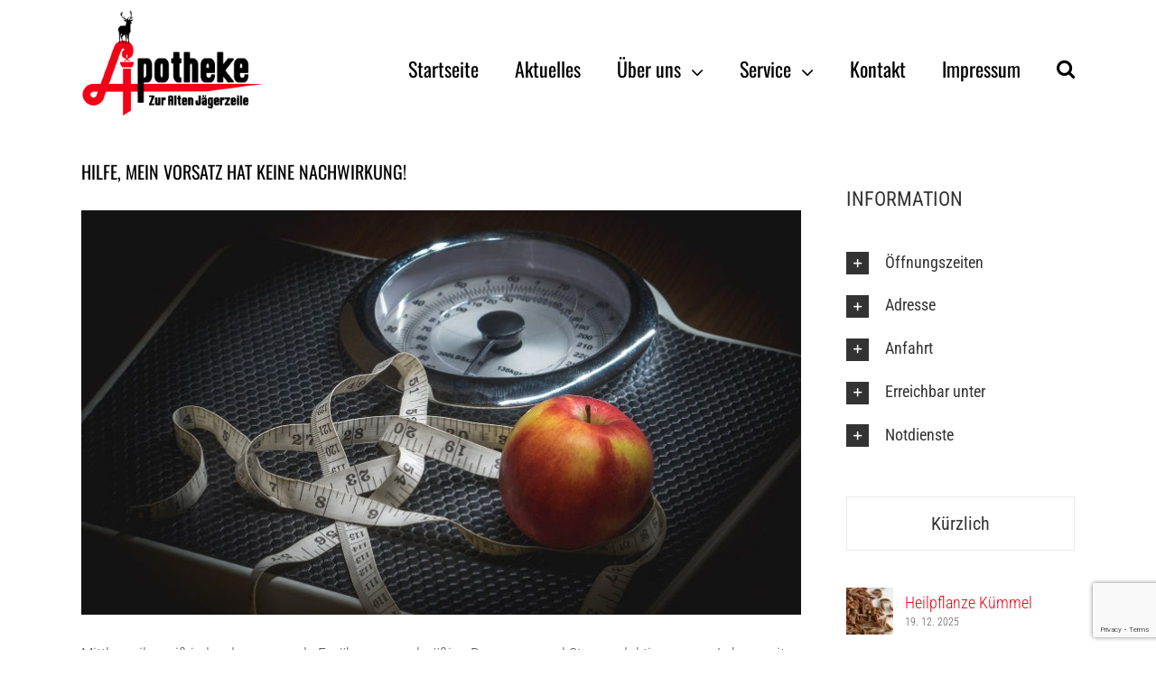

--- FILE ---
content_type: text/html; charset=utf-8
request_url: https://www.google.com/recaptcha/api2/anchor?ar=1&k=6LcuzIcUAAAAAHj06SU6cs6qBxUMAytiUeow8agR&co=aHR0cHM6Ly9hcG8tamFlZ2VyemVpbGUuYXQ6NDQz&hl=en&v=PoyoqOPhxBO7pBk68S4YbpHZ&size=invisible&anchor-ms=20000&execute-ms=30000&cb=gm6ms2p95j3q
body_size: 48660
content:
<!DOCTYPE HTML><html dir="ltr" lang="en"><head><meta http-equiv="Content-Type" content="text/html; charset=UTF-8">
<meta http-equiv="X-UA-Compatible" content="IE=edge">
<title>reCAPTCHA</title>
<style type="text/css">
/* cyrillic-ext */
@font-face {
  font-family: 'Roboto';
  font-style: normal;
  font-weight: 400;
  font-stretch: 100%;
  src: url(//fonts.gstatic.com/s/roboto/v48/KFO7CnqEu92Fr1ME7kSn66aGLdTylUAMa3GUBHMdazTgWw.woff2) format('woff2');
  unicode-range: U+0460-052F, U+1C80-1C8A, U+20B4, U+2DE0-2DFF, U+A640-A69F, U+FE2E-FE2F;
}
/* cyrillic */
@font-face {
  font-family: 'Roboto';
  font-style: normal;
  font-weight: 400;
  font-stretch: 100%;
  src: url(//fonts.gstatic.com/s/roboto/v48/KFO7CnqEu92Fr1ME7kSn66aGLdTylUAMa3iUBHMdazTgWw.woff2) format('woff2');
  unicode-range: U+0301, U+0400-045F, U+0490-0491, U+04B0-04B1, U+2116;
}
/* greek-ext */
@font-face {
  font-family: 'Roboto';
  font-style: normal;
  font-weight: 400;
  font-stretch: 100%;
  src: url(//fonts.gstatic.com/s/roboto/v48/KFO7CnqEu92Fr1ME7kSn66aGLdTylUAMa3CUBHMdazTgWw.woff2) format('woff2');
  unicode-range: U+1F00-1FFF;
}
/* greek */
@font-face {
  font-family: 'Roboto';
  font-style: normal;
  font-weight: 400;
  font-stretch: 100%;
  src: url(//fonts.gstatic.com/s/roboto/v48/KFO7CnqEu92Fr1ME7kSn66aGLdTylUAMa3-UBHMdazTgWw.woff2) format('woff2');
  unicode-range: U+0370-0377, U+037A-037F, U+0384-038A, U+038C, U+038E-03A1, U+03A3-03FF;
}
/* math */
@font-face {
  font-family: 'Roboto';
  font-style: normal;
  font-weight: 400;
  font-stretch: 100%;
  src: url(//fonts.gstatic.com/s/roboto/v48/KFO7CnqEu92Fr1ME7kSn66aGLdTylUAMawCUBHMdazTgWw.woff2) format('woff2');
  unicode-range: U+0302-0303, U+0305, U+0307-0308, U+0310, U+0312, U+0315, U+031A, U+0326-0327, U+032C, U+032F-0330, U+0332-0333, U+0338, U+033A, U+0346, U+034D, U+0391-03A1, U+03A3-03A9, U+03B1-03C9, U+03D1, U+03D5-03D6, U+03F0-03F1, U+03F4-03F5, U+2016-2017, U+2034-2038, U+203C, U+2040, U+2043, U+2047, U+2050, U+2057, U+205F, U+2070-2071, U+2074-208E, U+2090-209C, U+20D0-20DC, U+20E1, U+20E5-20EF, U+2100-2112, U+2114-2115, U+2117-2121, U+2123-214F, U+2190, U+2192, U+2194-21AE, U+21B0-21E5, U+21F1-21F2, U+21F4-2211, U+2213-2214, U+2216-22FF, U+2308-230B, U+2310, U+2319, U+231C-2321, U+2336-237A, U+237C, U+2395, U+239B-23B7, U+23D0, U+23DC-23E1, U+2474-2475, U+25AF, U+25B3, U+25B7, U+25BD, U+25C1, U+25CA, U+25CC, U+25FB, U+266D-266F, U+27C0-27FF, U+2900-2AFF, U+2B0E-2B11, U+2B30-2B4C, U+2BFE, U+3030, U+FF5B, U+FF5D, U+1D400-1D7FF, U+1EE00-1EEFF;
}
/* symbols */
@font-face {
  font-family: 'Roboto';
  font-style: normal;
  font-weight: 400;
  font-stretch: 100%;
  src: url(//fonts.gstatic.com/s/roboto/v48/KFO7CnqEu92Fr1ME7kSn66aGLdTylUAMaxKUBHMdazTgWw.woff2) format('woff2');
  unicode-range: U+0001-000C, U+000E-001F, U+007F-009F, U+20DD-20E0, U+20E2-20E4, U+2150-218F, U+2190, U+2192, U+2194-2199, U+21AF, U+21E6-21F0, U+21F3, U+2218-2219, U+2299, U+22C4-22C6, U+2300-243F, U+2440-244A, U+2460-24FF, U+25A0-27BF, U+2800-28FF, U+2921-2922, U+2981, U+29BF, U+29EB, U+2B00-2BFF, U+4DC0-4DFF, U+FFF9-FFFB, U+10140-1018E, U+10190-1019C, U+101A0, U+101D0-101FD, U+102E0-102FB, U+10E60-10E7E, U+1D2C0-1D2D3, U+1D2E0-1D37F, U+1F000-1F0FF, U+1F100-1F1AD, U+1F1E6-1F1FF, U+1F30D-1F30F, U+1F315, U+1F31C, U+1F31E, U+1F320-1F32C, U+1F336, U+1F378, U+1F37D, U+1F382, U+1F393-1F39F, U+1F3A7-1F3A8, U+1F3AC-1F3AF, U+1F3C2, U+1F3C4-1F3C6, U+1F3CA-1F3CE, U+1F3D4-1F3E0, U+1F3ED, U+1F3F1-1F3F3, U+1F3F5-1F3F7, U+1F408, U+1F415, U+1F41F, U+1F426, U+1F43F, U+1F441-1F442, U+1F444, U+1F446-1F449, U+1F44C-1F44E, U+1F453, U+1F46A, U+1F47D, U+1F4A3, U+1F4B0, U+1F4B3, U+1F4B9, U+1F4BB, U+1F4BF, U+1F4C8-1F4CB, U+1F4D6, U+1F4DA, U+1F4DF, U+1F4E3-1F4E6, U+1F4EA-1F4ED, U+1F4F7, U+1F4F9-1F4FB, U+1F4FD-1F4FE, U+1F503, U+1F507-1F50B, U+1F50D, U+1F512-1F513, U+1F53E-1F54A, U+1F54F-1F5FA, U+1F610, U+1F650-1F67F, U+1F687, U+1F68D, U+1F691, U+1F694, U+1F698, U+1F6AD, U+1F6B2, U+1F6B9-1F6BA, U+1F6BC, U+1F6C6-1F6CF, U+1F6D3-1F6D7, U+1F6E0-1F6EA, U+1F6F0-1F6F3, U+1F6F7-1F6FC, U+1F700-1F7FF, U+1F800-1F80B, U+1F810-1F847, U+1F850-1F859, U+1F860-1F887, U+1F890-1F8AD, U+1F8B0-1F8BB, U+1F8C0-1F8C1, U+1F900-1F90B, U+1F93B, U+1F946, U+1F984, U+1F996, U+1F9E9, U+1FA00-1FA6F, U+1FA70-1FA7C, U+1FA80-1FA89, U+1FA8F-1FAC6, U+1FACE-1FADC, U+1FADF-1FAE9, U+1FAF0-1FAF8, U+1FB00-1FBFF;
}
/* vietnamese */
@font-face {
  font-family: 'Roboto';
  font-style: normal;
  font-weight: 400;
  font-stretch: 100%;
  src: url(//fonts.gstatic.com/s/roboto/v48/KFO7CnqEu92Fr1ME7kSn66aGLdTylUAMa3OUBHMdazTgWw.woff2) format('woff2');
  unicode-range: U+0102-0103, U+0110-0111, U+0128-0129, U+0168-0169, U+01A0-01A1, U+01AF-01B0, U+0300-0301, U+0303-0304, U+0308-0309, U+0323, U+0329, U+1EA0-1EF9, U+20AB;
}
/* latin-ext */
@font-face {
  font-family: 'Roboto';
  font-style: normal;
  font-weight: 400;
  font-stretch: 100%;
  src: url(//fonts.gstatic.com/s/roboto/v48/KFO7CnqEu92Fr1ME7kSn66aGLdTylUAMa3KUBHMdazTgWw.woff2) format('woff2');
  unicode-range: U+0100-02BA, U+02BD-02C5, U+02C7-02CC, U+02CE-02D7, U+02DD-02FF, U+0304, U+0308, U+0329, U+1D00-1DBF, U+1E00-1E9F, U+1EF2-1EFF, U+2020, U+20A0-20AB, U+20AD-20C0, U+2113, U+2C60-2C7F, U+A720-A7FF;
}
/* latin */
@font-face {
  font-family: 'Roboto';
  font-style: normal;
  font-weight: 400;
  font-stretch: 100%;
  src: url(//fonts.gstatic.com/s/roboto/v48/KFO7CnqEu92Fr1ME7kSn66aGLdTylUAMa3yUBHMdazQ.woff2) format('woff2');
  unicode-range: U+0000-00FF, U+0131, U+0152-0153, U+02BB-02BC, U+02C6, U+02DA, U+02DC, U+0304, U+0308, U+0329, U+2000-206F, U+20AC, U+2122, U+2191, U+2193, U+2212, U+2215, U+FEFF, U+FFFD;
}
/* cyrillic-ext */
@font-face {
  font-family: 'Roboto';
  font-style: normal;
  font-weight: 500;
  font-stretch: 100%;
  src: url(//fonts.gstatic.com/s/roboto/v48/KFO7CnqEu92Fr1ME7kSn66aGLdTylUAMa3GUBHMdazTgWw.woff2) format('woff2');
  unicode-range: U+0460-052F, U+1C80-1C8A, U+20B4, U+2DE0-2DFF, U+A640-A69F, U+FE2E-FE2F;
}
/* cyrillic */
@font-face {
  font-family: 'Roboto';
  font-style: normal;
  font-weight: 500;
  font-stretch: 100%;
  src: url(//fonts.gstatic.com/s/roboto/v48/KFO7CnqEu92Fr1ME7kSn66aGLdTylUAMa3iUBHMdazTgWw.woff2) format('woff2');
  unicode-range: U+0301, U+0400-045F, U+0490-0491, U+04B0-04B1, U+2116;
}
/* greek-ext */
@font-face {
  font-family: 'Roboto';
  font-style: normal;
  font-weight: 500;
  font-stretch: 100%;
  src: url(//fonts.gstatic.com/s/roboto/v48/KFO7CnqEu92Fr1ME7kSn66aGLdTylUAMa3CUBHMdazTgWw.woff2) format('woff2');
  unicode-range: U+1F00-1FFF;
}
/* greek */
@font-face {
  font-family: 'Roboto';
  font-style: normal;
  font-weight: 500;
  font-stretch: 100%;
  src: url(//fonts.gstatic.com/s/roboto/v48/KFO7CnqEu92Fr1ME7kSn66aGLdTylUAMa3-UBHMdazTgWw.woff2) format('woff2');
  unicode-range: U+0370-0377, U+037A-037F, U+0384-038A, U+038C, U+038E-03A1, U+03A3-03FF;
}
/* math */
@font-face {
  font-family: 'Roboto';
  font-style: normal;
  font-weight: 500;
  font-stretch: 100%;
  src: url(//fonts.gstatic.com/s/roboto/v48/KFO7CnqEu92Fr1ME7kSn66aGLdTylUAMawCUBHMdazTgWw.woff2) format('woff2');
  unicode-range: U+0302-0303, U+0305, U+0307-0308, U+0310, U+0312, U+0315, U+031A, U+0326-0327, U+032C, U+032F-0330, U+0332-0333, U+0338, U+033A, U+0346, U+034D, U+0391-03A1, U+03A3-03A9, U+03B1-03C9, U+03D1, U+03D5-03D6, U+03F0-03F1, U+03F4-03F5, U+2016-2017, U+2034-2038, U+203C, U+2040, U+2043, U+2047, U+2050, U+2057, U+205F, U+2070-2071, U+2074-208E, U+2090-209C, U+20D0-20DC, U+20E1, U+20E5-20EF, U+2100-2112, U+2114-2115, U+2117-2121, U+2123-214F, U+2190, U+2192, U+2194-21AE, U+21B0-21E5, U+21F1-21F2, U+21F4-2211, U+2213-2214, U+2216-22FF, U+2308-230B, U+2310, U+2319, U+231C-2321, U+2336-237A, U+237C, U+2395, U+239B-23B7, U+23D0, U+23DC-23E1, U+2474-2475, U+25AF, U+25B3, U+25B7, U+25BD, U+25C1, U+25CA, U+25CC, U+25FB, U+266D-266F, U+27C0-27FF, U+2900-2AFF, U+2B0E-2B11, U+2B30-2B4C, U+2BFE, U+3030, U+FF5B, U+FF5D, U+1D400-1D7FF, U+1EE00-1EEFF;
}
/* symbols */
@font-face {
  font-family: 'Roboto';
  font-style: normal;
  font-weight: 500;
  font-stretch: 100%;
  src: url(//fonts.gstatic.com/s/roboto/v48/KFO7CnqEu92Fr1ME7kSn66aGLdTylUAMaxKUBHMdazTgWw.woff2) format('woff2');
  unicode-range: U+0001-000C, U+000E-001F, U+007F-009F, U+20DD-20E0, U+20E2-20E4, U+2150-218F, U+2190, U+2192, U+2194-2199, U+21AF, U+21E6-21F0, U+21F3, U+2218-2219, U+2299, U+22C4-22C6, U+2300-243F, U+2440-244A, U+2460-24FF, U+25A0-27BF, U+2800-28FF, U+2921-2922, U+2981, U+29BF, U+29EB, U+2B00-2BFF, U+4DC0-4DFF, U+FFF9-FFFB, U+10140-1018E, U+10190-1019C, U+101A0, U+101D0-101FD, U+102E0-102FB, U+10E60-10E7E, U+1D2C0-1D2D3, U+1D2E0-1D37F, U+1F000-1F0FF, U+1F100-1F1AD, U+1F1E6-1F1FF, U+1F30D-1F30F, U+1F315, U+1F31C, U+1F31E, U+1F320-1F32C, U+1F336, U+1F378, U+1F37D, U+1F382, U+1F393-1F39F, U+1F3A7-1F3A8, U+1F3AC-1F3AF, U+1F3C2, U+1F3C4-1F3C6, U+1F3CA-1F3CE, U+1F3D4-1F3E0, U+1F3ED, U+1F3F1-1F3F3, U+1F3F5-1F3F7, U+1F408, U+1F415, U+1F41F, U+1F426, U+1F43F, U+1F441-1F442, U+1F444, U+1F446-1F449, U+1F44C-1F44E, U+1F453, U+1F46A, U+1F47D, U+1F4A3, U+1F4B0, U+1F4B3, U+1F4B9, U+1F4BB, U+1F4BF, U+1F4C8-1F4CB, U+1F4D6, U+1F4DA, U+1F4DF, U+1F4E3-1F4E6, U+1F4EA-1F4ED, U+1F4F7, U+1F4F9-1F4FB, U+1F4FD-1F4FE, U+1F503, U+1F507-1F50B, U+1F50D, U+1F512-1F513, U+1F53E-1F54A, U+1F54F-1F5FA, U+1F610, U+1F650-1F67F, U+1F687, U+1F68D, U+1F691, U+1F694, U+1F698, U+1F6AD, U+1F6B2, U+1F6B9-1F6BA, U+1F6BC, U+1F6C6-1F6CF, U+1F6D3-1F6D7, U+1F6E0-1F6EA, U+1F6F0-1F6F3, U+1F6F7-1F6FC, U+1F700-1F7FF, U+1F800-1F80B, U+1F810-1F847, U+1F850-1F859, U+1F860-1F887, U+1F890-1F8AD, U+1F8B0-1F8BB, U+1F8C0-1F8C1, U+1F900-1F90B, U+1F93B, U+1F946, U+1F984, U+1F996, U+1F9E9, U+1FA00-1FA6F, U+1FA70-1FA7C, U+1FA80-1FA89, U+1FA8F-1FAC6, U+1FACE-1FADC, U+1FADF-1FAE9, U+1FAF0-1FAF8, U+1FB00-1FBFF;
}
/* vietnamese */
@font-face {
  font-family: 'Roboto';
  font-style: normal;
  font-weight: 500;
  font-stretch: 100%;
  src: url(//fonts.gstatic.com/s/roboto/v48/KFO7CnqEu92Fr1ME7kSn66aGLdTylUAMa3OUBHMdazTgWw.woff2) format('woff2');
  unicode-range: U+0102-0103, U+0110-0111, U+0128-0129, U+0168-0169, U+01A0-01A1, U+01AF-01B0, U+0300-0301, U+0303-0304, U+0308-0309, U+0323, U+0329, U+1EA0-1EF9, U+20AB;
}
/* latin-ext */
@font-face {
  font-family: 'Roboto';
  font-style: normal;
  font-weight: 500;
  font-stretch: 100%;
  src: url(//fonts.gstatic.com/s/roboto/v48/KFO7CnqEu92Fr1ME7kSn66aGLdTylUAMa3KUBHMdazTgWw.woff2) format('woff2');
  unicode-range: U+0100-02BA, U+02BD-02C5, U+02C7-02CC, U+02CE-02D7, U+02DD-02FF, U+0304, U+0308, U+0329, U+1D00-1DBF, U+1E00-1E9F, U+1EF2-1EFF, U+2020, U+20A0-20AB, U+20AD-20C0, U+2113, U+2C60-2C7F, U+A720-A7FF;
}
/* latin */
@font-face {
  font-family: 'Roboto';
  font-style: normal;
  font-weight: 500;
  font-stretch: 100%;
  src: url(//fonts.gstatic.com/s/roboto/v48/KFO7CnqEu92Fr1ME7kSn66aGLdTylUAMa3yUBHMdazQ.woff2) format('woff2');
  unicode-range: U+0000-00FF, U+0131, U+0152-0153, U+02BB-02BC, U+02C6, U+02DA, U+02DC, U+0304, U+0308, U+0329, U+2000-206F, U+20AC, U+2122, U+2191, U+2193, U+2212, U+2215, U+FEFF, U+FFFD;
}
/* cyrillic-ext */
@font-face {
  font-family: 'Roboto';
  font-style: normal;
  font-weight: 900;
  font-stretch: 100%;
  src: url(//fonts.gstatic.com/s/roboto/v48/KFO7CnqEu92Fr1ME7kSn66aGLdTylUAMa3GUBHMdazTgWw.woff2) format('woff2');
  unicode-range: U+0460-052F, U+1C80-1C8A, U+20B4, U+2DE0-2DFF, U+A640-A69F, U+FE2E-FE2F;
}
/* cyrillic */
@font-face {
  font-family: 'Roboto';
  font-style: normal;
  font-weight: 900;
  font-stretch: 100%;
  src: url(//fonts.gstatic.com/s/roboto/v48/KFO7CnqEu92Fr1ME7kSn66aGLdTylUAMa3iUBHMdazTgWw.woff2) format('woff2');
  unicode-range: U+0301, U+0400-045F, U+0490-0491, U+04B0-04B1, U+2116;
}
/* greek-ext */
@font-face {
  font-family: 'Roboto';
  font-style: normal;
  font-weight: 900;
  font-stretch: 100%;
  src: url(//fonts.gstatic.com/s/roboto/v48/KFO7CnqEu92Fr1ME7kSn66aGLdTylUAMa3CUBHMdazTgWw.woff2) format('woff2');
  unicode-range: U+1F00-1FFF;
}
/* greek */
@font-face {
  font-family: 'Roboto';
  font-style: normal;
  font-weight: 900;
  font-stretch: 100%;
  src: url(//fonts.gstatic.com/s/roboto/v48/KFO7CnqEu92Fr1ME7kSn66aGLdTylUAMa3-UBHMdazTgWw.woff2) format('woff2');
  unicode-range: U+0370-0377, U+037A-037F, U+0384-038A, U+038C, U+038E-03A1, U+03A3-03FF;
}
/* math */
@font-face {
  font-family: 'Roboto';
  font-style: normal;
  font-weight: 900;
  font-stretch: 100%;
  src: url(//fonts.gstatic.com/s/roboto/v48/KFO7CnqEu92Fr1ME7kSn66aGLdTylUAMawCUBHMdazTgWw.woff2) format('woff2');
  unicode-range: U+0302-0303, U+0305, U+0307-0308, U+0310, U+0312, U+0315, U+031A, U+0326-0327, U+032C, U+032F-0330, U+0332-0333, U+0338, U+033A, U+0346, U+034D, U+0391-03A1, U+03A3-03A9, U+03B1-03C9, U+03D1, U+03D5-03D6, U+03F0-03F1, U+03F4-03F5, U+2016-2017, U+2034-2038, U+203C, U+2040, U+2043, U+2047, U+2050, U+2057, U+205F, U+2070-2071, U+2074-208E, U+2090-209C, U+20D0-20DC, U+20E1, U+20E5-20EF, U+2100-2112, U+2114-2115, U+2117-2121, U+2123-214F, U+2190, U+2192, U+2194-21AE, U+21B0-21E5, U+21F1-21F2, U+21F4-2211, U+2213-2214, U+2216-22FF, U+2308-230B, U+2310, U+2319, U+231C-2321, U+2336-237A, U+237C, U+2395, U+239B-23B7, U+23D0, U+23DC-23E1, U+2474-2475, U+25AF, U+25B3, U+25B7, U+25BD, U+25C1, U+25CA, U+25CC, U+25FB, U+266D-266F, U+27C0-27FF, U+2900-2AFF, U+2B0E-2B11, U+2B30-2B4C, U+2BFE, U+3030, U+FF5B, U+FF5D, U+1D400-1D7FF, U+1EE00-1EEFF;
}
/* symbols */
@font-face {
  font-family: 'Roboto';
  font-style: normal;
  font-weight: 900;
  font-stretch: 100%;
  src: url(//fonts.gstatic.com/s/roboto/v48/KFO7CnqEu92Fr1ME7kSn66aGLdTylUAMaxKUBHMdazTgWw.woff2) format('woff2');
  unicode-range: U+0001-000C, U+000E-001F, U+007F-009F, U+20DD-20E0, U+20E2-20E4, U+2150-218F, U+2190, U+2192, U+2194-2199, U+21AF, U+21E6-21F0, U+21F3, U+2218-2219, U+2299, U+22C4-22C6, U+2300-243F, U+2440-244A, U+2460-24FF, U+25A0-27BF, U+2800-28FF, U+2921-2922, U+2981, U+29BF, U+29EB, U+2B00-2BFF, U+4DC0-4DFF, U+FFF9-FFFB, U+10140-1018E, U+10190-1019C, U+101A0, U+101D0-101FD, U+102E0-102FB, U+10E60-10E7E, U+1D2C0-1D2D3, U+1D2E0-1D37F, U+1F000-1F0FF, U+1F100-1F1AD, U+1F1E6-1F1FF, U+1F30D-1F30F, U+1F315, U+1F31C, U+1F31E, U+1F320-1F32C, U+1F336, U+1F378, U+1F37D, U+1F382, U+1F393-1F39F, U+1F3A7-1F3A8, U+1F3AC-1F3AF, U+1F3C2, U+1F3C4-1F3C6, U+1F3CA-1F3CE, U+1F3D4-1F3E0, U+1F3ED, U+1F3F1-1F3F3, U+1F3F5-1F3F7, U+1F408, U+1F415, U+1F41F, U+1F426, U+1F43F, U+1F441-1F442, U+1F444, U+1F446-1F449, U+1F44C-1F44E, U+1F453, U+1F46A, U+1F47D, U+1F4A3, U+1F4B0, U+1F4B3, U+1F4B9, U+1F4BB, U+1F4BF, U+1F4C8-1F4CB, U+1F4D6, U+1F4DA, U+1F4DF, U+1F4E3-1F4E6, U+1F4EA-1F4ED, U+1F4F7, U+1F4F9-1F4FB, U+1F4FD-1F4FE, U+1F503, U+1F507-1F50B, U+1F50D, U+1F512-1F513, U+1F53E-1F54A, U+1F54F-1F5FA, U+1F610, U+1F650-1F67F, U+1F687, U+1F68D, U+1F691, U+1F694, U+1F698, U+1F6AD, U+1F6B2, U+1F6B9-1F6BA, U+1F6BC, U+1F6C6-1F6CF, U+1F6D3-1F6D7, U+1F6E0-1F6EA, U+1F6F0-1F6F3, U+1F6F7-1F6FC, U+1F700-1F7FF, U+1F800-1F80B, U+1F810-1F847, U+1F850-1F859, U+1F860-1F887, U+1F890-1F8AD, U+1F8B0-1F8BB, U+1F8C0-1F8C1, U+1F900-1F90B, U+1F93B, U+1F946, U+1F984, U+1F996, U+1F9E9, U+1FA00-1FA6F, U+1FA70-1FA7C, U+1FA80-1FA89, U+1FA8F-1FAC6, U+1FACE-1FADC, U+1FADF-1FAE9, U+1FAF0-1FAF8, U+1FB00-1FBFF;
}
/* vietnamese */
@font-face {
  font-family: 'Roboto';
  font-style: normal;
  font-weight: 900;
  font-stretch: 100%;
  src: url(//fonts.gstatic.com/s/roboto/v48/KFO7CnqEu92Fr1ME7kSn66aGLdTylUAMa3OUBHMdazTgWw.woff2) format('woff2');
  unicode-range: U+0102-0103, U+0110-0111, U+0128-0129, U+0168-0169, U+01A0-01A1, U+01AF-01B0, U+0300-0301, U+0303-0304, U+0308-0309, U+0323, U+0329, U+1EA0-1EF9, U+20AB;
}
/* latin-ext */
@font-face {
  font-family: 'Roboto';
  font-style: normal;
  font-weight: 900;
  font-stretch: 100%;
  src: url(//fonts.gstatic.com/s/roboto/v48/KFO7CnqEu92Fr1ME7kSn66aGLdTylUAMa3KUBHMdazTgWw.woff2) format('woff2');
  unicode-range: U+0100-02BA, U+02BD-02C5, U+02C7-02CC, U+02CE-02D7, U+02DD-02FF, U+0304, U+0308, U+0329, U+1D00-1DBF, U+1E00-1E9F, U+1EF2-1EFF, U+2020, U+20A0-20AB, U+20AD-20C0, U+2113, U+2C60-2C7F, U+A720-A7FF;
}
/* latin */
@font-face {
  font-family: 'Roboto';
  font-style: normal;
  font-weight: 900;
  font-stretch: 100%;
  src: url(//fonts.gstatic.com/s/roboto/v48/KFO7CnqEu92Fr1ME7kSn66aGLdTylUAMa3yUBHMdazQ.woff2) format('woff2');
  unicode-range: U+0000-00FF, U+0131, U+0152-0153, U+02BB-02BC, U+02C6, U+02DA, U+02DC, U+0304, U+0308, U+0329, U+2000-206F, U+20AC, U+2122, U+2191, U+2193, U+2212, U+2215, U+FEFF, U+FFFD;
}

</style>
<link rel="stylesheet" type="text/css" href="https://www.gstatic.com/recaptcha/releases/PoyoqOPhxBO7pBk68S4YbpHZ/styles__ltr.css">
<script nonce="1WaQwxaa1vqn0_AUTSRaHw" type="text/javascript">window['__recaptcha_api'] = 'https://www.google.com/recaptcha/api2/';</script>
<script type="text/javascript" src="https://www.gstatic.com/recaptcha/releases/PoyoqOPhxBO7pBk68S4YbpHZ/recaptcha__en.js" nonce="1WaQwxaa1vqn0_AUTSRaHw">
      
    </script></head>
<body><div id="rc-anchor-alert" class="rc-anchor-alert"></div>
<input type="hidden" id="recaptcha-token" value="[base64]">
<script type="text/javascript" nonce="1WaQwxaa1vqn0_AUTSRaHw">
      recaptcha.anchor.Main.init("[\x22ainput\x22,[\x22bgdata\x22,\x22\x22,\[base64]/[base64]/[base64]/[base64]/[base64]/UltsKytdPUU6KEU8MjA0OD9SW2wrK109RT4+NnwxOTI6KChFJjY0NTEyKT09NTUyOTYmJk0rMTxjLmxlbmd0aCYmKGMuY2hhckNvZGVBdChNKzEpJjY0NTEyKT09NTYzMjA/[base64]/[base64]/[base64]/[base64]/[base64]/[base64]/[base64]\x22,\[base64]\\u003d\\u003d\x22,\x22woDCgcKCQmtpw6LCikl+wrsDPsOFTRkNUhYqY8K+w5vDlcO1woTCisOqw7hLwoRSQiHDpMKTY0vCjz5wwpV7fcK7wpzCj8KLw63DjsOsw4AOwoUfw7nDtcKxN8KswqHDtUxqb1TCnsOOw7Ryw4k2wpk0wq/CuDMSXhR7OlxDesOsEcOIZcKnwpvCv8KEU8OCw5hIwqFnw70TNhvCujUeTwvCvxLCrcKDw7fCmG1HV8OTw7nCm8K0b8O3w6XChmV4w7DCjn4Zw4xZFcK5BU7CrWVGe8OSPsKZIMKww60/[base64]/Cv8K6w5jDihHDqsKHw4zCvRpaw4Z8QMOWBAl6csOITcOGw7/CrQPCkkwpIlHCh8KeOV9HWX5Iw5HDiMO0AMOQw4A7w7sVFkp5YMKITMKUw7LDsMK7M8KVwr8lwoTDpybDqMOew4jDvG0vw6cVw6/DqsKsJV8nB8OME8Kwb8ORwppSw68hCx3DgHkrQMK1wo8Mwo7DtyXCmgzDqRTCtsOFwpfCnsOddw85VcOnw7DDoMOLw7vCu8OkJnLCjlnDrMOhZsKNw6ZvwqHCk8OMwqpAw6BbeS0Hw4/CksOOA8Ovw6lYwoLDqHnClxvCnMOMw7HDrcOie8KCwrIJwpzCq8OwwrVuwoHDqA/DmAjDok88wrTCjkrCmCZiccKXXsO1w69Dw43DlsOJZMKiBlRZasOvw4TDjMO/w57DkMK1w47Ci8OOO8KYRQPCjlDDhcO8wrLCp8O1w7HCoMKXA8Oxw4M3Xkd/NVDDl8ODKcOAwrhiw6YKw4DDjMKOw6cxwp7DmcKVZ8OEw4Bhw5UHC8OwXyTCu3/[base64]/CvyoeclnDqcODwrZ+wotyPcKML0TCgsKsw7PDhTU3LUjDs8Onw7ZePHvDssOPwo9lw5rDnMONcV5zbcKsw5NqwpnDpcOWIMKmw5/CusK7w6BIRk80w4LCgSjCgMKHw7LCl8KTAMOmwp3CmAlYw7XCgVpDwrzCvXoTwp81wpnCh3ETwokVw6jCosOmSxnDh07Cvx/[base64]/Dl8OuwqLCv8OlLcOww5DDvsOqXMKHA23DnBDDuwjCoFzDhsOVwpDDvsO9w7HCvwlsGiwLUMKyw7bCmhJMwqltPxbDoQ3Dj8OKwpvCuDTDrXbCnMKkw4bDtMKvw7/DkBkPccO9aMKdQAXDvCbCvz/DlMKCVmrClgBRwqluw5/CpsKTBVJGwr8hw6rCnT/Dn1TDuDPDi8OrRSPCom8yIXMFw6h5w5DCr8K0Ti5jwp0dV0l5fH0tQiLDqMKGw6zDsXLDjxZRaAwawpjDsVDCrDLDncKiGULDtcKpfkfCmcKqMi8jMzZqJk1iMHLDuW5nwq1yw7RXF8OcXcObwqTDkxMIGcOeRWnCm8O/wo7DnMObwonDgsO7w7nDpB3Ct8KNasKGwqRsw6DCm3HDuG/Dq3Yqw4RLC8OVTXbDnsKNwrhTecKbQBrCjj4Zw6DDoMOfTcKwwoo0D8O5wqZ/IMOYw4kSKcKFMcOFZSVLwqbCuiPDo8OkM8KpwpPCgMOQwp5nw63CmnHDhcOMw4jChRzDmsOswqw4w4bDmU1Aw6ZOXV/DtcOIw7nCqhwtZsOCbsKFL1xUPkLDqcKxw7rCmMKuwpR0wpfDvcO6TzgOwo7CnEjCpMKowp4IH8KEwonDmMK4By/DgcK/YXPCqSohworDhi0ow5BmwqwAw6okw7LDucODMcKjw4l5SigQdcOcw6Bgwq0+dR9DNjHDoHnCgFRZw6/DqxdvOF0xw75Qw77Di8OIE8KJw6vCg8K9LcOrF8OPwrU6w5zCqWF8wrBzwppnNMOLw6bCo8OJSHPCmMOmwp5xMsOdwrjCoMKiJcO2woJeRhDDoFYgw7rCrzTDucOtEMO8HyZ5w7/[base64]/Co8OEe8KJw5B7w4YnTMOlw7Yowrwqw4DDny/DkGrCtyBOYsKHYsKIMcKyw5QsRmcqdsKwQRzCuT1mPcKvwqdAGRIqwpDCsGzDssKeRsO3wonCtCvDnMOAw5PCqEknw6LCpkfDgcOSw7ZdbMKdDcOTw6zCk1Z/IcK+w4kdI8Oww4FOwqNiCkl3wpDCk8OxwrNoTMO7w5rDkwRNRsKow4UBKsK+wpVTB8OjwrfChW7Dm8OoV8OKNXnDljwbw5zDvFvDlEoCw7xzZCRAXB5Yw7lYQBIrw6jDoSsPHcO6ZsOkAxF3b0HDkcOtw7tUwp/DsT0twqHCmXVFCsKMFcKcenzDq2bDp8KwRsKnwpfDiMOwOsKMdsKbHh0Zw418wo7CiidtcMO+wq5tw5jCnMKSCSHDjsOLwpVSK2HCkiN8woDDpHnDrMOXD8O/KsOhccOICiPDrGQvD8KxR8ODwrrDphR2LsObwrFpGwTCuMObworDrsOjGFYxwoPCk1/DpDc6w4Ynw5l5w6rChTEcwp0iwo5wwqfCsMORwpIeJTJpY2ogAyfDpGbCiMKHwrZLw4IWLsOGwq84ZTBzw7c/w7rDocKGwppAHl3DvcKWL8OFYcKAwr7CnMKzOVXDrWcFC8KeRsOtwpPCvmUACj8oM8OnQMOnJ8K5woIswovCs8KVawDCosKPwotjwrk5w5/ClEg6w58/Q1hvwoPCrRsve2cew6TDklUUbkbDvMO5TxLDr8OcwrU8w5hgVcO9Jh1EUcOIGkJLw69iwqMVw6zDi8O2wr4ROQN2w6t8EcKMwrXDgXpgakcTw6osVG/[base64]/[base64]/Cn3rDosOnwrszXzcoFsKew6fDoEo2w5vCscOdEkrDpcO3BMOXwroIwonDh28DTz4FJVvCp3t6FcOYwrQpw7AowoVrwq/[base64]/[base64]/ClSxrPcO4wqLCvMK8w47DiMKzw6zDlsKJw4fCpMKRw5VSw6pCU8OWcMK/wpNcwr3DrF5Mck5KLcKhAmFUTcKeGxjDhwB+SG0kwqzCj8OAw4HDrcKVaMOgIcOedyQfw410wqnDmg8gZcOZcUfDiCnCm8KWPzPCvMORPsO5RC1/FMOUJcOvGHnDpSxtwrhpwo8hGcK8w4jChcKbwr/CnMOUwpYlwql5wp3CrV/CicOJwrbCrgHCsMOAwrwkVsO6HxHCn8OxD8OsZcK0w7TDoG3CrsOge8K0Fkcxw53DisKYw5UaPcKtw4XCpz7CicKLGcKDwoMvw5bCqsKYw7/[base64]/CjMKIQMKgw4XCgAHClcKJVMKYdEnCnxLDksOhEjPCkg/[base64]/DuMOOw7bDoDXDs8O2woXCgsOLdMKiBhLCocO8wqTCuERaV23DtzPDnhvDusOlfR9BBsKOL8OUOHshAzczw5VGYlPCqGl/ImJCOcO1BxjCjsOmwrXDgSsFKMOvTQLCjRnDm8KWeHACwpVNHyLCvlh3wqjDmSjDlMOTQg/CmcKbw6YvHsO/WcOvYm/DkwAAwp3DjArCosK5wqzDhcKlNGdAwp5Qwq0IKsKbC8O/worCpVVyw7zDtioVw5DDhEzCl1g/wrMcZsOSFsKzwqE+DQjDlzMRNcKaBWLCicKSw5Yewr1Cw7E4wo/DjMKTw77DhVXDhEFGD8OEalZGYkDDk15XwrzCpwDCsMOSNV0pw7UdCkN4w7nCh8OtPGDClFEJdcOPNcOdKsKfcsOwwrNOwr7CiAUYPXfDslHDmlbCsm1rV8KCw50dB8ORMBsRwonDo8KrP1hGa8O/CMKlwo/DuCXDjhIPAn1nw4HCtkjDulzCnUB5GTVDw6zCoV/DtsKHw4gFw7wgelt5w5gEP1sqPsOBw5sTw5s/w44GwoLDpsK0wovDszbCpH7DmcKmYWlJbETDgMOMwq/CvGHDrQ1tJzDDt8ORGsOpw6A5HcKGw5/CqsOnN8KPVsKEwqg0w5wfw79owpTDonjCtmo8dsKjw6VGw7MMcXx/[base64]/Dq04CNsO5w7nDqgzDkX5dwqPDjRrCtMK9w6vDmDp3QnR3GsOZwr01NMKPwqDDm8OgwoDDnD8lw5BXVAQtA8Ojw5rDqGlsbMOjwrbCpHM7BiTCn2skX8O5AcKibBHDncOQW8K/wo9FwqPDnSjDkgtZPTVAJWTCtMO/E03DvsK/O8KRD2UVaMKFw7RVHcKNw4ccwqDCuzfCusOCcnvChUHDgnrDocO1w5JffMOUwrnCrsOjaMOtw63DmsKTwo5SwrTCpMOhZQ5pw5HDhnZFbg/[base64]/[base64]/DojhJHjkew64PXSwtCsOxw6TDo1F6M0VnwqLDn8KxESoEJXMewprDkcKFw6jCg8O8woRQw7vCi8Ohwq1PKcKew7/[base64]/w6grw7wpOAFCaxVcw5oFDExBfMKjFXDDpVl/[base64]/[base64]/DgsKWw6TCpAnDry/[base64]/[base64]/DmsOQwqHChMKzM8OSbR3CnEJXwqXCv8OZNMKww497wo9BeMOvw7tybVTClcOewox5YsK3EB7CrcO9cQAecmU3Zj/DpUJ+MBvDksKQE0hmYMOPCMKIw5XCjFfDnsOxw4Eiw4HDnzLCpMK8FmDChsKeRsKZB2TDh2HDu1RhwqRbw4dawpDCtkfDksKmU2XCtMOsPGjDjSrDux0kw5LDiSQ+woMKw4LCnEELw4YiacKLXsKPwobDsDQDw7nChMOefsO/wr1Fw749w5zCty0OG33Cs3bCrMKHwr/Ci3rDgG4pZSAtDsOowoF2woXCocKZwprDvxPCiwoKwrMzeMKlw7/Do8Kow5jCsjkxwodFGcOUwq3DncONLmcZwrgCN8KoVsKrw7UARzHDngQ9w7jCjMKaXyoWbE3CosKUT8OzwrHDiMKlG8Kxw55uG8OXZ2fDsWrCr8OJbMOswoDCoMK4wrE1YHwiw45oXwjDiMONw49tCQPDgjnDr8Kowp0+BT5aw7HCkzkIwrk6KRPDisOuw6/CvnUSw6g8wqfDvy/DmQI9w7TCmi3CmsOEw6AVFcKpwrPDuHrDkljDiMK7wrg5X1k/w6INwrVNL8OkAcOOwrXChwDCk0vCh8KbRg5udsKjwozCmcOjwrPDj8KvDAo2fgTDhQXDpMKQQ1EpIMK3ccOywoHDpsOuIcODw5hSRsOPwoFrSsOhw4HDpT98w4/DnMKUY8OVw58Mw5NKw5/CusKXUsKAwoxAw7PDg8OlC3fDoF91w7zCv8KCRD3CtmbCucKMZsK2JwTDrMKjRcO8WSc+wqA0E8KMaVtmwoM3WxQbwp46wrVkK8KjLsOnw5xJQnfDq3TDuxpdwpbDqMKww4diesKRw4/[base64]/Cmj4bw60Vw4wUwrQOf8OsT8KOa8Ogw6s9GMKWwol7V8Otw6gawpIVwqwaw6HClMO0NcO/w5/CrBQPwqt3w5wcGR9Bw77Dk8KYwrbDvgPDnMOwZMKQw5s1dMO9wphEAHvCmMOfw5vCrAbDgMOBEsOZw6HCvHXCl8Ksw786wpXClWJLZi9WQ8OmwqxGwr/CtMKVLMObwqfCosK/[base64]/CjMKuw5IWwrvDqyMbV8OFPMKMw6fDpsOPAArCvkdMw47Dv8OowpdBwobDpifDisKycSceCi1dbTkSWcK+w5vDrU5FSMOew4UvM8KRb0vDscO7woHCncOrwotJG2AOXncJfT1GdMK9w7MOCjfCi8O8LcOWw7QXWHHDvxbCmX/Dh8KywpLDv2ZhHnYgw4NrCQ/[base64]/DiMK8YB7Dlw9UZsKeRRzCqsKYfCHDo8OTBcK8w6JIwofDvTHDhFvCozjCnE/CoWzDlMKJGkInw7Zyw6smDMKhT8KUNQEFPDTCqwXDlwvDrCzDuE7DpsKiwpoVwp/[base64]/wpDCvRfDhcOzIsOFw5c+SWYObk7DjRtew6TDv8OIPirDtcKmMwkkPsO/[base64]/DgsOFX8K3w5kCH8O0w4bCrsOGw6rDtMODBMOnwofDnMKNTlkCDiZNPGMmw6k+VTRuCjsMNMKhCcObRHbDusOSDj8cw4TDtTfChcKEJcOrNMOhwp7Cl2QKTChqwohnH8OEw70yAcORw7XCj0nDtAAEw7XDiEwGw7dQBFRuw6/CkcOdH2bDmcKFNsKnQ8Ogd8Okw4HCrGHChMK1DcOwGlvDqjvCoMOBw67CtVAyVMORwo9QOHASdE3Ct0wCdcK/w6lhwp8deWLCp0rChEEzwr9ww5PDv8OtwozDssOgIH0HwpUaJsKnZFQyEAnClTgYRSBowr8+THxJXm5+aFlKDD8Iw6VBEFrCo8K/CsOqwqPDqTfDssOnFsOtfXYnwqHDn8KYcQgOwr1uVMKVw7PCmTTDlsKLKjPCicKTw7XDlcO+w5oewoHCp8OHXUI6w67CsjfCsSvCoUsLbCY/Vx9wworCocOtwro+w6XCrMKfT1fDpcKdaAzCs0zDqB7DoWRww4wzw4rCkAhwwpTDtk8SG3HCrC42c0XDrxcqw6PCtcOrE8OSwobCl8KaMsK0fMKIw6Rgw4tCwoPCrAXCgQQ5wrPClDBlwrjDqynDn8K2EsO+ZithFcO/ERg/wp3DrMOEw5h1f8KAYDHCnAHDmBjCnsKxKVVhScOWwpDChBvClcKiwp/DiUkQcnHCosKkw7bCncOew4fChDdrwpfCiMOVwoZlw4AEw4IjIFd5w6TDjcK/[base64]/DnmptFcKMQcOCO8Ocw696KTdYw7p4OAVkecOTXGANAsKAUVEjw4/DnjFfY0puIMOCw4YadiHDvcK2NsOSw6vCrwsKNMOHw5YiLsOzGil8wqJgVHDDn8KPYcOIwojDrG3CvQp8w6ouZcOowpPDmF1HQMKewpNKNMKXw45+w5nCuMK4Ox/CucKIH0nDgSw3w4luEsKHFsKmHcKNwo1pwo7CnQ0Iw54Kw50ow6AFwrp2YsOlM2RWwoJOw7tNNS7DkcOhw7bCmlAFw4pWb8Kmw5TDp8KybzBzw6rCrFfCjyfCscOzVRAMwpHClnc4w4bCrx9zb2LDssKfwqoewpDDicOxwpA/wpI8P8OQw5TCulHCgMOgwobCjsOvwp1nw7EQCRHDmQsjwqxsw4g8ITvDhAwbWcKvQQc1TADCgcKFwqbCvFvCn8O9w4Z3XsKBGcKkwoI3w7LDn8KEasKrw4QSw4sAw4VHcmHCuiBCw48Vw5E/[base64]/ClMKVfmzDhHwUV1/CqsOSAMKmSMOBw5F9GsK0w7daZVlXCy3CnwAHODB0w7t6cFIWXhgkCXkzwopvw5MPwqxtwrLCgAxFw6odw4FbecOjw6cGAsKfOcOjw4BXw6AMVkRGw7szKMK3wplBwqDDpihCw69lG8KFJyQdwr7CgcOwXcOdw7gIKFozF8KBAw/DkB9fwpzDg8OUDFzCvjLCuMOTC8KUV8KgfsOuw4LCoU8+wqk0wqXDuWzCtsOwC8OkwrTDusO7w7oiwoRcw5gTGDHCtsKOAcOdCcO3f1bDu3XDnsKRw7fDkVQ+wpd/w6nCvsODwo1VwrbCnMKgY8KoU8KHEcKDaSzDjgQnwpPDs2R8XCrCtcK0aEp1BcOrDcKHw65pQFXDk8KNJMOeemnDgUDCkcKqw5/[base64]/DpD80M8OTdsOSSMOWw7jCisOAdynDmzB3EQzDrMOOEMOwI0Agd8OrPlHDlcOYWMKTwrjCs8Ofa8KGw7PDh13DgjXDqELCp8Odw6vDt8K+JHIjAndHAhPCgcKcw7zCgsKSwoHDl8KFHcOrNRUxX3sUw48CecOmcT/[base64]/DkMKeSMKsbETDsMKsdcKaHH0EwprCg8O3QcKYUEnDqcOPw7wNC8Kfw5Ztw58ve35vL8OwDRvCuBrCo8KGIcOpJnTCpsOqwpE+wpg/[base64]/DhMO0w5PCnSLDl3jDs8ONwrFRZsK3w4drw6rCtUlAwrtUB2vDm3rDnsONwo04EDfClA/[base64]/DvVQ9AsOvVMKTdsKDTcOmLW0oQ8OFw6fDp8OYwrnClcKzYnJuUsKATnxQw6DCosKuwrfCscKfB8OUJThYTDgzWE1nfcOKZsKWwoHCrcKowqc5w5XCqcO6w7Z7ZcOyTcOIcMOww40lw53DlMOvwrzDscOHwrACJEbCr1fCnsOUe1LCkcKAw7/DgBDDoFPCv8KEwoF6JMO0csO4w5jCmwrDrBh+w5/DkMKSTcOWw4HDvcOdw4lFGcOwworDocOCMMKjw4JRasKXfw/DlsO4w6DCmzcUw5rDr8KSYF7DsnnCocODw4R2w4w5PsKQw7AidMOpSgrCh8K7AzjCsXLCml1Hc8OCUUfDkHDDsxbCj1vCv0bCjngjasKOUMK0wo/DiMK3wqHDjAPDgFHCiWbCo8KRw4YuMxXDiRzCjBbCqcKQAcKsw6Vhwp0AccKbbENaw696dHR6wqPCnsO6LcKAJCHDvC/[base64]/CucO0IsOfZWVMTMO/w5cMw50dw6LDiyXDnhxtw6ocSmHCqsO6w77DrMKqwroVaQEOw7tNwr/[base64]/DjlzDqcO4wpEywq7Cij1owp7Dv8O6QsKGbnx0cEwPw6RcScOHwonDhH17CcKCwoUFw5wJP1fCgX9ve3g7NAjCh3hKYjXDmy7DuGN6w4fDnUVUw7rClMKacVVLwqfCosKUw5Nhw5Nlwr5YfMO/woTCiALDn1XCgHdew7bDs1nDjMKuwrJMw7oUWMOsw63CmsKBwqgww4wLw7XCgyXCnDwRThHCscKWw5fCvMKaasOdw6XDgSXDj8OgbMKqIF0Zw5fCk8O2N309TcKnATEiwpJ9wqwDw4NKX8OiNwjCqcO9w7wMTsKyajZnw4MPwrHCmjcTVsO/C3LCj8KNalnCncOXDRlRwoxZw68cOcKZwqzCqMKtDMOjaycpw5nDscO6wqonGMKJwrghw7rDsgJGWMOBWwPDjcOJXTzDi3XChVvCucKrwp/CmMK0AhjCssO2YSctwpI+I2pow6MhZ2vCpzTDvSciPcOeBMKQw5TDtRjDh8OCw7vCk2vDqHLDsF7CoMK0w5Now6wzK388CsK+wojCtxfCgcOTwqDCqCNwQUhTUx/Dh1Few4fDsS48w4dqMkPCmcK3w7vChcK9ZFPCnSDCtsKjEcO0GEUkwqPDqMOXw5/[base64]/Cp3LDgiR1wpwhOxUNIXU7w5g1YsKswp/[base64]/dms5WDXCj8One8OOZ8OzCcO7w7w1wpoIwobDicKmw7YIOmPCkMKfw5kcLXfCuMO2w67ClsO+w69lwr9FVVjDvFfCrjrCksOSw6DCjBckV8K7wpPDuntnMWnCgCctwoBbCMKDR2lQaEXDnmhNw75Awr/DshTDuQYPw456EGnClF7Ck8OWwoh0QFPDqMKGwoHCisO4w5o7dsOwXGvDi8ONI0R3wqIYUwRMH8ODDMKqAGTDmmgAWWnCsmhuw45IF0/DtMOZNMOSwp/DnjnCocOOw4PCosKaZgAtwofDgcK1wrx6w6FtJMKOS8OxN8ObwpNEwoTDhEDCrcOWBUnClU3CncO0YBPDgMKwYMOow43DusOMwo8Nw7xRcEHCpMK8KglNwpnCixTDrVXDpFhsGDdCw6/[base64]/Cu1DCikPCo8Onw5YqfcOzS0IEwokELcOiMikgw6TCqcKAw4vCnsKzwo0JTcK6wrfDlyfCk8OKBcOmIWnDp8OWayPClMKDw6kHwr7ClMOfwrlROiLCtMOYTyMVw6PCnREdw6XDkhwFe1oMw7B+wo5na8O8PFfCiQvDrMO/w4bCliUWw5jDi8OVwpvCtMOdKcKifijCpsK8wqLCscO+woBEwpnCiwUCVUEuw7nDr8KKfzQ+PcO6w6N/TR7DsMO2E0XCillzwr89wqs5w51oHighwr/DnsK+V2PDgRIrwqnCihJ9cMKsw5PCrsKUw69Qw651VMOyCHTCsjnDj20cNcKbwrAHw4LChiM9w5FzS8Kaw7zCpsKsKSTDpVVlwrLCrltAwp9yUnXDiwrCusKOw7PCs2DCjjDDqAMgWMK/wrLCusKEw7bCjA94w6LCvMO8ejjCj8Oew6rDscO4ThBWwpXChCpTHXEzwoHDo8KLwrnDr2JqLivClz3Dh8OAMcKbLyNnw4/Dt8KTMMK8wq08w7pDw7vCpVzCkEJAYgTCh8OdJsOpw49tw6bDkSbDtWE7w7TDuWDCmsOcHFwTOFFfdH3CkF04wpLClHPCqMONwqnDmg/Dq8OpR8KtwoDCgsOAJcOWNmPDqiozJ8O8QUbCt8OZQ8KZMsKpw4DCmsK0wr8jwp3Ds0PCiG8qRS0faEDDqBrDk8OYdcKTw7nCtsKEw6bCgcOSwoAoXFgEYThvXCQwXcO3w5LCgQfDhAgNwod0wpXChcKPw7hFw7XCm8KNXzY3w75VR8KJVg/DgsOFI8OoQh0cwqvDnRTDksO6bkI0AMOOwqrDojM1wrHDtsOXw4JQw5jCmgdCLsKpbsOlLW3DlsKOe0tTwqEzfcORLx/DoV1awq4hwqYRwq9FWi7CmxrCqiDDhQrDm3HDn8OjAQVFbDcew7/DqkAaw7/[base64]/Ct8Omw75GwqMDwq/DnmbCgcOdwrHCrlHDu8OzBUcnwpkQw6ZoVsK1wqAKfMKIw6HDgiTDjlzDrDcjw5R1wqvDoBjDt8KpccOywovCmcKXwrs3ZkfCkR5Dw5xRwoF5w5k2w7gpesO0M1/DrsOJwpjCk8K0UGFKwrtzWTVDw43DmXzCkiYuTsONL0bDpGjCk8K5wpDDqio7w4/Cr8Kpw4AqfMK3wrLDgQ3Dm2HDgh01wpfDvXLDrnoLGcK6NcK7wojCpRrDgSHDhcKawqA+wqBCBMOgwoMDw7UlRMK5wqUMBcOVVV17LMO4HsK4TCpAw5cxwpXCp8OgwpxFwrfDoBvDlQZQTU3CjRnDtMOhw7BwwqfDlzrCph8XwrHCncKFw4TCmQ0/wozDiTzCscKmXsOsw5nDmcKbwofDqGEpwqR7wrjCrsO+PcK+wqnCsRIZJyh1ZsKZwqNoQAkiwqRqccKzw43CgsO3BSnDkcOAfsK+QsKZXWl2wovCtcKWVGrDmsOSFh/[base64]/CpsOFT8OcUBnCocO7wpg/w6cVwqV7w6cSw5I2wp0Zwoc/EU97w4MlWHMYV2zCpGAWwobCisKlw7jDgcKtDsO2b8OAw5NCw5s+fWTDlGQZDSldwpTDgVY4w5zCjMOuw4AwYz8EwqnCtMKzV2rChMKHHsKmLTvDtWI4PhbDocOYd2dUM8K9PkvDkMK3JsKvQwPDrkYHw5DDm8OLO8OKwozDoFnCvMKgDFDDk3l/w5YjwpFKwoAFQMKTBwFUdgtCw5AoDmnCqcKwX8KHwqLDtsKTw4RzXzXCjBjDuldnZzPDhsOoDcKBw7AZUcK2AMKtRMKXwpwZdAYVbkLClsKcw7AUwo3Ck8KKwo4Bwo9zw6JrBsK3wokQV8Kzw5IRAHLDizVlAg/ChXnCoAQew7HCt1TDqsKVw5TCuhVOUcOufGgNfcOkCsK5wpLDtsOSwpFzw6DDrsK2ZmPDhxBNwqTCly0lRcKUw4BQwrjCsnzCi3haLxxmw7/Dr8O4w7VQw70Mw5HDisKUMAjDqMOhwrIjwrh0D8OlV1HCsMKiwqrCu8O1wrPDoGIVw7jDggEnwocXR0DCqsOsKh4cWScLZcOHS8O0RGlwMsKVw7vDultrwrU+Q2XDpEJnw43Ds1PDmsKAJjh6w7DCmXwPwrDChQJJQUHDmwjCrEPCuMKRwoTDi8ObbVTDjw/CmsOoHGgQw4nCoSxFw6oxYMKAHMOWAAhKwolsVsK7NjcuwrsZw57DsMKNQMK7ewPCvFfCnxXDhjfCgsKTwrfCvMOdwoE/McOhDBBTTlsBMD3CsHjDmjbCiwLCiE0ULMOlFsK1wpfDmEDDjSzClMK4fh/DoMKTD8O9wprDvMKkXMOLA8KIw7hGJ1s0wpTDsXXCscOmw5vCjW7DoX7DjC5dw4/Dq8O0wpMRJ8Klw4HCiB/Dr8O6IQDDhcOxwrsTWzpHLsKuJG9Rw5pIPMKiwo3Co8KGAsKFw4nDiMK2wrfChDBxwoprwro5w6zCjMOBaEXCsknCo8KPRzMBwoRvwqlvNcKwUwY5wp7CgcO3w7QQDV8Ia8KRb8KBUMKWYgQVw717w7tYYsKre8O9BMO7fsOOw7JIw5zCtcOiw5DCqmlgAcOfw4FSwq/CvMKiwr8UwopnCApLYMOww58Rw5xAdDfDtmHDm8OxNRLDpcOnwrPClRDCnjdYWAoFHGbCr0PCt8O+VhtDw67DtMKGCicYAsKQc0tTwr51w5BiM8OYw5nChU4swoUmH0LDlD7DncO/[base64]/eRFFw6LCtsK2L8K9VD3CjsOaw5DCn8KNw6XDmcKBwqjCoz/[base64]/wq02w5vDvV/CkMKMw68HFSIzw7JnBF/Dk0vDom5zKC52w7pJPW5lwow8fcKkccKMwqLDjWnDtMODw5/DnMKVwromcSPDtXdpwrUYNsOZwoTCsCp8BH/CgMK5OcOlOwo1wpzCoF/[base64]/DqVbDhQ3DusKvDgkwwoXDqkXDrsOAw6XDt8OKJikeKMOfwpzCiX/[base64]/wo/DjMKrw6zDi1PDtQRjJB8RYgpZwpcHK8K8w7xkwpjDjidTM2rDkGNRwqJEwpxFw6DChi7Cn21Fw7XCi0phwojDnTXCjE5bwpEFw684w6VObWrClcO2ccK5wpPDqsO2woYLw7Z8cB9fdiZTB1rCvTVDWsKUw7PDiBYfS1nDkzAqbsKTw4DDusKjQ8Kbw6hew5wCwp/[base64]/[base64]/DrsOSRFnCjMOCGVrDisKiw4UXwrTCrAlGwpPCmVDDpDHDs8Ocw5LDsHA+w4vDisKdwo/Dsm3CoMK1w4/DqcO7VcKMGCMUHMOFaG51PEUHw65Ow4DCsjfCjGHCnMO3GRvCozrDlMOEFMKFwrbCuMORw4kHw7TDqnjCgGc/ZEwzw53CkyfDpMOjw6/[base64]/ClArCpMOfQ8KdKMKAwpvDtcOQwpd2PHo7w6zChMO/J8KjcjUmw5cEw47Dlgwmw4DCmMKLw77Cv8O+w7UzNF5uQMKRWMK2worCrMK2DRrDpsK2w5sNW8Kewo5Xw5gow4/CucO5dcK3AU16asKOSyfCn8KADlB7w6o1wqR3PMOhb8KONRBywqQWw6LCicODYC3Dl8OsworDu1d7GMKcbTMuBsOZBB/[base64]/[base64]/DpcOydS81w6p7wpnDjzDCuCfCjS3CvsOWwo7CrcOCPcOdw7ZZOMOyw4pIwrRrQ8OkSy7CiSAAwoPDocKGw4DDsHzCmAzCkQhaAcOpY8K9KA7Dj8Ohw5Bqw74WbzPCkH/CrsKmwqnCjMK9wqfDv8K4wpHCgGnClB0BJSHChwNzw6/[base64]/[base64]/CgcOowqDCiQxhFcOQP8K3wprDsMK7MxTDozhSw6/CpMKMw7XDkcKcw5cGw54DwrLDncOMw63DrcKDL8KDexPDsMKxHsKKaWXDl8KIEFjCtsOKRm/Cu8KgYcO+bMOAwpMKw605wr1ww6vCuBzCssOwe8KRw5vDqw/[base64]/CncOeFhU7DMOIESXDqk/CkxtGUTQCwrxAwoTCmVrDmgXDv2FewrfCm3LDm1xgwpQAwpzClTLDjcK6w6BlAUsbE8K0w47DucO7w7TDucKFwoTCmkd4bcOgw7cjwpDDo8K4B3NQwpvCkmYHbcKzw5TClcOGJsOHwo8wLsOLF8Koblprw4QaGcOfw5vDrRDChcOOWyEgbiQTw4DCnQlkwq/DsB1ObMK7wrVcV8OIw4DCllzDlcOHw7fDr1x+IwnDp8KnaXLDinQHLDfDnsO+w5PDgcO0wqXDvD3CmsKRHhHCo8OPwrkaw7PDm0Fpw4AjEMKrZsKdwrnDocKkJ1hKw7TDlSo0dCZsbMOBw6ZFPcKGwo/Cn1DCnEl+SMOsFDPCucO2wo7DuMOgw7rDvlVYJjYkYnhJCMKQwqt8TkXCj8KHLcOaPGbCkR/DognDlsO8wq3Cog/DpcOEwqTCvsO4TcORMcOkaxLCj1Nga8Kaw43ClcKqwrnDv8OYwqJdw74sw7zDtcKSG8KNwp3CmxPClMOZQA7DhcK+w6BAIV/CpMKMFMOZOcOCw6PCq8KpTi/CgWHDpcKJw58uw4lZw4krI1xhBUJrwr/Ckx/Dh19lVBdrw4speRUjGcOQaFZ/w5MHHQoXwq4nVcKec8K4eR3DpkPDkMKpw6fDhxrCmsOhBkkbQk3DjMKyw57DssO7W8KWe8KPw6bCuUfDt8KRDGDCjsKZLMO+wo/DjcOKTiLCnzjDvX3DhMOPbMOtZMO7XsOrwq8BBcO2w6XCrcOCVSXCvHEiwo/CvHsjwqp4woPDpcKSw4IVLcOkwrHDgUzDlk7DuMKICmtLe8Orw77DucKHU0lGw5TCgcKxwph6PcOUw6fDvVp0w5LDmy48w6bCii88w6gKFcKowpJ5w5xVTMO/OV/CpitmJ8KYwoXClMKQw7XCmsOOw7RjQjfCicOQwqjCvjZLf8O9w5lgSMKYwoZASsOFw7rDqwp+w61pwpLCiQ1sXcOvw67DgMOWLMKvwpzDuMK4VsOTwpTDnQFbWXMsdCrCqcOfwrB+PsOUAQRyw4bDq2HDszzDknMgNMK8w7kTA8KywqIVw4fDq8OpO0zDr8KsZU/Cu3XCncOvVsOBw7TCp3E7wq/DkMOKw7nDncK0wr/[base64]/DoRvDvCLCmwpsGcOhEsKLIBrDv37DiUJ6fMKPwqPCucO9wqAzZsK6WMOTwpfDq8KtJG7CqcO0wpgqwrt+w7LCisK3VR3CgcKKGcOWw7fDh8Kgw7sIw6diDCvDhsK6WlbChw/CoEg1akFxfsOXw6HCgWdyG1LDisK3F8KOFsO1NGEYR2ZoDSnCrG7DlMK4w7DDmcKUwpNHw7XDmj3CgSrCoAPCg8OWw4HDlsOewrMxwpsCFT12anYMw4LDg2zCoAnCjXnDo8K+JHo/fm5aw5gawo1eD8KKw4RvPSbCpcKiwpTDscKyYcKGcsKMw6LDiMKjwqHDomzCscOVw4nCicK4AWlrwqPCuMOSw7zDhQRswqrCgMKHw5TDkyg0w7NBOsKlfGHCucKTw6d/GMObCQXDu3VVeVl/a8OXwodsN1DDrFLCjnsyFF45UArDqsKzw5/CkWvDlTwOWFtawpsAEn4dwqPCmcKVwplhwqsiw47DiMOnwrAmw5hBwrnDozbDqTjCgMKLw7TDoj/Djz3Dh8O2wp0ww59qwp5FBcOVwpPDrjcnZcKpw6oeSsK8IMO7Z8O6QQdKa8O2UMOAaw0jRm5Pw5Fmw5/DkFQbb8OhJ2UIwrBaZ0DCgzfDlsOpwoACw7rCtsOowqPDmGDDnmgQwrAPY8Oew6xOw4XDmsOtU8Khw6TCuhoiw54QLsKIwrZ9fXIcwrHDvMKtLMKew5I0UHrCgMOmQ8Kdw63Cj8O8w5huEcOmwo3CvMKbdsK5Wh3DqsOrwrHCgT/DkTTCrcKgwr7CsMO4WcOFwpXDmcOQaFjCk2bDpgnCncO1wpxgwpjDmSw+w7xhwqsWP8KnwpzCoDPDu8OWYcK4KGFDNMOARi7CusORTmZ5FcOCN8Klw7UbwrTCtz8/[base64]/DocKaecO1w7w8K8KPwqLDksKFwoAVwqxRVjoewojCpMOzJDoHbCHCmsOqw4oGw5A+dSEDwqLCgsOww5fDmnjDiMK0wqJ2JcKEdnt8MH1bw43DrXXDnMOgR8Ozw5IIw5hnw59pSVnCrEF1PkYGeVnCs3XDssOcwoJ/wpvCr8OKEcOVwoEUw5PCiEDDqSTCkzEpYC1gFcOvH1RQwpLDr3piOsOvw61cWxvCr1VDwpU3w4QzcHjDlx1xwoHDiMKDw4FvN8K7wpw6TCDCkghRLAN+worDscOlUSZrwo/[base64]/Dg2TDoi3CrMORQsKyasKNKAhtwqLDi27DqMOxOsOhccOAJwMTbsOoFcOFXgHDvRR7c8Orw77Di8O3wqXCmEwMw6YtwrAhw4dGwrbCiDbDlh4Ow5LDgl/CgMO3T0wgw5oBw5shwq0CMcKFwp4ON8KMwofCgcKhWsKLbwh4w7XCssKxOAVuLGHCvMKow7DCv3vDkzbCl8ODGz7DssKQw5TCgjNDVcOowoULdl4DVMO0wpnDjDLDrUYZwpJNbcKBQiNWwqXDo8OadEI/ByjCsMKRD1rCjSLCisK5SMOcfUMFwoBYesKpwqjCkRs8OsOkG8KBNlbCkcOSwo4nw6/CmVHDnMKowpBIen8Rw6DDqMKUwoMyw50yAMKPUw1LwpjDi8KuIhzCrSTCtyhhYcO1wolEN8OqcXxXw6/CnxhgEsOuC8OdwrfDgsOtScKxwrXDnxLCosOGEEIIaDQCVG3DvWzDgsKsJcK4XcOdX33DsUkSSQUQFcO9w5Jrw7nCpARSHUxLSMOGwqxdHGxYE3E/w5d6w5U1c18EB8Ksw6cOwpMySSN7DVVecxHCssOIEUYMwrTCqMKwKsKEVX/DgB/CjwsdTAnDocKBXcKLfcOQwr7CjGXDihhZwofDuTbCucKGwq44C8OXw7FOwodtwr/DssOuw6LDqsKPfcOBFwwTP8KoO3YjVsK5w6TCjxHDiMKIwq/CusKcOCbCik09WsO6L37CuMOmPcKVZX7Cv8OgWMOWGsKmw6fDjgMOw74ww4DDnMOVwpJ3bT3DncOzw4EJGw4rw5JrCsKyIwvDv8K4El1nwpzCu1MUFMKdenLCjMONw4rClCHCu0vCssO7w63CoUgRUMKFAETCnFzCg8KPwpF0w6rDrsOiwqVUIVPDmns/wqxcScOYRCcsccOxwrUJWMOTwpjCocO9IXLDocK5w7vCgkXDrsOewonChMOrwr08w6kgVmwXwrHCoAYYdMK6w6fDisK6Q8OtwonDrMKEwpoVRg1BTcKHMsKXw55BBMODY8OQU8OywpLDh3bCly/DrMONworDhcKYw6dxP8OtwqDCigQJEg3DmHoAw5lqw5cIwoTDkVjCm8O/wprDulRUwqrDu8OKLT3CtcOWw79UwrjCgCxsw7NDw4kPwqQrwo3CncOtcsKzw788wrMHRsKvEcO7C3bDgyDCncKtSMKOLcKpwo0Nwq50N8OYwqQsw4txwo9pIMKPwqzCncOeAQgYwqAxw7/[base64]/esKrNG7Dgg0lbgrCrsKAAX/DnnvDvcK5w7/[base64]/Cp3B9w57DszXDhH4gwrZ5w5XClEwrWwohw6/DoEVTw4HDt8Klw5kpwowbw4vDgcOoYDYnNTLDhX1wR8OeK8OScgnCi8O7Sglzw6fDm8KMw67CmCXChsObaU0Bwq1WwpDCoA7DmMKhw5/CiMKRwpPDjMKMwo1NRcKUW3hDw505AXkrw7JhwrDDosOmwrB2BMKqIcKAJ8KcKVjCq1rDkBl/w4fCtsO3Zgo+WETDmCs6f3DCnsKbcl/DsDrChErCuHNewppga2zCqMOpWMKLwo3Cn8KDw6DCoHkKO8KuYh/DocK8w7vClynCpQHCjcO6esOGU8Ocw4YP\x22],null,[\x22conf\x22,null,\x226LcuzIcUAAAAAHj06SU6cs6qBxUMAytiUeow8agR\x22,0,null,null,null,1,[21,125,63,73,95,87,41,43,42,83,102,105,109,121],[1017145,478],0,null,null,null,null,0,null,0,null,700,1,null,0,\[base64]/76lBhnEnQkZnOKMAhmv8xEZ\x22,0,1,null,null,1,null,0,0,null,null,null,0],\x22https://apo-jaegerzeile.at:443\x22,null,[3,1,1],null,null,null,1,3600,[\x22https://www.google.com/intl/en/policies/privacy/\x22,\x22https://www.google.com/intl/en/policies/terms/\x22],\x220nLIynMSDQlSth6JJkU+wZ2KLwOpDLEeSM4pfapUs+U\\u003d\x22,1,0,null,1,1769039845432,0,0,[235,65,238,196,234],null,[131,110,233,102,93],\x22RC-Sos9mPbNaaPA5Q\x22,null,null,null,null,null,\x220dAFcWeA5biMP287U44S6MgzIk_gz0mWslMRpPs4U5PvS5m_EN2MeXB9FOYKmmGI5sbAfZCuszO9e-e6DcdHLvyTtJP-XUOUnFew\x22,1769122645188]");
    </script></body></html>

--- FILE ---
content_type: text/css; charset=utf-8
request_url: https://apo-jaegerzeile.at/wp-content/themes/Avada/assets/css/style.min.css?ver=5.8.1
body_size: 24513
content:
.group{zoom:1}.group:after,.group:before{content:" ";display:table}.group:after{clear:both}*{box-sizing:border-box}.fusion-clearfix{clear:both;zoom:1}.fusion-clearfix:after,.fusion-clearfix:before{content:" ";display:table}.fusion-clearfix:after{clear:both}.alignleft{display:inline;float:left;margin-right:15px}.alignright{display:inline;float:right;margin-left:15px}.aligncenter{clear:both;display:block;margin-left:auto;margin-right:auto;text-align:center}.create-block-format-context{display:inline-block;clear:both;zoom:1;margin-bottom:40px;width:100%}.create-block-format-context:after,.create-block-format-context:before{content:" ";display:table}.create-block-format-context:after{clear:both}.fusionicon-arrow-down2{display:table-cell;vertical-align:middle}.icomoon-up:before{display:inline-block;-webkit-transform:rotate(180deg);-ms-transform:rotate(180deg);transform:rotate(180deg)}html{overflow-y:scroll}input[type=date],input[type=datetime-local],input[type=datetime],input[type=email],input[type=month],input[type=number],input[type=password],input[type=submit],input[type=tel],input[type=text],input[type=time],input[type=url],input[type=week],textarea{-webkit-appearance:none;-webkit-border-radius:0}input[type=image]{padding:0;border:none}body{margin:0;color:#747474;min-width:320px;-webkit-text-size-adjust:100%;font:13px/20px PTSansRegular,Arial,Helvetica,sans-serif}body.fusion-blank-page.admin-bar{top:31px}body #wrapper .gomapMarker{color:#333}body .fusion-content-widget-area .button{margin-left:15px}html{overflow-x:hidden}html.no-overflow-y{overflow-y:hidden}#wrapper{overflow:visible}#wrapper .tp-bullets{-webkit-transform:translateZ(0);transform:translateZ(0)}#wrapper .strip-html .fusion-dropcap{top:0;float:none;margin:0;padding:0;background-color:inherit!important;box-shadow:none;line-height:inherit;text-shadow:none;color:inherit!important;font-size:inherit}#wrapper .strip-html .fusion-highlight{background-color:inherit!important;color:inherit!important}#wrapper .strip-html .fusion-tooltip{color:inherit;border-bottom:1px dotted}#wrapper .fusion-vertical-menu-widget .menu{border-right:1px solid transparent;border-top:1px solid transparent}#wrapper .fusion-vertical-menu-widget .menu li a{border-bottom:1px solid transparent;border-right-color:transparent;padding:8px 0;display:block}#wrapper .fusion-vertical-menu-widget .menu li a .arrow{display:none;vertical-align:middle}#wrapper .fusion-vertical-menu-widget .menu li a .arrow:before{font-family:icomoon;content:'\f105'}#wrapper .fusion-vertical-menu-widget .menu>li:first-child a:first-child{padding-top:0}#wrapper .fusion-vertical-menu-widget .menu .menu-item-has-children>a>.arrow,#wrapper .fusion-vertical-menu-widget .menu .page_item_has_children>a>.arrow{display:inline-block;padding:0 5px}#wrapper .fusion-vertical-menu-widget .menu li.current-menu-item>a,#wrapper .fusion-vertical-menu-widget .menu li.current_page_item>a{border-right-color:#a0ce4e;border-right:3px solid}#wrapper .fusion-vertical-menu-widget .menu li.menu-item-has-children ul,#wrapper .fusion-vertical-menu-widget .menu li.page_item_has_children ul{display:none}#wrapper .fusion-vertical-menu-widget.right .menu{border-left:1px solid transparent;text-align:right;border-right:0}#wrapper .fusion-vertical-menu-widget.right .menu>li>a{padding-right:20px}#wrapper .fusion-vertical-menu-widget.right .menu li a{padding-left:10px}#wrapper .fusion-vertical-menu-widget.right .menu li a .arrow:before{content:'\f104'}#wrapper .fusion-vertical-menu-widget.right .menu li.current-menu-item>a,#wrapper .fusion-vertical-menu-widget.right .menu li.current_page_item>a{border-left:3px solid;border-right:0}#wrapper .fusion-vertical-menu-widget.right .menu .children,#wrapper .fusion-vertical-menu-widget.right .menu .sub-menu{margin-right:30px}#wrapper .fusion-vertical-menu-widget.left .menu{text-align:left}#wrapper .fusion-vertical-menu-widget.left .menu>li>a{padding-left:20px}#wrapper .fusion-vertical-menu-widget.left .menu li a{padding-right:10px}#wrapper .fusion-vertical-menu-widget.left .menu .children,#wrapper .fusion-vertical-menu-widget.left .menu .sub-menu{margin-left:30px}#wrapper .fusion-vertical-menu-widget.no-border.left .menu li a .arrow{padding-right:0;width:40px;text-align:right}#wrapper .fusion-vertical-menu-widget.no-border.right .menu li a .arrow{padding-left:0;width:40px;text-align:left}.fusion-blank-page{display:table;height:100%;width:100%;position:absolute;margin:0;left:0;right:0;top:0;overflow-x:hidden}.wrapper_blank{float:none;vertical-align:middle;width:100%}.wrapper_blank .page-title-bar{margin-bottom:25px}.wrapper_blank #main{background:0 0;padding:0}.fusion-body #wrapper.wrapper_blank{display:table-cell;margin:0;max-width:none}.error404 .search-page-search-form{margin-bottom:0;padding-bottom:0;border:none}.fusion-404-checklist .fusion-custom-menu-item{display:none}img{border-style:none;vertical-align:top;max-width:100%;height:auto}object{max-width:100%}a{text-decoration:none}input,select,textarea{font:100% Arial,Helvetica,sans-serif;vertical-align:middle;color:#000}select{border-style:solid}fieldset,form{margin:0;padding:0;border-style:none}#content:after,.clearfix:after{content:"";display:table;clear:both}.clear{clear:both}.wp-caption{max-width:100%}.search-table{display:table;width:100%}.header-v4 .search-table{display:table;width:286px}#fallback-slide{display:none}#fallback-slide img{width:100%}.gallery-box{background:#3d3c3c;padding:0 10px}.gallery-box img{width:100%}#wrapper .product-category a h2.woocommerce-loop-category__title,.fusion-main-menu>ul>li>a .fusion-menu-description,a,a:after,a:before{transition-property:color,background-color,border-color;transition-duration:.2s;transition-timing-function:linear}.fusion-blog-pagination .pagination a.inactive{transition:border-color .2s linear}.fusion-accordian .panel-title a .fa-fusion-box,.woocommerce .social-share li .fontawesome-icon{transition-property:color,background-color,border-color;transition-duration:.2s;transition-timing-function:linear}.gallery{margin:0 auto;max-width:1400px}#main{padding:55px 10px 45px;background:#fff;clear:both}#main .columns h2{margin:0;line-height:35px}#main .container h2{margin:0}#main .post h2{color:#333;padding-bottom:0}#main .post h2 a{color:#333}#main .sidebar.fusion-sticky-sidebar{padding:0}.col .heading{overflow:hidden;margin:0 0 15px}.col .heading img{float:left;margin:0 10px 0 0}.col p{margin:0 0 23px}h2{color:#333;margin:0 0 20px}h2.entry-title{margin-top:0;margin-bottom:28px}h1.entry-title{margin-top:0;margin-bottom:28px}.avada-myaccount-data h2{margin-top:0}.more{overflow:hidden;display:block;font:13px/15px PTSansRegular,arial,helvetica,sans-serif}.more a{float:right;padding:0}.more a.active{color:#a0ce4e;text-decoration:none}.more a.active:after{position:absolute;top:50%;-webkit-transform:translateY(-50%);-ms-transform:translateY(-50%);transform:translateY(-50%);font-family:icomoon;content:'\f105';color:#a0ce4e;font-size:14px;padding-left:5px}.fusion-read-more,.more a{position:relative;margin-right:10px;text-align:right;display:inline-block}.fusion-read-more:after,.more a:after{content:'\f105';position:absolute;right:-10px;top:50%;-webkit-transform:translateY(-50%);-ms-transform:translateY(-50%);transform:translateY(-50%);padding-left:5px;font-family:icomoon;font-size:14px}.content-boxes .more{margin-top:18px}.content-boxes .heading .fontawesome-icon{float:left}.content-boxes .heading-and-icon h2{padding-left:45px}.content-boxes-icon-boxed.columns-5 .col{width:12.8%}.content-boxes-icon-boxed.columns-4 .col{width:18%}.content-boxes-icon-boxed.columns-3 .col{width:26.65%}.content-boxes-icon-boxed.columns-2 .col{width:44%}.content-boxes-icon-boxed.columns-1 .col{width:96%}.container{overflow:hidden}.container .columns .col{width:31.42857%;padding:0 2.85714% 0 0}.container .columns .col.last{margin-right:0}.container .col img{width:100%}.container .holder{overflow:hidden}.container h3 a.active{text-decoration:none;color:#a0ce4e}.slider{overflow:hidden}.review{width:100%}.meta{list-style:none;margin:0 0 13px;padding:0;overflow:hidden;font-size:12px;line-height:14px;color:#333}.meta li{float:left;padding:0 8px 0 9px;border-left:1px solid #333}.meta li:first-child{padding-left:0;border-left:0}.widget_recent_entries .post-date{display:block}.fusion-content-widget-area .widget{margin-bottom:45px;position:relative}.fusion-content-widget-area .widget.flickr{overflow:hidden}.fusion-content-widget-area .widget ul{list-style:none;margin:0;padding:0}.fusion-content-widget-area .widget li{margin:0;padding:0;display:block}.fusion-content-widget-area .widget li a{display:inline}.fusion-content-widget-area .widget .recentcomments,.fusion-content-widget-area .widget li a,.fusion-content-widget-area .widget_categories li{color:#838383}.fusion-content-widget-area .widget .recentcomments,.fusion-content-widget-area .widget_categories li{display:block}.fusion-content-widget-area .widget .recentcomments a{background:0 0;border:none}.fusion-content-widget-area .contact_info .address{margin:0 0 15px}.fusion-content-widget-area .flickr-photo a{background:0 0;float:left;border:0}.fusion-content-widget-area .widget_categories li a{display:block;border:0;background:0 0;padding:0}.fusion-content-widget-area .jtwt .jtwt_tweet:before{color:#d8d8d8}.fusion-content-widget-area #comment-input input,.fusion-content-widget-area #s{width:100%;margin-right:0}.fusion-content-widget-area .widget_recent_entries ul{padding:0}.fusion-content-widget-area ul.list-icon{margin-left:25px}.fusion-content-widget-area .fusion-image-wrapper .fusion-rollover .fusion-rollover-content a:hover{color:#333}#content{width:71.1702128%;float:left;min-height:1px}#content.full-width{width:100%}#posts-container{position:relative}.single .fusion-sharing-box{margin-bottom:0;margin-top:60px}.single .comments-container{margin-top:55px;clear:both}.fusion-footer-widget-column .row{margin-left:0;margin-right:0}.fusion-footer-widget-column .flexslider a{border:0;padding:0}.fusion-footer-widget-area .fusion-footer-widget-column .fusion-columns{margin-left:0;margin-right:0}.fusion-footer-widget-area .fusion-footer-widget-column .fusion-column{padding-left:3px;padding-right:3px;padding-bottom:3px}.fusion-footer-widget-area ul.fusion-carousel-holder li a,.fusion-footer-widget-area ul.fusion-checklist li a{border:0;padding:0}.fusion-footer-widget-area ul#recentcomments li.recentcomments:first-child{padding-top:0;background:0 0}.fusion-footer-widget-area li.recentcomments{padding:12px 0;border-bottom:1px solid #282a2b;display:block}.fusion-footer-widget-area li.recentcomments a{border:none}.fusion-footer-widget-area .widget_recent_entries li{border-bottom:1px solid;padding-bottom:12px}.fusion-footer-widget-area .widget_recent_entries a{border-bottom:0;padding-bottom:0}.fusion-footer-widget-area .fusion-footer-widget-column:not(.widget_icl_lang_sel_widget) ul:first-child>li:first-child>a,.fusion-footer-widget-area .fusion-footer-widget-column:not(.widget_icl_lang_sel_widget)>ul>li:first-child>a{background-image:none;padding-top:0}.fusion-footer-widget-area .contact_info p{margin:0}.post{margin-bottom:65px}.single-post .post{margin-bottom:0}.post .image{margin-bottom:40px}.avada_faq .meta-info,.single .post .meta-info{margin-bottom:55px}.search input{border:1px solid #e7e6e6;padding:8px 15px;font-size:13px;color:#333;display:block}.sidebar{width:23.4042553%;float:right}.sidebar.fusion-sticky-sidebar .fusion-sidebar-inner-content>section:last-child{margin-bottom:0!important}.sidebar .widget{margin-bottom:45px;position:relative}.sidebar .widget.flickr{overflow:hidden}.sidebar .widget .widget_title{margin:0;padding:0;font-size:13px;margin-bottom:18px;color:#333}.sidebar .widget ul{list-style:none;margin:0;padding:0}.sidebar .widget li{margin:0;padding:0;display:block}.fusion-content-widget-area .contact_info p,.fusion-widget-area .contact_info p{margin:0}.fusion-content-widget-area .s{width:100%}.jtwt li{background:0 0}.fusion-content-widget-area .jtwt .jtwt_tweet,.jtwt .jtwt_tweet{position:relative;padding:0;border:0;margin-bottom:30px;font-size:13px;line-height:20px;padding-left:45px;padding-top:0}.jtwt .jtwt_tweet:before{position:absolute;top:6px;margin-left:-45px;content:'\e605';font-family:icomoon;font-size:30px}.jtwt .jtwt_tweet a{background:0 0;color:#bfbfbf;display:inline;padding:0;border:0}.jtwt .jtwt_tweet a:hover{color:#a0ce4e}.jtwt .jtwt_tweet .jtwt_tweet_text{margin-bottom:0;margin-top:0}.recent-works-items{overflow:hidden}.recent-works-items a{display:inline-block;padding:3px 1.5px}.fusion-columns-4 .recent-works-items a,.fusion-columns-5 .recent-works-items a,.fusion-columns-6 .recent-works-items a{max-width:60px}.bbp-pagination .bbp-pagination-links,.page-links,.pagination,.woocommerce-pagination{float:right;margin-top:40px;font-size:9px;line-height:normal}.page-links{margin-bottom:40px;margin-top:30px}.bbp-pagination .bbp-pagination-links a.inactive,.bbp-pagination-links span.dots,.bbp-topic-pagination .page-numbers,.page-links a,.pagination a.inactive,.woocommerce-pagination .page-numbers{border:1px solid #747474;display:inline-block;color:#747474;padding:2px 6px;margin:0 4px}.bbp-pagination .bbp-pagination-links a.inactive:hover,.pagination a.inactive:hover,.woocommerce-pagination .page-numbers:hover{border:1px solid #a0ce4e}.pagination.page-links a:hover{border-color:inherit}.pagination .pagination-dots{display:inline-block;margin-left:5px;margin-right:5px}.bbp-pagination .bbp-pagination-links .current,.page-links>.page-number,.pagination .current,.woocommerce-pagination .current{border:1px solid #a0ce4e;display:inline-block;color:#fff;padding:2px 6px;margin:0 4px;background:#a0ce4e}.bbp-pagination .bbp-pagination-links .pagination-prev,.pagination .pagination-prev,.woocommerce-pagination .prev{display:inline-block;margin-right:4px;font-size:12px;border:1px solid transparent;padding:0;position:relative}.bbp-pagination .bbp-pagination-links .pagination-next,.pagination .pagination-next,.woocommerce-pagination .next{display:inline-block;font-size:12px;border:1px solid transparent;padding:0;position:relative;margin-left:4px}.img-list{overflow:hidden}.img-list li{padding:5px;background:0 0;float:left}.img-list a{background:0 0;height:auto;width:auto;text-indent:0;border:0}.share-box h4{font-size:13px;line-height:20px}.about-author{margin-top:55px;overflow:hidden;clear:both}.about-author .title a{color:#a0ce4e}.about-author div.avatar{float:left;margin-right:20px;margin-bottom:5px}.related-posts{margin-top:55px}.related-posts .image{width:180px;height:138px;margin-bottom:0}.single-related-posts{clear:both}.commentlist{list-style:none;margin:0;padding:0;margin-bottom:65px}.commentlist .children{list-style:none outside none}.commentlist li{margin:0;padding:0}.commentlist .the-comment{border-bottom:1px solid #e7e6e6;padding-bottom:25px;margin-bottom:25px}.commentlist .the-comment .comment-text{margin-left:69px}.commentlist .the-comment .comment-text :last-child{margin-bottom:0}.commentlist div.avatar{float:left;margin-right:15px}.commentlist .comment-author strong{padding-right:5px}#respond{margin-top:40px}.comments-container #respond{margin-bottom:40px}#comment-input:after{content:"";clear:both;display:table}#comment-input input{width:32.666666%}#comment-input input:last-child{margin-right:0}#comment-input input,#s,.comment-form input{border:1px solid #d2d2d2;min-width:28%;font-size:13px;color:#747474;padding-left:15px;padding-right:15px;float:left;margin-right:1%}.comment-form #comment-submit{min-width:0}.comment-form input,.s{float:none}#comment-textarea{margin-bottom:10px}#comment-textarea.fusion-contact-comment-below{margin-top:10px;margin-bottom:0}#comment-textarea textarea,.comment-form-comment textarea{border:1px solid #d2d2d2;width:100%;height:150px;font-size:13px;color:#747474;padding:12px 15px}.comment-form .comment-form-cookies-consent{margin-top:20px}.comment-form .comment-form-cookies-consent input{min-width:auto}.avada-contact-form{line-height:normal}.avada-contact-form #comment-submit-container,.comment-form .form-submit{margin-top:20px;margin-bottom:0}.avada-contact-form .grecaptcha-badge{z-index:100000}.avada-contact-form .fusion-hide-recaptcha-badge{display:none}.fusion-comment-privacy-checkbox-wrapper{display:-webkit-flex;display:-ms-flexbox;display:flex;-webkit-align-items:baseline;-ms-flex-align:baseline;align-items:baseline;margin:20px 0;font-size:13px}.fusion-comment-privacy-checkbox{margin:0 10px 0 0}#ui-datepicker-div,.ui-datepicker-div,.ui-datepicker-inline{border-color:#e9eaee}.ui-datepicker-header select,table.ui-datepicker td a{background-color:#e9eaee}.ui-datepicker-header select{border:1px solid #d2d2d2}#comment-recaptcha{margin-top:13px}#tribe-bar-form input[type=text],.input-text,.tribe-bar-disabled #tribe-bar-form .tribe-bar-filters input[type=text],input[type=email],input[type=password],input[type=text]{border:1px solid #d2d2d2;font-size:13px;color:#747474;padding:8px 15px;margin-right:1%;width:100%;box-sizing:border-box}.select2-container .select2-choice,.select2-results .select2-result-label{padding-left:15px;padding-right:15px}#tribe-bar-form input[type=text]::-webkit-input-placeholder{font-style:normal}#tribe-bar-form input[type=text]:-moz-placeholder{font-style:normal}#tribe-bar-form input[type=text]::-moz-placeholder{font-style:normal}#tribe-bar-form input[type=text]:-ms-input-placeholder{font-style:normal}#shipping_method input[type=radio],.input-radio{background:0 0;-webkit-appearance:checkbox;-moz-appearance:checkbox;appearance:checkbox}.single-navigation{height:34px;line-height:34px;border-top:1px solid #e7e6e6;border-bottom:1px solid #e7e6e6;margin-bottom:60px;text-align:right}.single-navigation a{display:inline-block;position:relative}.single-navigation a[rel=next]{margin-left:15px;margin-right:1em}.pagination-prev:before,.single-navigation a[rel=prev]:before,.woocommerce-pagination .prev:before{position:absolute;top:50%;-webkit-transform:translateY(-51%);-ms-transform:translateY(-51%);transform:translateY(-51%);left:-1em;font-family:icomoon;content:'\f104';color:#333}.pagination-next:after,.single-navigation a[rel=next]:after,.woocommerce-pagination .next:after{position:absolute;top:50%;-webkit-transform:translateY(-51%);-ms-transform:translateY(-51%);transform:translateY(-51%);right:-1em;font-family:icomoon;content:'\f105';color:#333}.side-nav{list-style:none;margin:0;padding:0;border-top:1px solid #ededed;margin-bottom:20px}.side-nav ul{list-style:none;margin:0;padding:0}.side-nav li{margin:0;padding:0}.side-nav li a{border-bottom:1px solid #ededed;display:block;height:auto;font-weight:400;font-size:14px;color:#333;line-height:1.69em;padding:8px 0}.side-nav li a:hover{background:0 0}.side-nav li.current_page_item>a{background:0 0;color:#a0ce4e}.side-nav li.current_page_item li a{color:#333;border-bottom:1px solid #ededed}.side-nav .children{display:none;margin-left:15px}.side-nav .arrow{display:inline;margin-left:0}.side-nav .arrow:after{position:absolute;font-size:14px;font-family:icomoon}.side-nav-left .side-nav{border-right:1px solid #ededed}.side-nav-left .side-nav li.current_page_item>a{border-right:3px solid #a0ce4e}.side-nav-left .side-nav .arrow{margin-left:10px}.side-nav-left .side-nav .arrow:after{content:'\f105'}.side-nav-right .side-nav{border-left:1px solid #ededed}.side-nav-right .side-nav li.current_page_item>a{padding-left:23px;border-left:3px solid #a0ce4e}.side-nav-right .side-nav li a{padding-left:25px}.side-nav-right .side-nav .arrow{margin-right:10px}.side-nav-right .side-nav .arrow:after{content:'\f104'}.side-nav-right .side-nav .children{margin-left:40px}.side-nav-right .side-nav .children a{padding-left:0}.woocommerce-tabs .tabs a:hover .arrow,.woocommerce-tabs .tabs li.active a .arrow{display:inline-block;margin-left:10px;padding-right:0}.woocommerce-tabs .panel .panel{margin-left:auto;padding:0}.woocommerce .images #carousel .slides li{cursor:pointer}h5.toggle{overflow:hidden;margin:0}h5.toggle a{font-size:13px;line-height:20px;cursor:pointer;color:#333;border-bottom:1px solid #e8e6e6;overflow:hidden;margin:0;padding:10px 0;float:left;width:100%}h5.toggle.active a{border-bottom:0}h5.toggle span.arrow{background-color:#333;display:block;width:22px;height:22px;float:left;margin-right:18px}h5.toggle.active span.arrow{background-color:#a0ce4e}h5.toggle span.toggle-title{float:left;width:90%}.toggle-content{padding-top:10px;padding-bottom:15px;position:relative}h5.toggle.active+.toggle-content{border-bottom:1px solid #e8e6e6}.clearboth{clear:both;display:block;font-size:0;height:0;line-height:0;width:100%;overflow:hidden}.shortcode-tabs{margin-bottom:50px}.shortcode-tabs .tab-hold .tabs li{border-right:0;box-sizing:border-box}.shortcode-tabs .tab-hold .tabs li a{display:block;width:100%;padding:0;text-indent:15px}.shortcode-tabs .tab-hold .tabs li.active a{background:0 0}.shortcode-tabs .tab_content{padding:15px;overflow:hidden}.shortcode-tabs .tab_content :last-child{margin-bottom:0}.fusion-post-content p,.post-content p{margin:0 0 20px}.fusion-post-content ul.arrow,.post-content ul.arrow{list-style:none;margin:0;padding:0}.fusion-post-content ul.arrow li,.post-content ul.arrow li{line-height:18px;margin:0;padding:0;margin-bottom:15px;padding-left:25px}.fusion-post-content ul.arrow li:before,.post-content ul.arrow li:before{display:inline-block;background-repeat:no-repeat;background-position:center center;background-color:#a0ce4e;height:18px;border-radius:75px;width:18px;position:absolute;font-size:14px;content:'\f105';float:left;margin-right:0;margin-left:-25px;font-family:icomoon;text-align:center;font-weight:400;-webkit-font-smoothing:antialiased;color:#fff;line-height:17px;text-indent:1px}.fusion-post-content blockquote,.post-content blockquote{background:#f5f5f5;font:13px/20px PTSansItalic,arial,helvetica,sans-serif;color:#444;border-left:4px solid #a0ce4e;padding:15px;margin-top:2em;margin-bottom:2em}.fusion-post-content blockquote :last-child,.post-content blockquote :last-child{margin-bottom:0}.popup{display:none;position:absolute;padding:0 0 6px;color:#d1d1d2;font-size:11px;line-height:15px;bottom:110%;left:-17px}.popup p{margin:0}.popup .holder{padding:4px 11px;background:#46494a}.popup span{display:inline-block}.reading-box-container{margin:0 0 84px}.reading-box{padding:28px 28px 27px 31px;border-left:3px solid #a0ce4e;background:#f2efef}.continue{float:right}.avada-google-map{height:416px;margin-bottom:50px;overflow:hidden}#gmap img,.shortcode-map img{max-width:none}.fusion-post-content h1,.fusion-post-content h2,.fusion-post-content h3,.fusion-post-content h4,.fusion-post-content h5,.fusion-post-content h6{color:#333;font-weight:400}.fusion-post-content h4{font-size:13px}.fusion-post-content h5{font-size:12px}.fusion-post-content h6{font-size:11px}.flickr_badge_image img,.pyre_tabs img,.recent-works-items img{transition:all .2s}.flickr_badge_image img:hover,.pyre_tabs img:hover,.recent-works-items img:hover{opacity:.5}.error-page .useful-links{width:30.66%;padding-left:5%}.error-page .oops{font-size:117px;margin:0 0 20px;line-height:117px;font-weight:bolder;color:#f0f0f0;font-family:"PT Sans",Arial,Helvetica,sans-serif}.has-sidebar .error-page .oops{font-size:90px;line-height:90px}.error_page .oops h1{font-family:"PT Sans",Arial,Helvetica,sans-serif}.fontawesome-icon{display:inline-block;float:left}.aligncenter .fontawesome-icon,.fusion-alignleft .fontawesome-icon,.fusion-alignright .fontawesome-icon{float:none}.fontawesome-icon{margin-right:10px}.fontawesome-icon.circle-yes{border-radius:75px;border-width:1px;border-style:solid;background-color:#333;color:#fff;text-align:center;margin-top:2px}.fontawesome-icon.large{font-size:40px}.fontawesome-icon.large.circle-yes{width:70px;height:70px;line-height:70px}.fontawesome-icon.medium{font-size:18px}.fontawesome-icon.medium.circle-yes{width:35px;height:35px;line-height:35px}.fontawesome-icon.small{font-size:10px}.fontawesome-icon.small.circle-yes{width:18px;height:18px;line-height:19px}.fontawesome-icon.circle-no.large{margin-top:2px}.fontawesome-icon.circle-no.medium{margin-top:3px}.fontawesome-icon.circle-no.small{margin-top:5px}.icon-heading .fontawesome-icon{margin-top:-6px}.main-flex{overflow:hidden;width:100%;margin-left:auto;margin-right:auto}.widget_layered_nav li a:before,.widget_product_categories li a:before,.woocommerce-tabs .tabs a:hover .arrow:after,.woocommerce-tabs .tabs li.active a .arrow:after{position:absolute;font-family:icomoon;content:'\f105';margin-left:-12px}.fusion-widget-area .widget .recentcomments:before,.fusion-widget-area .widget_archive li a:before,.fusion-widget-area .widget_categories li a:before,.fusion-widget-area .widget_links li a:before,.fusion-widget-area .widget_meta li a:before,.fusion-widget-area .widget_nav_menu li a:before,.fusion-widget-area .widget_pages li a:before,.fusion-widget-area .widget_recent_entries li a:before{position:absolute;font-family:icomoon;content:'\f105';margin-left:-12px}.fusion-widget-area .widget .recentcomments,.fusion-widget-area .widget_archive li,.fusion-widget-area .widget_categories li,.fusion-widget-area .widget_layered_nav li,.fusion-widget-area .widget_links li,.fusion-widget-area .widget_meta li,.fusion-widget-area .widget_nav_menu li,.fusion-widget-area .widget_pages li,.fusion-widget-area .widget_product_categories li,.fusion-widget-area .widget_recent_entries li{display:block;padding:10px 10px 10px 12px;border-bottom:1px solid #e7e6e6;color:#333;position:relative}.fusion-widget-area .widget_categories li{position:relative}.fusion-widget-area .widget_categories li span{position:absolute}.fusion-widget-area .widget_categories .children{margin-left:5px;padding-top:10px}.fusion-widget-area .widget_categories li .children li:last-child,.fusion-widget-area .widget_pages li .children li:last-child,.fusion-widget-area .widget_product_categories li .children li:last-child{padding-bottom:0;border-bottom:none}.shortcode-tabs .tab_content ul.arrow{float:none}.fusion-widget-area ul.arrow{list-style:none;margin:0;padding:0}.fusion-widget-area ul.arrow li:before{display:inline-block;background-repeat:no-repeat;background-position:center center;background-color:#a0ce4e;height:18px;border-radius:75px;width:18px;content:' ';float:left;margin-right:10px;margin-left:0}.fusion-widget-area ul.arrow li{line-height:18px;margin:0;padding:0;margin-bottom:15px;padding-left:0}.fusion-widget-area .children,.fusion-widget-area .sub-menu{margin-left:15px}.fusion-widget-area .widget_nav_menu .sub-menu{margin-bottom:-10px;padding-top:10px}.fusion-widget-area .fusion-vertical-menu-widget .children,.fusion-widget-area .fusion-vertical-menu-widget .sub-menu{margin-left:0}.widget_categories li{background:0 0;padding:0;border-bottom:0}.fusion-widget-area .widget>ul>li:first-child,.fusion-widget-area .widget_nav_menu>div>ul>li:first-child{padding-top:0}.widget_wooslider_slideshow_slides li a{background:0 0;border:0;margin:0;padding:0}.fusion-widget-area .flexslider .slides>li{padding-top:0;padding-bottom:0}.chat-icon{display:inline-block;width:26px;height:19px;margin-top:9px}.blog-shortcode h3.timeline-title{color:#747474;font-size:13px}.reading-box-container{position:relative;z-index:1}.reading-box{position:relative}.tagline-shadow:after,.tagline-shadow:before{bottom:15px;left:10px;width:50%;height:20%;max-width:300px;max-height:100px;position:absolute;content:'';z-index:-1;box-shadow:0 15px 10px rgba(0,0,0,.7);-webkit-transform:rotate(-3deg);-ms-transform:rotate(-3deg);transform:rotate(-3deg)}.tagline-shadow:after{right:10px;left:auto;-webkit-transform:rotate(3deg);-ms-transform:rotate(3deg);transform:rotate(3deg)}.tooltip-shortcode{position:relative;display:inline;cursor:pointer;color:#747474}ul.list-icon{list-style:none;margin:0;padding:0;margin-top:10px}ul.list-icon li:before{display:inline-block;height:18px;width:18px;content:' ';float:left;margin-right:0;margin-left:-25px;font-family:icomoon;font-style:normal;font-weight:400;text-decoration:inherit}ul.list-icon-arrow li:before{content:'\f105'}ul.circle-yes li:before{border-radius:75px;text-align:center;font-size:9px}ul.list-icon-color-light li:before{color:#fff}ul.list-icon li{line-height:18px;margin:0;padding:0;margin-bottom:15px;padding-left:25px}.fusion-widget-area ul.list-icon a{border:medium none;padding:0}.fusion-post-content .wooslider .overlay-natural.layout-text-bottom .slide-excerpt{bottom:15%}.fusion-post-content .wooslider .overlay-natural.layout-text-top .slide-excerpt{top:15%}.fusion-post-content .wooslider .slide-excerpt .slide-title,.fusion-post-content .wooslider .slide-excerpt .slide-title a{color:#fff}.fusion-post-content .wooslider .overlay-full .slide-excerpt{padding:50px;opacity:.7}.fusion-post-content .wooslider .wooslider-control-thumbs{position:relative;width:auto;margin:33px auto 0;text-align:center}.fusion-post-content .wooslider .wooslider-control-thumbs li{float:none;width:56px}.fusion-post-content .wooslider .wooslider-next,.fusion-post-content .wooslider .wooslider-prev{top:50%;margin-top:-29px}.fusion-post-content .wooslider-type-attachments .wooslider-next,.fusion-post-content .wooslider-type-attachments .wooslider-prev{top:50%;margin-top:-59px}.fusion-post-content .wooslider .overlay-none .slide-excerpt{margin-top:10px}.fusion-post-content .wooslider .overlay-none .slide-excerpt .slide-title,.fusion-post-content .wooslider .overlay-none .slide-excerpt .slide-title a{color:#333}.tabs-vertical{border:0}.tabs-vertical .tabset{border-left:1px solid #d3d3d3;border-top:1px solid #d3d3d3;border-bottom:1px solid #d3d3d3;width:15.7446808511%;float:left;height:auto;position:relative;left:1px;z-index:10}.tabs-vertical .tab-hold .tabset li{float:none;width:auto;height:auto;border:0;background:0 0}.tabs-vertical .tab-hold .tabset li a{width:auto;text-indent:0;border-bottom:1px solid #d3d3d3;height:auto;line-height:normal;padding:10px}.tabs-vertical .tab-hold .tabset li:last-child a{border-bottom:0}.tabs-vertical .tab-hold .tabset li.active a{background:#fff;border-width:0;border-style:solid;border-left-width:3px;height:auto;line-height:normal}.tabs-vertical .tabs-container{width:83.9361702128%;float:left}.tabs-vertical .tabs-container .tab_content{border:1px solid #d3d3d3;padding:30px}.error-message{color:#f0f0f0;font-size:170px;line-height:1;font-weight:700}.mejs-container.mejs-video{max-width:100%;width:100%;height:auto}.mejs-overlay,.mejs-poster{width:100%;height:100%}.mejs-mediaelement video{position:absolute;top:0;left:0;right:0;bottom:0;width:100%;height:100%}.mejs-container,.mejs-embed,.mejs-embed body{background:0 0}.fusion-footer-widget-area .widget_shopping_cart_content .buttons,.fusion-sliding-bar-area .widget_shopping_cart_content .buttons{background:rgba(0,0,0,.4)}.fusion-footer-widget-area .products-slider li .image,.fusion-sliding-bar-area .products-slider li .image{width:auto;height:auto}.fusion-footer-widget-area .simple-products-slider .es-carousel,.fusion-sliding-bar-area .simple-products-slider .es-carousel{padding-left:38px}.fusion-footer-widget-area .simple-products-slider .es-carousel li,.fusion-footer-widget-area .simple-products-slider .es-carousel li .image,.fusion-sliding-bar-area .simple-products-slider .es-carousel li,.fusion-sliding-bar-area .simple-products-slider .es-carousel li .image{width:149px;height:auto}.fusion-widget-area .products a{padding:0;border:0;background:0 0}.fusion-widget-area .products .product-title{margin:0 0 10px}.fusion-widget-area .products-slider a,.fusion-widget-area .simple-products-slider a{border:0;background:0 0;margin:0;padding-top:0;padding-bottom:0;padding-right:0;display:inline-block;width:auto}.fusion-widget-area .image-extras-content h3{margin-bottom:0;text-transform:none;margin-bottom:5px}.fusion-widget-area .product-category mark{background-color:transparent;color:inherit}.fusion-widget-area .product-category h3{margin-bottom:0}.no-totop #toTop{display:none!important}#toTop{background-color:#333;border-radius:4px 4px 0 0;bottom:0;display:none;height:35px;position:fixed;right:75px;text-align:center;width:48px;opacity:.9;z-index:100000;transition:all .2s ease-in-out 0s}#toTop:before{line-height:35px;content:'\f106';-webkit-font-smoothing:antialiased;font-family:icomoon;font-size:22px;color:#fff}#toTopHover{display:block;overflow:hidden;float:left;opacity:0}#toTop:active,#toTop:focus{outline:0;background-color:#333}.fullwidthbanner-container{overflow:visible}.tfs-slider .flex-caption{width:97%}.tfs-slider .flex-control-nav{bottom:20px!important}.tfs-slider .buttons a{margin:0;display:inline-block}.tp-simpleresponsive .slotholder,.tp-simpleresponsive .slotholder img{-webkit-backface-visibility:visible;-webkit-transform:none}#learndash_lessons .learndash_topic_dots{float:none}.video-background{position:relative;overflow:hidden}.video-bg{position:relative;padding-bottom:56.25%;height:0;overflow:hidden}.video-bg embed,.video-bg iframe,.video-bg object{position:absolute;top:0;left:0;width:100%;height:100%}.video-content{position:absolute;top:0;padding:15px;width:100%}.bbp-arrow{margin-top:-1px}.fusion-animated{position:relative;z-index:2000}.fusion-social-links-footer .fusion-social-networks.boxed-icons a.fusion-social-network-icon.fusion-custom.fusion-icon-custom,.fusion-social-links-header .fusion-social-networks.boxed-icons a.fusion-social-network-icon.fusion-custom.fusion-icon-custom{padding:0;background-color:transparent;border:none;border-radius:0;box-shadow:none}.fusion-social-links-footer .fusion-social-networks.boxed-icons a.fusion-social-network-icon.fusion-custom.fusion-icon-custom img,.fusion-social-links-header .fusion-social-networks.boxed-icons a.fusion-social-network-icon.fusion-custom.fusion-icon-custom img{position:relative}.fusion-body .widget .tagcloud a:hover{color:#fff;text-shadow:none}.avada-container h3,.comment-form input[type=submit],.fusion-body .fusion-load-more-button,.fusion-footer-widget-area h3,.project-content .project-info h4,.review blockquote div strong,.ticket-selector-submit-btn[type=submit]{font-weight:700}.meta .fusion-date,.post-content blockquote,.review blockquote q{font-style:italic}#wrapper .fusion-events-shortcode .fusion-events-meta h4,.fusion-carousel-meta,.fusion-image-wrapper .fusion-rollover .fusion-rollover-content .fusion-product-buttons a,.fusion-image-wrapper .fusion-rollover .fusion-rollover-content .fusion-rollover-categories,.fusion-image-wrapper .fusion-rollover .fusion-rollover-content .fusion-rollover-categories a,.fusion-image-wrapper .fusion-rollover .fusion-rollover-gallery:before,.fusion-image-wrapper .fusion-rollover .fusion-rollover-link:before,.fusion-recent-posts .columns .column .meta,.fusion-rollover-linebreak,.fusion-single-line-meta,.product-buttons a{line-height:1.5}.fusion-show-pagination-text .pagination,.fusion-show-pagination-text .woocommerce-pagination{margin-left:1em;margin-right:1em}body.fusion-hide-pagination-text .page-text{display:none}body.fusion-hide-pagination-text .pagination-next,body.fusion-hide-pagination-text .pagination-prev{border-width:1px;border-style:solid}body.fusion-hide-pagination-text .pagination-next:after{right:auto}body.fusion-hide-pagination-text .fusion-blog-pagination .pagination-prev,body.fusion-hide-pagination-text .pagination-prev{margin-left:0;margin-right:4px}body.fusion-hide-pagination-text .fusion-blog-pagination .pagination-next,body.fusion-hide-pagination-text .pagination-next{margin-left:4px;margin-right:0}body.fusion-hide-pagination-text .pagination-next:after,body.fusion-hide-pagination-text .pagination-prev:before{line-height:normal;position:static;margin:0;padding:0}.ua-mobile .avada-not-responsive #wrapper{width:100%!important;overflow:hidden!important}.fusion-portfolio-boxed .fusion-portfolio-unboxed .fusion-portfolio-content{padding:0;margin:20px 0}.fusion-portfolio-boxed .fusion-portfolio-unboxed .fusion-portfolio-content-wrapper{border:none}.fusion-portfolio-layout-masonry .fusion-portfolio-content{position:absolute;bottom:0;left:0;right:0;z-index:1;margin:0}.ua-ie-11 .fusion-woocommerce-equal-heights .product-images{overflow:hidden}.ua-ie-11 .avada-select-parent .select-arrow,.ua-ie-11 .select-arrow,.ua-ie-11 .wpcf7-select-parent .select-arrow{height:33px;line-height:33px}.ua-ie-11 .gravity-select-parent .select-arrow{height:24px;line-height:24px}.ua-ie-11 #wrapper .gf_browser_ie.gform_wrapper .button,.ua-ie-11 #wrapper .gf_browser_ie.gform_wrapper .gform_footer input.button{padding:0 20px}.ua-ie-11 .fusion-flip-boxes .fusion-flip-box .flip-box-back,.ua-ie-11 .fusion-flip-boxes .fusion-flip-box .flip-box-front{-webkit-backface-visibility:visible;backface-visibility:visible}.ua-ie-11 .fusion-image-frame-bottomshadow,.ua-ie-11 .person-shortcode-image-wrapper.hover-type-liftup{max-width:100%}.ua-ie-11 .fusion-imageframe,.ua-ie-11 .imageframe-align-center{font-size:0;line-height:normal}.ua-ie-11 .fusion-section-separator svg{-webkit-transform:scale(1.01);-ms-transform:scale(1.01);transform:scale(1.01)}.ua-ie-11 .fusion-footer-widget-area ul li a{display:inline-block}.ua-ie-11 .layout-boxed-mode .fusion-footer-parallax{left:auto;right:auto}.ua-ie-10 .layout-boxed-mode .fusion-footer-parallax{left:auto;right:auto}.ua-ie-10 .fusion-imageframe,.ua-ie-10 .imageframe-align-center{font-size:0;line-height:normal}.ua-ie-10 .fusion-button.button-pill,.ua-ie-10 .fusion-button.button-pill:hover{-webkit-filter:none;filter:none}.ua-ie-10 .fusion-header-shadow:after,.ua-ie-10 body.side-header-left .header-shadow#side-header:before,.ua-ie-10 body.side-header-right .header-shadow#side-header:before{display:none}.ua-ie-10 .search input,.ua-ie-10 .searchform input{padding-left:10px}.ua-ie-10 .avada-select-parent .select-arrow,.ua-ie-10 .select-arrow{height:33px}.ua-ie-10 .search input{padding-left:5px}.ua-ie-10 header .tagline{margin-top:3px}.ua-ie-10 .star-rating span:before{letter-spacing:0}.ua-ie-10 .avada-select-parent .select-arrow,.ua-ie-10 .gravity-select-parent .select-arrow,.ua-ie-10 .select-arrow,.ua-ie-10 .wpcf7-select-parent .select-arrow{background:#fff}.ua-ie-10 .star-rating{width:5.2em}.ua-ie-10 .star-rating span:before{letter-spacing:.1em}.layout-wide-mode #wrapper{width:100%;max-width:none}#sliders-container{position:relative}#sliders-container .rev_slider_wrapper{-webkit-transform:translateZ(0)}.layout-boxed-mode #sliders-container .main-flex[data-parallax="1"]{position:fixed}.avada-video-embed{position:relative}.avada-video-embed .fluid-width-video-wrapper{padding-top:55%}.avada-video-embed .fluid-width-video-wrapper iframe{position:absolute;top:0;left:0;width:100%;height:100%}.fusion-privacy-placeholder{padding:30px;background:rgba(0,0,0,.1);color:rgba(0,0,0,.3);display:-webkit-flex;display:-ms-flexbox;display:flex;-webkit-align-items:center;-ms-flex-align:center;align-items:center;-webkit-justify-content:center;-ms-flex-pack:center;justify-content:center}.fusion-privacy-placeholder .fusion-privacy-placeholder-content{text-align:center}.fusion-privacy-placeholder .fusion-privacy-consent{margin-top:15px}.fluid-width-video-wrapper .fusion-privacy-placeholder{position:absolute;top:0;left:0;width:100%!important;height:100%!important}.fusion-privacy-bar{padding:15px 30px;position:fixed;width:100%;z-index:99999;display:none;max-height:100vh;overflow:auto}.fusion-privacy-bar .fusion-privacy-bar-acceptance{width:auto}.fusion-privacy-bar-bottom{bottom:0}.fusion-privacy-bar .fusion-privacy-bar-main{display:-webkit-flex;display:-ms-flexbox;display:flex;-webkit-align-items:center;-ms-flex-align:center;align-items:center;-webkit-justify-content:center;-ms-flex-pack:center;justify-content:center}.fusion-privacy-bar .fusion-privacy-bar-main .fusion-privacy-bar-acceptance{margin-left:30px}.fusion-privacy-bar .fusion-privacy-bar-full{text-align:center;display:none;line-height:1.5}.fusion-privacy-bar .fusion-privacy-bar-full .fusion-privacy-choices{list-style:none;margin:.7em 0 0;padding:0}.fusion-privacy-bar .fusion-privacy-bar-full .fusion-column{text-align:initial}.fusion-privacy-bar .fusion-privacy-bar-full .fusion-column .column-title{text-transform:uppercase;margin-top:0;margin-bottom:.7em}.fusion-author-widget .fusion-author-widget-left{text-align:left}.fusion-author-widget .fusion-author-widget-center{text-align:center}.fusion-author-widget .fusion-author-widget-right{text-align:right}.fusion-author-widget .fusion-author-widget-name{margin-top:20px}.fusion-author-widget .fusion-social-networks{margin:-7px 0}.fusion-author-widget .fusion-social-networks .fusion-social-networks-wrapper .fusion-social-network-icon{margin:7px 5.5px}.fusion-author-widget .fusion-social-networks.boxed-icons{margin:-5px 0}.fusion-author-widget .fusion-social-networks.boxed-icons .fusion-social-networks-wrapper .fusion-social-network-icon{margin:5px 3.5px}.fusion-author-widget .fusion-author-widget-separator .fusion-author-widget-sep{border-top:1px solid}.fusion-author-widget .fusion-author-widget-sep{margin:20px 0;height:0}.fusion-tabs-widget .fusion-tabs-widget-wrapper{border:1px solid #eaeaea}.fusion-tabs-widget .fusion-tabs-nav ul{display:-webkit-flex;display:-ms-flexbox;display:flex;list-style:none;margin:0;padding:0}.fusion-tabs-widget .fusion-tabs-nav ul li{-webkit-flex:1;-ms-flex:1;flex:1;margin:0;padding:0;border-right:1px solid}.fusion-tabs-widget .fusion-tabs-nav ul li:last-child{border-right:none}.fusion-tabs-widget .fusion-tabs-nav ul li a{display:block;padding:11px 0;border-top:3px solid transparent;transition:all .2s;background:#f1f2f2;color:#333;font-size:13px;text-align:center}.fusion-footer-widget-area .fusion-widget-area .fusion-column .fusion-tabs-widget .fusion-tabs-nav ul li a{padding:11px 0}.fusion-tabs-widget .fusion-tabs-nav ul li.active a{border-top:3px solid #a0ce4e}.fusion-tabs-widget .fusion-tabs-nav ul li .fusionicon-bubbles{font-size:18px}.fusion-tabs-widget .fusion-tabs-image-circle .image img{border-radius:50%}.fusion-tabs-widget .fusion-tabs-image-square .image img{border-radius:0}.fusion-tabs-widget .fusion-tabs-widget-content .fusion-tabs-widget-items{list-style:none;margin:0;padding:0}.fusion-tabs-widget .fusion-tabs-widget-content .fusion-tabs-widget-items li{overflow:hidden;padding:20px 15px;border-bottom:1px solid #e2e2e2}.fusion-tabs-widget .fusion-tabs-widget-content .fusion-tabs-widget-items li:last-child{border-bottom:0}.fusion-tabs-widget .fusion-tabs-widget-content .image{float:left;margin-right:13px;width:52px}.fusion-tabs-widget .fusion-tabs-widget-content .image a{height:auto;width:auto;line-height:normal;text-indent:0}.fusion-tabs-widget .fusion-tabs-widget-content .fusion-date-box{float:left;margin-right:13px;padding:7px 6px;min-width:64px;text-align:center}.fusion-tabs-widget .fusion-tabs-widget-content .fusion-date-box .fusion-date{font-size:1.3em;line-height:1;font-weight:700}.fusion-tabs-widget .fusion-tabs-widget-content .fusion-date-box .fusion-month-year{margin-top:.5em;line-height:1;font-size:.85em}.fusion-tabs-widget .fusion-tabs-widget-content .post-holder a{display:block;overflow:hidden;line-height:normal}.fusion-tabs-widget .fusion-tabs-widget-content .post-holder p{margin:0 0 2px}.fusion-tabs-widget .fusion-tabs-widget-content .post-holder .fusion-meta{margin-top:2px}.fusion-tabs-widget .fusion-tabs-widget-content .post-holder .fusion-meta p>a{display:inline}.flickr_badge_image{display:inline-block;padding:3px}.flickr_badge_image a{display:inline-block}.flickr_badge_image img{width:66px;height:66px}.fusion-columns-4 .flickr_badge_image img,.fusion-columns-5 .flickr_badge_image img,.fusion-columns-6 .flickr_badge_image img{width:60px;height:60px}.fusion-tabs-widget .fusion-tabs-clean.fusion-tabs-widget-wrapper{border:none}.fusion-tabs-widget .fusion-tabs-clean.fusion-tabs-widget-wrapper .fusion-tabs-nav{margin-bottom:28px}.fusion-tabs-widget .fusion-tabs-clean.fusion-tabs-widget-wrapper .fusion-tabs-nav ul li a{padding:14px 0;border-top:none}.fusion-footer-widget-area .fusion-widget-area .fusion-column .fusion-tabs-widget .fusion-tabs-clean.fusion-tabs-widget-wrapper .fusion-tabs-nav ul li a{padding:14px 0}.fusion-tabs-widget .fusion-tabs-clean.fusion-tabs-widget-wrapper .fusion-tabs-nav ul li.active a{border-top:none}.fusion-tabs-widget .fusion-tabs-clean.fusion-tabs-widget-wrapper .fusion-tabs-widget-content{background:0 0}.fusion-tabs-widget .fusion-tabs-clean.fusion-tabs-widget-wrapper .fusion-tabs-widget-content .fusion-tabs-widget-items li{display:-webkit-flex;display:-ms-flexbox;display:flex;-webkit-align-items:center;-ms-flex-align:center;align-items:center;padding:13px 0;border-bottom:none}.fusion-tabs-widget .fusion-tabs-clean.fusion-tabs-widget-wrapper .fusion-tabs-widget-content .fusion-date-box,.fusion-tabs-widget .fusion-tabs-clean.fusion-tabs-widget-wrapper .fusion-tabs-widget-content .image{-webkit-flex-shrink:0;-ms-flex-negative:0;flex-shrink:0}.fusion-footer-widget-area .fusion-tabs-widget .fusion-tabs-nav ul li a,.fusion-sliding-bar-area .fusion-tabs-widget .fusion-tabs-nav ul li a{background:rgba(0,0,0,.2)}.fusion-footer-widget-area .fusion-tabs-widget .fusion-tabs-nav ul li a:hover,.fusion-sliding-bar-area .fusion-tabs-widget .fusion-tabs-nav ul li a:hover{background:0 0}.fusion-footer-widget-area .fusion-tabs-widget .fusion-tabs-nav ul li.active a,.fusion-sliding-bar-area .fusion-tabs-widget .fusion-tabs-nav ul li.active a{background:0 0}.fusion-footer-widget-area .fusion-tabs-widget .fusion-tabs-widget-content .fusion-date-box,.fusion-sliding-bar-area .fusion-tabs-widget .fusion-tabs-widget-content .fusion-date-box{background:rgba(0,0,0,.2)}.ei-slider{position:relative;width:100%;height:400px;margin:0 auto;overflow:hidden}.ei-slider-loading{width:100%;height:100%;position:absolute;top:0;left:0;z-index:999;background:rgba(0,0,0,.9);color:#fff;text-align:center;line-height:400px}.ei-slider-large{height:100%;width:100%;position:relative;overflow:hidden;margin:0;padding:0}.ei-slider-large li{position:absolute;top:0;left:0;overflow:hidden;height:100%;width:100%}.ei-slider-large li img{width:auto;max-width:none}.ei-slider-thumbs{height:13px;margin:0 auto;position:relative;padding:0;bottom:13px;z-index:10}.ei-slider-thumbs li{position:relative;float:left;height:100%}.ei-slider-thumbs li.ei-slider-element{top:0;left:0;position:absolute;height:100%;z-index:10;text-indent:-9000px;background:#000;background:rgba(0,0,0,.9)}.ei-slider-thumbs li a{display:block;text-indent:-9000px;background:#666;width:100%;height:100%;cursor:pointer;box-shadow:0 0 2px 0 #fff;transition:background .2s ease}.ei-slider-thumbs li a:hover{background-color:#f0f0f0}.ei-slider-thumbs li img{position:absolute;bottom:50px;opacity:0;z-index:999;max-width:100%;transition:all .4s ease;-webkit-box-reflect:below 0 -webkit-gradient(linear,left top,left bottom,from(transparent),color-stop(50%,transparent),to(rgba(255,255,255,.3)))}.ei-slider-thumbs li:hover img{opacity:1;bottom:13px}.ei-slider ul{list-style:none}.ei-title{position:absolute;right:50%;margin-right:13%;top:30%}.ei-title h2,.ei-title h3{text-align:right;margin:0;font-weight:400;line-height:1.5}.flex-container a:active,.flex-container a:focus,.flexslider a:active,.flexslider a:focus{outline:0}.flex-control-nav,.flex-direction-nav,.flexslider .slides{margin:0;padding:0;list-style:none;z-index:1000}.flexslider{margin:0;padding:0}.flexslider .slides{overflow:hidden}.flexslider .slides li{display:none;-webkit-backface-visibility:hidden}.flexslider .slides img{width:100%;max-width:100%;display:block;-webkit-user-select:none;-moz-user-select:none;-ms-user-select:none;user-select:none}.flexslider .slides .video-shortcode{margin-bottom:0}.flex-pauseplay span{text-transform:capitalize}.flexslider .slides:after{content:".";display:block;clear:both;visibility:hidden;line-height:0;height:0}html[xmlns] .flexslider .slides{display:block}* html .flexslider .slides{height:1%}.flex-control-nav,.flex-direction-nav,.flexslider .slides{z-index:2}.flexslider{margin:0 0 60px;background-color:transparent;position:relative}.flex-viewport{max-height:2000px;transition:all 1s ease}.loading .flex-viewport{max-height:300px}.carousel li{margin-right:5px}.flex-direction-nav{height:0}.flex-direction-nav a{font-family:icomoon;width:30px;height:30px;margin:-20px 0 0;background-color:rgba(0,0,0,.5);background-repeat:no-repeat;position:absolute;top:50%;cursor:pointer;opacity:0;-webkit-transition:all .3s ease;z-index:100;overflow:hidden;text-align:center;line-height:30px;font-size:16px;font-weight:400;-webkit-font-smoothing:none;color:#fff}.flex-direction-nav a:hover{color:#fff}.sidebar .widget .flex-direction-nav a,.sidebar .widget .flex-direction-nav a:hover{color:#fff}.no-opacity .flex-direction-nav a{display:none}.no-opacity .flexslider:hover .flex-direction-nav a{display:block}.flex-direction-nav .flex-next{right:0;text-indent:2px}.flex-direction-nav .flex-prev{left:0;text-indent:-2px}.flexslider:hover .flex-next{opacity:.8;right:0}.flexslider:hover .flex-prev{opacity:.8;left:0}.flexslider:hover .flex-next:hover,.flexslider:hover .flex-prev:hover{opacity:1}.flex-direction-nav .flex-disabled,.main-flex:hover .flex-direction-nav .flex-disabled{opacity:0;cursor:default;display:none;visibility:hidden}.flex-control-nav{width:100%;position:absolute;bottom:0;text-align:center}.fusion-body .flex-control-nav li{margin:0 6px;display:inline-block}.fusion-body .flex-control-paging li a{display:block}.flex-control-paging li a{width:11px;height:11px;display:block;background:#666;background:rgba(0,0,0,.5);cursor:pointer;text-indent:-9999px;border-radius:20px;box-shadow:inset 0 0 3px rgba(0,0,0,.3)}.flex-control-paging li a:hover{background:#333;background:rgba(0,0,0,.7)}.flex-control-paging li a.flex-active{background:#000;background:rgba(0,0,0,.9);cursor:default}.flex-control-thumbs{margin:5px 0 0;position:static;overflow:hidden}.flex-control-thumbs li{width:25%;float:left;margin:0}.flex-control-thumbs img{width:100%;display:block;opacity:.7;cursor:pointer}.flex-control-thumbs img:hover{opacity:1}.flex-control-thumbs .flex-active{opacity:1;cursor:default}.flex-caption{position:absolute;background:rgba(0,0,0,.6);width:96%;padding:2%;color:#fff;left:0;bottom:0;margin:0}.main-flex{margin-bottom:0}.col .flexslider{margin:0}.isotope{transition-duration:.8s;transition-property:height,width}.isotope-item{z-index:2}.isotope-hidden.isotope-item{z-index:1}.isotope .isotope-item{transition-duration:.8s;transition-property:top,left,opacity}.isotope .isotope-item.no-transition,.isotope.no-transition,.isotope.no-transition .isotope-item{transition-duration:0s}#layerslider-container{margin:0 auto}#layerslider-wrapper{position:relative}#layerslider-wrapper .ls-shadow-top{position:absolute;background-image:url(../images/shadow-top.png);background-repeat:no-repeat;background-position:top center;height:42px;width:100%;top:0;z-index:99}#layerslider-wrapper .ls-shadow-bottom{position:absolute;background-image:url(../images/shadow-bottom.png);background-repeat:no-repeat;background-position:bottom center;height:32px;width:100%;bottom:0;z-index:99}.ls-avada{border-top:1px solid #d2d3d4;border-bottom:1px solid #d2d3d4}.ls-avada .ls-layer{background-repeat:no-repeat;background-position:center center}.ls-avada .ls-nav-next,.ls-avada .ls-nav-prev,.products-slider .es-nav span{z-index:30;background-color:rgba(0,0,0,.5);width:63px;height:63px;display:none;position:absolute;top:50%;margin-top:-31px;opacity:.8;text-align:center}.ls-avada .ls-nav-next:before,.ls-avada .ls-nav-prev:before{margin-left:-2px;content:'\e61e';line-height:63px;font-family:icomoon;font-size:25px;-webkit-font-smoothing:antialiased;color:#fff}.ls-avada .ls-nav-next:before{margin-left:-1px;content:'\e620'}.ls-avada .ls-nav-next:hover,.ls-avada .ls-nav-prev:hover,.products-slider .es-nav span:hover{opacity:1}.ls-avada:hover .ls-nav-next,.ls-avada:hover .ls-nav-prev{display:block}.ls-avada .ls-nav-prev,.products-slider .es-nav span.es-nav-prev{left:0;margin-left:0}.ls-avada .ls-nav-next,.products-slider .es-nav span.es-nav-next{right:0;margin-left:0}.ls-avada .ls-playvideo{width:50px;height:50px;margin-left:-25px;margin-top:-25px}.ls-avada .ls-playvideo{background-position:-300px -150px}.ls-avada .ls-playvideo:hover,.ls-avada .ls-vpcontainer:hover .ls-playvideo{background-position:-375px -150px}.fusion-post-content .wooslider{border:0;background:0 0;box-shadow:none;border-radius:0;margin:0 auto;max-width:940px}.wooslider .slide-content{margin:0}.wooslider .wooslider-pauseplay{position:absolute;margin:0;top:auto;bottom:15px}.wooslider .wooslider-control-nav{position:absolute;margin:0;top:auto;bottom:-10px}.tfs-slider .flex-next,.tfs-slider .flex-prev{font-size:25px;-webkit-font-smoothing:antialiased}.main-flex:hover .flex-next,.main-flex:hover .flex-prev,.wooslider:hover .wooslider-next,.wooslider:hover .wooslider-prev{display:block}.main-flex .flex-next,.main-flex .flex-prev,.wooslider .wooslider-next,.wooslider .wooslider-prev{background-color:rgba(0,0,0,.5);background-repeat:no-repeat;width:63px;height:63px;display:none;position:absolute;top:42%;margin:0;color:#fff;font-family:icomoon;text-align:center;line-height:63px;font-size:36px;font-weight:400;-webkit-font-smoothing:antialiased}.main-flex .flex-prev,.wooslider .wooslider-prev{left:0;padding:0;border:0;text-indent:-5px}.main-flex .flex-next,.wooslider .wooslider-next{right:0;padding:0;border:0;text-indent:5px}#sliders-container .wooslider .slide-content p{margin:0}.fusion-footer-widget-area .wooslider-control-nav li a,.sidebar .wooslider-control-nav li a{padding:0;background:0 0;border:0;background:#666;background:rgba(0,0,0,.5);margin-right:3px}.fusion-footer-widget-area .wooslider-next,.fusion-footer-widget-area .wooslider-prev,.fusion-post-content .wooslider .wooslider-next,.fusion-post-content .wooslider .wooslider-prev,.sidebar .wooslider-next,.sidebar .wooslider-prev{width:29px;height:29px}.fusion-footer-widget-area .wooslider .wooslider-control-nav,.sidebar .wooslider .wooslider-control-nav{bottom:5px}.fusion-footer-widget-area .widget_wooslider_slideshow_slides .wooslider-control-nav,.sidebar .widget_wooslider_slideshow_slides .wooslider-control-nav{bottom:12px}.fusion-footer-widget-area .slide-excerpt{overflow:hidden;position:absolute;bottom:-50px;padding:0;width:100%;text-align:center}.sidebar .slide-excerpt{bottom:15%;width:100%}.sidebar .slide-excerpt .slide-title{float:none}.sidebar .slide-excerpt .slide-title a{color:#fff;border:none}.sidebar .slide-excerpt .slide-title a:hover{color:#fff}.sidebar .widget .slides li div a{padding:0}.fusion-row{margin:0 auto;zoom:1}.fusion-row:after,.fusion-row:before{content:" ";display:table}.fusion-row:after{clear:both}.fusion-alignleft{display:inline;float:left;margin-right:15px}.fusion-alignright{display:inline;float:right;margin-left:15px}.fusion-aligncenter{display:block;clear:both;margin:0 auto;text-align:center}.fusion-columns{margin:0 -15px}.fusion-columns-5 .col-lg-2,.fusion-columns-5 .col-md-2,.fusion-columns-5 .col-sm-2,.fusion-columns-5 .col-xs-2{width:20%}.fusion-block-element{display:block}.fusion-hidden{display:none}.fusion-responsive-img{margin:0}#wrapper #posts-container .fusion-grid-sizer,#wrapper .fusion-grid-sizer{margin:0;padding:0;height:0;min-height:0;visibility:hidden}.fusion-masonry-element-container{background-size:cover;background-position:center center}.fusion-element-grid .fusion-masonry-element-container{padding-top:80%}.fusion-element-landscape .fusion-masonry-element-container{padding-top:40%}.fusion-element-portrait .fusion-masonry-element-container{padding-top:160%}.fusion-masonry-element-container .fusion-image-wrapper>img,.fusion-masonry-element-container .fusion-placeholder-image,.fusion-masonry-element-container>img{display:none}article,aside,details,figcaption,figure,footer,header,hgroup,main,menu,nav,section{display:block}bold,strong{font-weight:700}.fusion-video iframe,iframe{border:none}.screen-reader-text{border:0;clip:rect(1px,1px,1px,1px);-webkit-clip-path:inset(50%);clip-path:inset(50%);height:1px;margin:-1px;overflow:hidden;padding:0;position:absolute!important;width:1px;word-wrap:normal!important}.screen-reader-text:focus{background-color:#fff;border-radius:3px;box-shadow:0 0 2px 2px rgba(0,0,0,.6);clip:auto!important;-webkit-clip-path:none;clip-path:none;color:#333;display:block;font-size:1rem;font-weight:700;height:auto;left:5px;line-height:normal;padding:15px 23px 14px;text-decoration:none;top:5px;width:auto;z-index:100000}mark{background:0 0;color:inherit}.fusion-breadcrumb-prefix{padding-right:5px}.fusion-breadcrumb-sep{padding:0 5px}.fusion-breadcrumb-sep:last-child{display:none}.searchform .fusion-search-form-content{display:-webkit-flex;display:-ms-flexbox;display:flex;-webkit-align-items:center;-ms-flex-align:center;align-items:center;overflow:hidden;width:100%}.searchform .fusion-search-form-content .fusion-search-field{-webkit-flex-grow:1;-ms-flex-positive:1;flex-grow:1}.searchform .fusion-search-form-content .fusion-search-field input{color:#aaa9a9;background-color:#fff;border:1px solid #d2d2d2;color:#747474;font-size:13px;padding:8px 15px;height:33px;width:100%;box-sizing:border-box;margin:0;outline:0}.searchform .fusion-search-form-content .fusion-search-button input[type=submit]{background:#000;border:none;border-radius:0;color:#fff;font-size:1em;height:33px;line-height:33px;margin:0;padding:0;width:33px;text-indent:0;cursor:pointer;font-family:icomoon;font-weight:400;text-shadow:none;-webkit-font-smoothing:antialiased;transition:all .2s}.fusion-search-form-classic .searchform .fusion-search-button input[type=submit]:hover{background:#a0ce4e}.fusion-search-form-clean .searchform .fusion-search-form-content{position:relative}.fusion-search-form-clean .searchform .fusion-search-button{position:absolute}.fusion-search-form-clean .searchform .fusion-search-button input[type=submit]{background-color:transparent;color:#aaa9a9}.search-page-search-form-top{padding-bottom:60px;border-bottom:1px solid #e6e5e6;margin-bottom:60px}.search-page-search-form-bottom{padding-top:60px;border-top:1px solid #e6e5e6;margin-top:60px}.search-page-search-form .fusion-search-form{text-align:right}.search-page-search-form .fusion-search-form .fusion-search-form .fusion-search-field input{text-indent:0}.post-password-form input[type=password]{margin:0 10px;padding:8px 15px;width:200px;border:1px solid #d2d2d2;font-size:13px;color:#747474;box-sizing:border-box}.fusion-image-wrapper{overflow:hidden;z-index:1;position:relative}.fusion-image-wrapper:hover .fusion-rollover{opacity:1;-webkit-transform:translateX(0);-ms-transform:translateX(0);transform:translateX(0);-webkit-transform-style:preserve-3d}.no-csstransforms .fusion-image-wrapper:hover .fusion-rollover{display:block}.fusion-image-wrapper.fusion-video{display:block}.fusion-image-size-fixed{display:inline-block;max-width:100%;vertical-align:top}.fusion-rollover{display:-webkit-flex;display:-ms-flexbox;display:flex;-webkit-align-items:center;-ms-flex-align:center;align-items:center;-webkit-justify-content:space-around;-ms-flex-pack:distribute;justify-content:space-around;opacity:0;position:absolute;top:0;left:0;width:100.1%;height:100.1%;line-height:normal;text-align:center;background-image:linear-gradient(to top,#aad75d,#d1e990);-webkit-transform:translateX(-100%);-ms-transform:translateX(-100%);transform:translateX(-100%);transition:all .3s ease-in-out;-webkit-transform-style:preserve-3d}.no-csstransforms .fusion-rollover{display:none}.fusion-clean-product-image-wrapper .fusion-rollover-content .view-cart{position:relative;z-index:9}.fusion-woo-slider .fusion-carousel-title-below-image .fusion-product-buttons{position:relative}.fusion-rollover-content{padding:10px;width:90%}.fusion-rollover-content .fusion-rollover-categories,.fusion-rollover-content .fusion-rollover-title,.fusion-rollover-content .price{margin:0;line-height:normal;font-size:13px;color:#333}.fusion-rollover-content .fusion-rollover-title{margin-bottom:3px;margin-top:10px}.fusion-rollover-content .fusion-rollover-categories a{font-size:11px}.fusion-rollover-content .fusion-rollover-categories a:hover{color:#444}.fusion-rollover-content .price{display:inline-block}.fusion-rollover-content .fusion-product-buttons{z-index:99;position:relative}.fusion-rollover-content .fusion-product-buttons a{display:block;margin-top:10px;padding-left:16px;width:auto;line-height:normal;text-align:left;max-width:49%;font-size:12px;box-sizing:border-box;z-index:99}.fusion-carousel-title-below-image .fusion-rollover-content .fusion-product-buttons a{max-width:none}.fusion-rollover-content .fusion-product-buttons a:first-child{float:left}.fusion-rollover-content .fusion-product-buttons a:first-child:before{position:absolute;margin-left:-16px;content:'\f07a';font-family:icomoon}.fusion-rollover-content .fusion-product-buttons a:last-child{float:right}.fusion-rollover-content .fusion-product-buttons a:last-child:before{position:absolute;margin-left:-16px;content:'\e623';font-family:icomoon}.fusion-rollover-content .fusion-product-buttons a.added_to_cart{display:none}.fusion-rollover-sep{display:inline-block;vertical-align:middle;height:36px;width:5px}.fusion-rollover-gallery,.fusion-rollover-link{display:inline-block;opacity:.9;position:relative;vertical-align:middle;margin:0;height:36px;width:35px;text-indent:-10000px;background-color:#333;border-radius:50%;background-clip:padding-box}.fusion-rollover-gallery:hover,.fusion-rollover-link:hover{opacity:1}.fusion-rollover-gallery:before,.fusion-rollover-link:before{position:absolute;left:50%;top:50%;-webkit-transform:translate(-50%,-50%);-ms-transform:translate(-50%,-50%);transform:translate(-50%,-50%);text-indent:0;line-height:normal;text-shadow:none;font-family:icomoon;font-size:15px;color:#fff;-webkit-font-smoothing:antialiased}.fusion-rollover-link:before{content:'\e619'}.fusion-rollover-gallery:before{content:'\f002'}.fusion-placeholder-image{max-width:100%;background-color:#f6f6f6}.fusion-hidden-content{overflow:hidden;position:absolute;left:-10000px;top:auto;width:1px;height:1px}.fusion-filters{display:none;overflow:hidden;list-style:none;margin-bottom:55px;padding:0;line-height:34px;border-top:1px solid #e7e6e6;border-bottom:1px solid #e7e6e6}.fusion-filter{float:left;margin-right:30px}.fusion-filter.fusion-active a{line-height:31px;border-top:3px solid #a0ce4e;color:#a0ce4e}.fusion-filter a{display:block}.fusion-load-more-button{margin-top:20px;height:50px;line-height:50px;background-color:#e9eaee;cursor:pointer;text-align:center;text-transform:uppercase;transition:all .2s}.fusion-load-more-button:hover{transition:all .3s}.fusion-portfolio-wrapper .fusion-load-more-button{display:none}.fusion-loading-container{margin-top:20px}.fusion-loading-container .fusion-loading-spinner{display:inline-block}.fusion-loading-container .fusion-spinner-1,.fusion-loading-container .fusion-spinner-2,.fusion-loading-container .fusion-spinner-3{width:12px;height:12px;background-color:#e2e0e0;border-radius:100%;display:inline-block;-webkit-animation:fusion-bounce-delay 1.4s infinite ease-in-out;animation:fusion-bounce-delay 1.4s infinite ease-in-out;-webkit-animation-fill-mode:both;animation-fill-mode:both}.fusion-loading-container .fusion-spinner-1{-webkit-animation-delay:-.32s;animation-delay:-.32s}.fusion-loading-container .fusion-spinner-2{-webkit-animation-delay:-.16s;animation-delay:-.16s}.fusion-loading-container .fusion-loading-msg{display:inline-block;margin-left:7px}@-webkit-keyframes fusion-bounce-delay{0%,100%,80%{-webkit-transform:scale(0)}40%{-webkit-transform:scale(1)}}@keyframes fusion-bounce-delay{0%,100%,80%{-webkit-transform:scale(0);transform:scale(0)}40%{-webkit-transform:scale(1);transform:scale(1)}}.fusion-body .wpcf7-form .fusion-slider-loading,.fusion-slider-loading{position:absolute;top:50%;left:50%;margin:-3em 0 0 -3em;color:transparent;font-size:10px;border-top:.5em solid rgba(0,0,0,.2);border-right:.5em solid rgba(0,0,0,.2);border-bottom:.5em solid #333;border-left:.5em solid rgba(0,0,0,.2);-webkit-animation:fusion-rotate .8s infinite linear;animation:fusion-rotate .8s infinite linear}.fusion-body .wpcf7-form .fusion-slider-loading .fusion-slider-loading-text,.fusion-slider-loading .fusion-slider-loading-text{position:absolute}.no-cssanimations .fusion-body .wpcf7-form .fusion-slider-loading,.no-cssanimations .fusion-slider-loading{padding-left:5px;padding-top:15px;color:#000}.fusion-slider-loading,.fusion-slider-loading:after{width:6em;height:6em;border-radius:50%;background-clip:padding-box}.fusion-body .wpcf7-form .fusion-slider-loading{display:none;position:static;margin:10px 0 0;border-width:.35em}.fusion-body .wpcf7-form .fusion-slider-loading,.fusion-body .wpcf7-form .fusion-slider-loading:after{width:3em;height:3em}@-webkit-keyframes fusion-rotate{0%{-webkit-transform:rotate(0);transform:rotate(0)}100%{-webkit-transform:rotate(360deg);transform:rotate(360deg)}}@keyframes fusion-rotate{0%{-webkit-transform:rotate(0);transform:rotate(0)}100%{-webkit-transform:rotate(360deg);transform:rotate(360deg)}}.fusion-inline-sep{padding:0 5px}.fusion-inline-sep:last-child{display:none}.post-content p{margin-top:0;margin-bottom:20px}blockquote{margin-top:2em;margin-bottom:2em;padding:15px;background:#f5f5f5;border-left:4px solid #a0ce4e;font:13px/20px PTSansItalic,arial,helvetica,sans-serif;color:#444;font-style:italic}blockquote :last-child{margin-bottom:0}.comment-text blockquote p:first-child{margin-top:0}.table-1,.table-2,.tkt-slctr-tbl-wrap-dv{display:block;overflow-x:auto}.tagcloud a{font-size:13px;display:inline-block;padding:0 10px;min-height:28px;line-height:28px;border:1px solid;margin:2px 0;transition:all .2s}.tagcloud a:hover{color:#fff}.quantity{display:-webkit-flex;display:-ms-flexbox;display:flex;-webkit-align-items:center;-ms-flex-align:center;align-items:center;-webkit-justify-content:space-around;-ms-flex-pack:distribute;justify-content:space-around;border:1px solid #dbdbdb;overflow:hidden}.quantity .minus,.quantity .plus,.quantity .qty,.quantity .tribe-ticket-quantity{float:left;border:0;margin:0;padding:0;height:31px;text-align:center;vertical-align:middle;font-size:12px;color:#333;-webkit-appearance:none;border-radius:0}.quantity .qty,.quantity .tribe-ticket-quantity{background:0 0;width:43px}.quantity .minus,.quantity .plus{background:#fbfaf9;width:26px;cursor:pointer}.quantity .qty,.quantity .tribe-ticket-quantity{border-left:1px solid #dadada;border-right:1px solid #dadada}.quantity .qty -webkit-inner-spin-button,.quantity .qty -webkit-outer-spin-button,.quantity .tribe-ticket-quantity -webkit-inner-spin-button,.quantity .tribe-ticket-quantity -webkit-outer-spin-button{-webkit-appearance:none;margin:0}.select-arrow{width:35px;height:33px;line-height:33px;border-left-width:1px;border-left-style:solid;position:absolute;bottom:1px;right:1px;pointer-events:none;z-index:10;font-family:icomoon;font-size:9px;text-align:center}.avada-select-parent{position:relative;overflow:hidden;margin:0}.bbpress .avada-select-parent{overflow:hidden}.avada-select-parent select{border:1px solid #dadada;-webkit-appearance:none;text-overflow:'';box-sizing:border-box;cursor:pointer;display:block;font-size:13px;outline:0;height:auto;padding:9px 15px;position:relative;text-indent:.01px;vertical-align:middle;z-index:5;margin:0;border-radius:0;background-clip:padding-box;min-width:180px}.sidebar .avada-select-parent select{min-width:initial}.ua-ie .select-arrow{display:none}.widget_archive select,.widget_categories select{width:100%}.select2-container .select2-selection--single .select2-selection__rendered{padding-left:15px;padding-right:34px}.select2-results__option,.select2-search--dropdown{padding-left:15px;padding-right:15px}.select2-search--dropdown .select2-search__field{margin-right:0}.select2-container--default .select2-selection--single{border-radius:0}.select2-container--default .select2-selection--single .select2-selection__arrow{top:50%;right:15px;-webkit-transform:translateY(-50%);-ms-transform:translateY(-50%);transform:translateY(-50%)}.select2-dropdown{border-radius:0}#submit,.submit{cursor:pointer}#slidingbar .widget_calendar table,.fusion-footer-widget-area .widget_calendar table,.sidebar .widget_calendar table{width:100%}.widget_calendar.fusion-widget-align-default th{text-align:left}.widget_calendar #next{text-align:right}.widget_calendar #prev{text-align:left}.fusion-ad-125-125 .fusion-image-row{display:-webkit-flex;display:-ms-flexbox;display:flex;-webkit-flex-wrap:wrap;-ms-flex-wrap:wrap;flex-wrap:wrap}.fusion-ad-125-125 .fusion-image-holder{display:inline-block;box-sizing:border-box;padding:2px;width:50%}.fusion-ad-125-125 .fusion-image-holder a{display:inline-block}.rich-snippet-hidden{display:none}.fusion-avatar-circle .attachment-recent-works-thumbnail,.fusion-avatar-circle .avatar{border-radius:50%}.fusion-author .fusion-edit-profile{font-size:12px}.fusion-author .fusion-social-networks{display:table-cell;vertical-align:middle;text-align:right;line-height:normal}.fusion-author .fusion-social-networks .fusion-social-network-icon{margin-bottom:0}.fusion-author .fusion-social-networks.boxed-icons .fusion-social-network-icon{margin-bottom:2px}.fusion-author-avatar{float:left;margin-right:20px;max-width:20%}.fusion-author-info{overflow:hidden}.fusion-author-title{margin-top:0;color:#333;font-weight:400}.fusion-author-social{display:table;margin:20px 0 80px;padding:5px 0;width:100%;border-top:1px solid #e0dede;border-bottom:1px solid #e0dede}.fusion-author-tagline{display:table-cell;vertical-align:middle;max-width:70%;font-weight:700}#menu-appearance a[href="themes.php?page=optionsframework"]{display:none}#wpadminbar .avada-menu>.ab-item .ab-icon:not(.dashicons-before):before{content:"\e62d";font-family:icomoon;speak:none;font-style:normal;font-weight:400;font-variant:normal;text-transform:none;line-height:1;-webkit-font-smoothing:antialiased;-moz-osx-font-smoothing:grayscale}#wpadminbar .avada-menu>.ab-item .ab-icon.dashicons-before{display:-webkit-inline-flex;display:-ms-inline-flexbox;display:inline-flex;height:24px!important;-webkit-align-items:center;-ms-flex-align:center;align-items:center}.woocommerce-billing-fields .form-row .input-text{margin-right:0}.fusion-disable-outline input,.fusion-disable-outline select,.fusion-disable-outline textarea{outline:0}.fusion-disable-outline .woocommerce-billing-fields .form-row .input-text{outline:0}.select2-container .select2-selection{margin:0;box-shadow:none!important;outline:0!important}.select2-container .select2-selection .select2-selection__arrow{top:0;-webkit-transform:inherit;-ms-transform:inherit;transform:inherit;right:0;width:40px;border-left:1px solid #d2d2d2}.select2-container--default .select2-dropdown .select2-search{border-bottom:1px solid #d2d2d2;padding:10px 15px;border-top:1px solid #d2d2d2;margin-top:-1px}.select2-container--default .select2-dropdown .select2-search input{padding:8px 10px;height:auto;background:#fff}.fusion-header-wrapper{position:relative;z-index:10010}.fusion-header-wrapper .tooltip{z-index:10030}.fusion-header-sticky-height{display:none}.fusion-header{padding-left:30px;padding-right:30px;-webkit-backface-visibility:hidden;backface-visibility:hidden;transition:background-color .25s ease-in-out}.fusion-header-v1 .fusion-header,.fusion-header-v2 .fusion-header,.fusion-header-v3 .fusion-header,.fusion-header-v4 .fusion-header,.fusion-header-v5 .fusion-header,.fusion-header-v7 .fusion-header{-webkit-transform:translate3d(0,0,0);-moz-transform:none}.fusion-header-backface{-webkit-backface-visibility:hidden;backface-visibility:hidden}.fusion-header-v2 .fusion-header,.fusion-header-v3 .fusion-header,.fusion-header-v4 .fusion-header,.fusion-header-v5 .fusion-header{border-bottom:1px solid transparent}.fusion-logo{display:block;float:left;max-width:100%;zoom:1}.fusion-logo:after,.fusion-logo:before{content:" ";display:table}.fusion-logo:after{clear:both}.fusion-logo a{display:block;max-width:100%}.fusion-logo img{width:auto}.fusion-mobile-logo{display:none}.fusion-secondary-header{border-bottom:1px solid transparent}.fusion-secondary-header .fusion-alignleft{float:left;margin-right:0;-webkit-flex-grow:1;-ms-flex-positive:1;flex-grow:1}.fusion-secondary-header .fusion-alignright{float:right;margin-left:0;-webkit-flex-grow:1;-ms-flex-positive:1;flex-grow:1}.fusion-secondary-header .fusion-alignright>*{float:right}.fusion-secondary-header .fusion-row{display:-webkit-flex;display:-ms-flexbox;display:flex;-webkit-justify-content:space-between;-ms-flex-pack:justify;justify-content:space-between;-webkit-align-items:center;-ms-flex-align:center;align-items:center}.fusion-header-v2 .fusion-secondary-header{border-top:3px solid transparent}.fusion-secondary-header .fusion-mobile-nav-holder{width:80%;margin:0 auto}.fusion-mobile-menu-design-flyout .fusion-secondary-header .fusion-icon-only-link .menu-title,.fusion-mobile-menu-design-modern .fusion-secondary-header .fusion-icon-only-link .menu-title{display:none}.fusion-header-separator{display:inline-block;padding:0 6px}.fusion-contact-info{line-height:43px}.fusion-header-v4 .fusion-header{padding-top:30px;padding-bottom:30px;transition:none}.fusion-header-v4 .fusion-logo{width:100%}.fusion-header-v4 .fusion-header-content-3-wrapper .searchform{margin-left:15px}.fusion-header-v4 .search-table{width:286px}.fusion-header-v4 .fusion-logo{display:-webkit-flex;display:-ms-flexbox;display:flex;-webkit-flex-wrap:wrap;-ms-flex-wrap:wrap;flex-wrap:wrap;-webkit-flex-direction:row;-ms-flex-direction:row;flex-direction:row;-webkit-justify-content:space-between;-ms-flex-pack:justify;justify-content:space-between;-webkit-align-items:center;-ms-flex-align:center;align-items:center}.fusion-header-v4 .fusion-logo:after,.fusion-header-v4 .fusion-logo:before{content:none}.fusion-header-v4 .fusion-logo .fusion-logo-link{float:none}.fusion-header-v4 .fusion-logo .fusion-header-content-3-wrapper{display:-webkit-flex;display:-ms-flexbox;display:flex;-webkit-flex-wrap:nowrap;-ms-flex-wrap:nowrap;flex-wrap:nowrap;-webkit-flex-direction:row;-ms-flex-direction:row;flex-direction:row;-webkit-justify-content:space-between;-ms-flex-pack:justify;justify-content:space-between;-webkit-align-items:center;-ms-flex-align:center;align-items:center}.fusion-header-v4 .fusion-logo .fusion-header-content-3-wrapper .fusion-header-tagline{-webkit-order:1;-ms-flex-order:1;order:1}.fusion-header-v4 .fusion-logo .fusion-header-content-3-wrapper .fusion-header-tagline a{display:inline}.fusion-header-v4 .fusion-logo .fusion-header-content-3-wrapper .fusion-header-tagline .fusion-button{display:inline-block}.fusion-header-v4 .fusion-logo .fusion-header-content-3-wrapper .fusion-secondary-menu-search{-webkit-order:2;-ms-flex-order:2;order:2}.fusion-header-tagline{margin:0;padding:0;line-height:32px;font-weight:400}.fusion-header-banner{float:right}.fusion-logo .fusion-header-banner a{float:none}.fusion-secondary-main-menu{border-bottom:1px solid transparent;padding-left:30px;padding-right:30px;-webkit-backface-visibility:hidden;backface-visibility:hidden}.fusion-secondary-main-menu .fusion-main-menu{float:none}.fusion-secondary-main-menu .search-table{width:100%}.fusion-secondary-main-menu .fusion-main-menu .searchform{display:none;float:none;padding:5px 0;margin-left:0}.fusion-secondary-main-menu .fusion-main-menu .searchform{display:block;padding:0}.fusion-header-menu-align-center .fusion-main-menu{text-align:center}.fusion-header-menu-align-center .fusion-main-menu>ul>li{display:inline-block;vertical-align:top;float:none;text-align:left}.fusion-header-menu-align-right .fusion-main-menu{float:right}.fusion-header-v5 .fusion-header{transition:none}.fusion-header-v5.fusion-logo-center .fusion-logo{float:none;text-align:center}.fusion-header-v5.fusion-logo-center .fusion-logo a{display:inline-block}.fusion-logo-left .fusion-header-banner{float:right}.fusion-logo-left.fusion-header-v4 .fusion-logo{float:none;width:auto}.fusion-logo-right .fusion-logo{float:right;text-align:right}.fusion-logo-right.fusion-header-v1 .fusion-main-menu,.fusion-logo-right.fusion-header-v2 .fusion-main-menu,.fusion-logo-right.fusion-header-v3 .fusion-main-menu,.fusion-logo-right.fusion-header-v6 .fusion-main-menu{float:left}.fusion-logo-right .fusion-header-banner{float:left}.fusion-logo-right .fusion-header-tagline{float:left}.fusion-logo-right .searchform{float:left}.fusion-logo-right .fusion-mobile-menu-icons{left:0;right:auto}.fusion-logo-right .fusion-mobile-menu-icons a{float:left;margin-left:0;margin-right:15px}.fusion-logo-right.fusion-header-v4 .fusion-logo .fusion-logo-link{-webkit-order:2;-ms-flex-order:2;order:2}.fusion-logo-right.fusion-header-v4 .fusion-logo .fusion-header-content-3-wrapper{-webkit-order:1;-ms-flex-order:1;order:1}.fusion-mobile-menu-design-flyout.fusion-header-v1 .fusion-header,.fusion-mobile-menu-design-flyout.fusion-header-v2 .fusion-header,.fusion-mobile-menu-design-flyout.fusion-header-v3 .fusion-header,.fusion-mobile-menu-design-flyout.fusion-header-v4 .fusion-header,.fusion-mobile-menu-design-flyout.fusion-header-v5 .fusion-header,.fusion-mobile-menu-design-flyout.fusion-header-v7 .fusion-header{-webkit-transform:none;-moz-transform:none}.fusion-mobile-menu-design-flyout.fusion-header-has-flyout-menu .fusion-flyout-mobile-menu-icons{display:none}.fusion-mobile-menu-design-flyout.fusion-flyout-active .fusion-header{width:100%;max-width:100%;z-index:210}.fusion-flyout-mobile-menu-icons{float:right}.fusion-logo-right .fusion-flyout-mobile-menu-icons{float:left}body.side-header #wrapper .fusion-megamenu-wrapper{top:0}body.side-header #side-header .fusion-main-menu ul ul{right:auto}body.side-header-left #wrapper{margin-left:280px;width:auto}body.side-header-left #side-header{left:0}body.side-header-left #side-header .side-header-border{border-right-width:1px;border-right-style:solid}body.side-header-left #side-header .fusion-main-menu .cart-contents,body.side-header-left #side-header .fusion-main-menu .login-box,body.side-header-left #side-header .fusion-main-menu .main-nav-search-form,body.side-header-left #side-header .fusion-main-menu>ul>li>ul{left:279px;top:0}body.side-header-left #side-header .fusion-main-menu .cart-contents{right:auto}body.side-header-left #side-header .fusion-main-menu .fusion-custom-menu-item-contents{top:0}body.side-header-left #side-header.header-shadow .side-header-border:after{box-shadow:10px 0 15px -5px rgba(0,0,0,.14);right:0;width:25px}body.side-header-right #wrapper{margin-right:280px;width:auto}body.side-header-right #side-header{right:0}body.side-header-right #side-header .side-header-border{border-left-width:1px;border-left-style:solid}body.side-header-right #side-header .fusion-main-menu .fusion-megamenu-wrapper .fusion-megamenu{float:right}body.side-header-right #side-header .fusion-main-menu .main-nav-search-form{left:-250px;top:0}body.side-header-right #side-header .fusion-main-menu .cart-contents{left:-182px}body.side-header-right #side-header .fusion-main-menu .login-box{left:-187px}body.side-header-right #side-header .cart-contents,body.side-header-right #side-header .login-box{left:0;right:auto}body.side-header-right #side-header.header-shadow .side-header-border:before{box-shadow:-10px 0 15px -5px rgba(0,0,0,.14);left:0;width:25px}body.side-header-right.rtl #side-header .cart-contents,body.side-header-right.rtl #side-header .login-box{right:0;left:auto}#side-header{width:280px;height:100%;position:absolute;z-index:3000;-webkit-backface-visibility:hidden;box-sizing:border-box}#side-header .side-header-background-color,#side-header .side-header-background-image,#side-header .side-header-border{z-index:-1;position:absolute;top:0;bottom:0;height:100vh;width:280px;pointer-events:none}#side-header .side-header-background-color #boxed-wrapper,#side-header .side-header-background-image #boxed-wrapper,#side-header .side-header-border #boxed-wrapper{top:auto;bottom:auto}#side-header .side-header-border{z-index:0}#side-header .side-header-wrapper{padding-bottom:20px;z-index:1;zoom:1}#side-header .side-header-wrapper:after,#side-header .side-header-wrapper:before{content:" ";display:table}#side-header .side-header-wrapper:after{clear:both}#side-header .side-header-wrapper .fusion-header-has-flyout-menu-content>.fusion-secondary-menu-search,#side-header .side-header-wrapper>.fusion-secondary-menu-search{display:none;clear:both}#side-header .fusion-secondary-menu-search-inner{border-top:1px solid;padding:5px 30px}#side-header .fusion-logo{float:none}#side-header .fusion-logo-left .fusion-logo{float:none}#side-header .fusion-logo-center .fusion-logo{float:none;text-align:center}#side-header .fusion-logo-right .fusion-logo{float:none}#side-header .fusion-sticky-logo{display:none}#side-header .fusion-main-menu{float:none;-webkit-backface-visibility:hidden;position:relative;z-index:1;clear:both}#side-header .fusion-main-menu ul ul{top:0;border-top:0}#side-header .fusion-main-menu .fusion-megamenu-wrapper .fusion-megamenu-holder{border-top:0}#side-header .fusion-main-menu>ul>li{float:none;padding:0}#side-header .fusion-main-menu>ul>li.fusion-menu-item-button>a{-webkit-align-items:center;-ms-flex-align:center;align-items:center;display:-webkit-flex;display:-ms-flexbox;display:flex}#side-header .fusion-main-menu>ul>li>a{border-top-width:0;border-bottom-width:1px;border-right:0;border-style:solid;height:auto}#side-header .fusion-main-menu>ul>li:first-child>a{border-top-width:1px;border-style:solid}#side-header .fusion-main-menu>ul .sub-menu>li:last-child>a{border-bottom:none}#side-header .fusion-main-menu .fusion-main-menu-search .fusion-custom-menu-item-contents{border-top-width:1px;border-top-style:solid}.side-header-left #side-header .fusion-main-menu>ul>li>a{border-left-width:0}.side-header-left #side-header .fusion-main-menu>ul>li.current-menu-ancestor>a,.side-header-left #side-header .fusion-main-menu>ul>li.current-menu-item>a{border-right-width:3px}.side-header-right #side-header .fusion-main-menu>ul>li>a{border-left-width:0}.side-header-right #side-header .fusion-main-menu>ul>li.current-menu-ancestor>a,.side-header-right #side-header .fusion-main-menu>ul>li.current-menu-item>a{border-left-width:3px}#side-header .side-header-content-1,#side-header .side-header-content-2{margin-top:40px}#side-header .fusion-custom-menu-item-contents{right:auto!important;top:0}#side-header .fusion-contact-info{word-wrap:break-word}#side-header .header-social{background:0 0!important;border:0!important}#side-header .fusion-social-links-header{margin:0}#side-header .fusion-secondary-menu .fusion-secondary-menu-icon{background:0 0;min-width:100%;border-right:0}#side-header .fusion-secondary-menu .fusion-secondary-menu-icon .amount,#side-header .fusion-secondary-menu .fusion-secondary-menu-icon .fusion-woo-cart-separator,#side-header .fusion-secondary-menu .fusion-secondary-menu-icon:after{display:none}#side-header .fusion-secondary-menu>ul>li{margin-bottom:2px}#side-header .fusion-secondary-menu>ul>li:first-child>a{padding-left:0}#side-header .fusion-header-tagline{margin-top:40px;float:none;text-align:left}.rtl #side-header .fusion-header-tagline{text-align:right}#side-header .side-header-content-3 .searchform{margin-top:40px}#side-header .fusion-header-banner{margin-top:40px;float:none}#side-header .fusion-social-links-header .fusion-social-networks a{margin-bottom:20px}#side-header .fusion-social-networks.boxed-icons .fusion-social-network-icon{margin-bottom:10px}#side-header .side-header-content{zoom:1}#side-header .side-header-content:after,#side-header .side-header-content:before{content:" ";display:table}#side-header .side-header-content:after{clear:both}.fusion-main-menu{float:right;position:relative;z-index:200;overflow:hidden}#side-header .fusion-main-menu:hover,.fusion-header-v1 .fusion-main-menu:hover,.fusion-header-v2 .fusion-main-menu:hover,.fusion-header-v3 .fusion-main-menu:hover,.fusion-header-v4 .fusion-main-menu:hover,.fusion-header-v5 .fusion-main-menu:hover,.fusion-header-v7 .fusion-main-menu:hover{overflow:visible}.fusion-main-menu>ul>li:last-child{padding-right:0}.fusion-main-menu>ul>li>a .fusion-menu-description{display:block;margin-top:.6em}.fusion-main-menu>ul>li>a>.fusion-megamenu-icon{width:auto}.fusion-main-menu>ul>li>a>.fusion-megamenu-image>img{max-height:none}.fusion-main-menu>ul>.fusion-menu-item-button>a{border-color:transparent}.fusion-main-menu ul{list-style:none;margin:0;padding:0}.fusion-main-menu ul a{display:block;box-sizing:content-box}.fusion-main-menu li{float:left;margin:0;padding:0;position:relative;cursor:pointer}.fusion-main-menu .iclflag{vertical-align:middle;margin-top:-2px}.fusion-main-menu>ul>li{padding-right:45px}.fusion-main-menu>ul>li>a{-webkit-font-smoothing:subpixel-antialiased}.fusion-main-menu>ul>li>a.fusion-arrow-highlight{position:relative}.fusion-main-menu>ul>li>a.fusion-arrow-highlight:after{width:0;height:0;border-style:solid;position:absolute}.fusion-main-menu>ul>li>a.fusion-flex-link{display:-webkit-flex;display:-ms-flexbox;display:flex;-webkit-align-items:center;-ms-flex-align:center;align-items:center;text-align:center;box-sizing:border-box}.fusion-main-menu>ul>li>a.fusion-flex-link.fusion-flex-column{-webkit-flex-direction:column;-ms-flex-direction:column;flex-direction:column}.fusion-main-menu>ul>li.fusion-menu-item-button>a{height:auto}.fusion-main-menu li.fusion-active-link>.fusion-megamenu-wrapper,.fusion-main-menu li.fusion-active-link>.sub-menu,.fusion-main-menu li:hover>.fusion-megamenu-wrapper,.fusion-main-menu li:hover>.sub-menu{visibility:visible;opacity:1}.fusion-main-menu .fusion-dropdown-menu{overflow:hidden}.fusion-main-menu .fusion-dropdown-menu.fusion-active-link{overflow:visible}.fusion-main-menu .fusion-dropdown-menu.fusion-active-link{overflow:visible}.fusion-main-menu .sub-menu{position:absolute;left:0;visibility:hidden;opacity:0;z-index:1;transition:opacity .2s ease-in}.fusion-main-menu .sub-menu ul{top:0}.fusion-main-menu .sub-menu li{float:none;margin:0;padding:0}.fusion-main-menu .sub-menu a{border:0;padding:7px 20px;line-height:19px;text-indent:0;height:auto;transition:color .2s ease-in-out,background-color .2s ease-in-out,border-color .2s ease-in-out,height 0s,line-height 0s}.fusion-main-menu .fusion-custom-menu-item-contents{position:absolute;left:auto;right:0;visibility:hidden;opacity:0;transition:opacity .2s ease-in}.fusion-main-menu .fusion-last-menu-item{padding-right:0}.fusion-main-menu .fusion-main-menu-search a{font-family:icomoon;cursor:pointer}.fusion-main-menu .fusion-main-menu-search a:after{border-radius:50% 50% 50% 50%;content:'\f002'}.fusion-main-menu .fusion-main-menu-search .fusion-custom-menu-item-contents{display:none;width:250px;padding:25px;text-align:right;border:1px solid transparent}.fusion-main-menu .fusion-main-menu-search-open .fusion-custom-menu-item-contents{visibility:visible;opacity:1;z-index:11}.fusion-main-menu .fusion-main-menu-cart>a{font-family:icomoon;cursor:pointer}.fusion-main-menu .fusion-main-menu-cart>a:after{border-radius:50% 50% 50% 50%;content:'\f07a'}.fusion-main-menu .fusion-widget-cart-counter>a{font-family:icomoon;cursor:pointer}.fusion-main-menu .fusion-widget-cart-counter>a:before{border-radius:50% 50% 50% 50%;content:'\f07a';margin-right:5px;line-height:1}.fusion-main-menu .fusion-widget-cart-counter>a:after{display:none}.fusion-main-menu .fusion-widget-cart-counter>a .fusion-widget-cart-number,.fusion-main-menu .fusion-widget-cart-counter>a .menu-text{line-height:1}.fusion-main-menu .fusion-widget-cart-counter>a .fusion-widget-cart-number{padding:5px 5px 4px;box-sizing:content-box}.fusion-header-has-flyout-menu .fusion-header{z-index:999999;left:0;right:0;top:0;margin:0 auto;width:100%;overflow:visible!important}.admin-bar .fusion-header-has-flyout-menu .fusion-header{top:32px}.fusion-header-has-flyout-menu .fusion-header-v6-content{z-index:99999;display:-webkit-flex;display:-ms-flexbox;display:flex;-webkit-align-items:center;-ms-flex-align:center;align-items:center;-webkit-justify-content:space-between;-ms-flex-pack:justify;justify-content:space-between}.fusion-header-has-flyout-menu .fusion-header-v6-content .fusion-logo{z-index:99999}.fusion-header-has-flyout-menu .fusion-flyout-menu-icons{display:-webkit-flex;display:-ms-flexbox;display:flex;-webkit-align-items:center;-ms-flex-align:center;align-items:center;z-index:99999}.fusion-header-has-flyout-menu .fusion-flyout-menu-icons .fusion-flyout-cart-wrapper,.fusion-header-has-flyout-menu .fusion-flyout-menu-icons .fusion-flyout-menu-toggle,.fusion-header-has-flyout-menu .fusion-flyout-menu-icons .fusion-flyout-search-toggle{display:inline-block;padding:0 5px;line-height:1;cursor:pointer}.fusion-header-has-flyout-menu .fusion-flyout-menu-icons .fusion-flyout-menu-toggle,.fusion-header-has-flyout-menu .fusion-flyout-menu-icons .fusion-flyout-search-toggle{cursor:pointer;display:-webkit-flex;display:-ms-flexbox;display:flex;-webkit-justify-content:space-between;-ms-flex-pack:justify;justify-content:space-between;-webkit-flex-direction:column;-ms-flex-direction:column;flex-direction:column;box-sizing:content-box}.fusion-header-has-flyout-menu .fusion-flyout-menu-icons .fusion-flyout-menu-toggle .fusion-toggle-icon-line,.fusion-header-has-flyout-menu .fusion-flyout-menu-icons .fusion-flyout-search-toggle .fusion-toggle-icon-line{opacity:1;-webkit-transform:rotate(0);-ms-transform:rotate(0);transform:rotate(0);transition:.25s ease-in-out}.fusion-header-has-flyout-menu .fusion-flyout-menu-icons .fusion-flyout-menu-toggle .fusion-toggle-icon-line:nth-child(1),.fusion-header-has-flyout-menu .fusion-flyout-menu-icons .fusion-flyout-search-toggle .fusion-toggle-icon-line:nth-child(1){-webkit-transform-origin:left top;-ms-transform-origin:left top;transform-origin:left top}.fusion-header-has-flyout-menu .fusion-flyout-menu-icons .fusion-flyout-menu-toggle .fusion-toggle-icon-line:nth-child(3),.fusion-header-has-flyout-menu .fusion-flyout-menu-icons .fusion-flyout-search-toggle .fusion-toggle-icon-line:nth-child(3){-webkit-transform-origin:left bottom;-ms-transform-origin:left bottom;transform-origin:left bottom}.fusion-header-has-flyout-menu .fusion-flyout-menu-icons .fusion-flyout-search-toggle{position:relative}.fusion-header-has-flyout-menu .fusion-flyout-menu-icons .fusion-flyout-search-toggle .fusion-icon-search{display:block;position:absolute;top:50%;left:50%;-webkit-transform:translateX(-50%) translateY(-50%);-ms-transform:translateX(-50%) translateY(-50%);transform:translateX(-50%) translateY(-50%);opacity:1}.fusion-header-has-flyout-menu .fusion-flyout-menu-icons .fusion-flyout-search-toggle .fusion-toggle-icon{display:-webkit-flex;display:-ms-flexbox;display:flex;-webkit-justify-content:space-between;-ms-flex-pack:justify;justify-content:space-between;-webkit-flex-direction:column;-ms-flex-direction:column;flex-direction:column}.fusion-header-has-flyout-menu .fusion-flyout-menu-icons .fusion-flyout-search-toggle .fusion-toggle-icon-line{opacity:0;height:0;transition:.25s ease-in-out}.fusion-header-has-flyout-menu .fusion-flyout-menu-icons .fusion-icon-shopping-cart.fusion-widget-cart-counter:before{vertical-align:middle}.fusion-header-has-flyout-menu .fusion-flyout-menu-icons .fusion-icon-shopping-cart .fusion-widget-cart-number{margin-left:6px;padding:0 3px;vertical-align:middle;box-sizing:content-box}.fusion-header-has-flyout-menu .fusion-flyout-menu-icons .fusion-icon{transition:all .25s ease-in-out}.fusion-header-has-flyout-menu .fusion-flyout-menu-icons .fusion-icon:before{border-radius:50%;background-clip:padding-box;transition:all .25s ease-in-out}.fusion-header-has-flyout-menu .fusion-flyout-menu-icons .fusion-flyout-search-toggle,.fusion-header-has-flyout-menu .fusion-flyout-menu-icons .fusion-icon-shopping-cart{margin-top:-2px}.fusion-header-has-flyout-menu.fusion-logo-right .fusion-logo{-webkit-order:2;-ms-flex-order:2;order:2}.fusion-header-has-flyout-menu.fusion-logo-right .fusion-flyout-menu-icons{-webkit-order:1;-ms-flex-order:1;order:1}.fusion-header-has-flyout-menu.fusion-logo-right .fusion-flyout-menu-icons .fusion-flyout-menu-toggle{-webkit-order:1;-ms-flex-order:1;order:1}.fusion-header-has-flyout-menu.fusion-logo-right .fusion-flyout-menu-icons .fusion-flyout-search-toggle{-webkit-order:2;-ms-flex-order:2;order:2}.fusion-header-has-flyout-menu.fusion-logo-right .fusion-flyout-menu-icons .fusion-flyout-cart-wrapper{-webkit-order:3;-ms-flex-order:3;order:3}.fusion-header-has-flyout-menu .fusion-flyout-menu{display:-webkit-flex;display:-ms-flexbox;display:flex;-webkit-align-items:center;-ms-flex-align:center;align-items:center;overflow-y:auto;padding:0 25px 25px;height:100%}.fusion-is-sticky .fusion-header-has-flyout-menu .fusion-flyout-menu.fusion-main-menu{display:-webkit-flex;display:-ms-flexbox;display:flex}.fusion-header-has-flyout-menu .fusion-flyout-menu .fusion-menu,.fusion-header-has-flyout-menu .fusion-flyout-menu .fusion-mobile-menu{width:100%;text-align:center;margin-top:auto;margin-bottom:auto;padding:25px 0}.fusion-header-has-flyout-menu .fusion-flyout-menu .fusion-menu li,.fusion-header-has-flyout-menu .fusion-flyout-menu .fusion-mobile-menu li{display:block;float:none;line-height:normal;width:100%;cursor:default}.fusion-header-has-flyout-menu .fusion-flyout-menu .fusion-menu li:first-child,.fusion-header-has-flyout-menu .fusion-flyout-menu .fusion-mobile-menu li:first-child{padding-top:0}.fusion-header-has-flyout-menu .fusion-flyout-menu .fusion-menu li.fusion-mobile-nav-item.fusion-flyout-menu-item-last,.fusion-header-has-flyout-menu .fusion-flyout-menu .fusion-menu li.fusion-mobile-nav-item:last-child,.fusion-header-has-flyout-menu .fusion-flyout-menu .fusion-menu li.menu-item.fusion-flyout-menu-item-last,.fusion-header-has-flyout-menu .fusion-flyout-menu .fusion-menu li.menu-item:last-child,.fusion-header-has-flyout-menu .fusion-flyout-menu .fusion-mobile-menu li.fusion-mobile-nav-item.fusion-flyout-menu-item-last,.fusion-header-has-flyout-menu .fusion-flyout-menu .fusion-mobile-menu li.fusion-mobile-nav-item:last-child,.fusion-header-has-flyout-menu .fusion-flyout-menu .fusion-mobile-menu li.menu-item.fusion-flyout-menu-item-last,.fusion-header-has-flyout-menu .fusion-flyout-menu .fusion-mobile-menu li.menu-item:last-child{padding-bottom:0}.fusion-header-has-flyout-menu .fusion-flyout-menu .fusion-menu li a,.fusion-header-has-flyout-menu .fusion-flyout-menu .fusion-mobile-menu li a{display:inline-block}.fusion-header-has-flyout-menu .fusion-flyout-menu .fusion-menu li a.fusion-flex-link,.fusion-header-has-flyout-menu .fusion-flyout-menu .fusion-mobile-menu li a.fusion-flex-link{display:-webkit-inline-flex;display:-ms-inline-flexbox;display:inline-flex}.fusion-header-has-flyout-menu .fusion-flyout-menu .fusion-menu .fusion-flyout-menu-backgrounds,.fusion-header-has-flyout-menu .fusion-flyout-menu .fusion-mobile-menu .fusion-flyout-menu-backgrounds{display:none;z-index:-1;position:fixed;top:0;right:0;bottom:0;left:0;padding:0}.fusion-header-has-flyout-menu .fusion-flyout-menu .fusion-menu .fusion-flyout-menu-backgrounds .fusion-flyout-menu-item-bg,.fusion-header-has-flyout-menu .fusion-flyout-menu .fusion-mobile-menu .fusion-flyout-menu-backgrounds .fusion-flyout-menu-item-bg{opacity:0;position:absolute;top:0;left:0;height:100vh;width:100%;background-repeat:no-repeat;background-size:cover;background-position:center center;transition:opacity cubic-bezier(.25,.46,.45,.94) 450ms}.fusion-header-has-flyout-menu .fusion-flyout-menu .fusion-menu .fusion-flyout-menu-backgrounds .fusion-flyout-menu-item-bg.active,.fusion-header-has-flyout-menu .fusion-flyout-menu .fusion-mobile-menu .fusion-flyout-menu-backgrounds .fusion-flyout-menu-item-bg.active{opacity:1;transition:opacity cubic-bezier(.23,1,.32,1) 3s}.fusion-header-has-flyout-menu .fusion-flyout-search{display:-webkit-flex;display:-ms-flexbox;display:flex}.fusion-header-has-flyout-menu .fusion-flyout-search .searchform{display:-webkit-flex;display:-ms-flexbox;display:flex;-webkit-align-items:center;-ms-flex-align:center;align-items:center;margin:0 auto;padding:50px}#wrapper .fusion-header-has-flyout-menu .fusion-flyout-search .searchform .s{height:auto;background-color:transparent;border:none;border-bottom:1px solid;font-size:50px;padding:0}.fusion-disable-outline #wrapper .fusion-header-has-flyout-menu .fusion-flyout-search .searchform .s{outline:0}.fusion-header-has-flyout-menu .fusion-flyout-search .searchform .search-button{display:none}.fusion-header-has-flyout-menu .fusion-flyout-menu,.fusion-header-has-flyout-menu .fusion-flyout-search{z-index:99998;position:fixed;top:0;left:0;right:0;width:100%;height:100%;opacity:0;transition:all .3s ease-in-out 0s}.fusion-header-has-flyout-menu .fusion-flyout-menu-bg{position:fixed;top:0;left:0;right:0;width:100%;height:100%;min-height:700px;opacity:0;transition:all .3s ease-in-out 0s}.fusion-header-has-flyout-menu.fusion-flyout-active .fusion-flyout-menu-icons{z-index:99999}.fusion-header-has-flyout-menu.fusion-flyout-active .fusion-flyout-menu-bg{z-index:99997;opacity:1}.fusion-header-has-flyout-menu.fusion-flyout-menu-active .fusion-flyout-menu-icons .fusion-flyout-menu-toggle .fusion-toggle-icon-line:nth-child(1){-webkit-transform:rotate(45deg);-ms-transform:rotate(45deg);transform:rotate(45deg)}.fusion-header-has-flyout-menu.fusion-flyout-menu-active .fusion-flyout-menu-icons .fusion-flyout-menu-toggle .fusion-toggle-icon-line:nth-child(2){width:0;opacity:0}.fusion-header-has-flyout-menu.fusion-flyout-menu-active .fusion-flyout-menu-icons .fusion-flyout-menu-toggle .fusion-toggle-icon-line:nth-child(3){-webkit-transform:rotate(-45deg);-ms-transform:rotate(-45deg);transform:rotate(-45deg)}.fusion-header-has-flyout-menu.fusion-flyout-menu-active .fusion-flyout-menu{opacity:1}.fusion-header-has-flyout-menu.fusion-flyout-menu-active .fusion-flyout-menu .fusion-flyout-menu-backgrounds{display:block}.fusion-header-has-flyout-menu.fusion-flyout-search-active .fusion-flyout-menu-icons .fusion-flyout-search-toggle .fusion-toggle-icon-line{opacity:1;margin:0 auto;transition:.25s ease-in-out}.fusion-header-has-flyout-menu.fusion-flyout-search-active .fusion-flyout-menu-icons .fusion-flyout-search-toggle .fusion-toggle-icon-line:nth-child(1){-webkit-transform:rotate(45deg);-ms-transform:rotate(45deg);transform:rotate(45deg)}.fusion-header-has-flyout-menu.fusion-flyout-search-active .fusion-flyout-menu-icons .fusion-flyout-search-toggle .fusion-toggle-icon-line:nth-child(2){width:0;opacity:0}.fusion-header-has-flyout-menu.fusion-flyout-search-active .fusion-flyout-menu-icons .fusion-flyout-search-toggle .fusion-toggle-icon-line:nth-child(3){-webkit-transform:rotate(-45deg);-ms-transform:rotate(-45deg);transform:rotate(-45deg)}.fusion-header-has-flyout-menu.fusion-flyout-search-active .fusion-flyout-menu-icons .fusion-flyout-search-toggle .fusion-icon-search{opacity:0}.fusion-header-has-flyout-menu.fusion-flyout-search-active .fusion-flyout-search{opacity:1}#wrapper .fusion-header-has-flyout-menu .fusion-flyout-search .searchform .s:-moz-placeholder,#wrapper .fusion-header-has-flyout-menu .fusion-flyout-search .searchform .s:-ms-input-placeholder,#wrapper .fusion-header-has-flyout-menu .fusion-flyout-search .searchform .s::-moz-placeholder,#wrapper .fusion-header-has-flyout-menu .fusion-flyout-search .searchform .s::-webkit-input-placeholder{opacity:1}.fusion-is-sticky .fusion-header-v6.fusion-sticky-menu-1 .fusion-main-menu .fusion-menu{display:none}.fusion-is-sticky .fusion-header-v6.fusion-sticky-menu-1 .fusion-main-menu #menu-main-menu-1{display:block}.fusion-is-sticky .fusion-header-v6.fusion-sticky-menu-1 .fusion-main-menu>ul>li>a>.fusion-megamenu-icon{font-size:inherit}.fusion-header-v6.fusion-sticky-menu-1 .fusion-main-menu #menu-main-menu-1{display:none}.fusion-header-v7 .fusion-main-menu{float:none;overflow:inherit}.fusion-header-v7 .fusion-middle-logo-ul{display:-webkit-flex;display:-ms-flexbox;display:flex;-webkit-align-items:center;-ms-flex-align:center;align-items:center;-webkit-justify-content:center;-ms-flex-pack:center;justify-content:center;-webkit-flex-wrap:wrap;-ms-flex-wrap:wrap;flex-wrap:wrap}.fusion-header-v7 .fusion-middle-logo-ul li.fusion-middle-logo-menu-logo a{height:auto;border-top:0;display:-webkit-flex;display:-ms-flexbox;display:flex;-webkit-align-items:center;-ms-flex-align:center;align-items:center;-webkit-justify-content:center;-ms-flex-pack:center;justify-content:center}.fusion-header-v7 .fusion-middle-logo-ul li.fusion-middle-logo-menu-logo:focus a,.fusion-header-v7 .fusion-middle-logo-ul li.fusion-middle-logo-menu-logo:hover a{border-top:0}.fusion-header-v7 .fusion-middle-logo-ul li{float:none;transition:padding-right .3s ease}.fusion-secondary-menu{position:relative;z-index:210}.fusion-secondary-menu .fusion-megamenu-wrapper{display:none}.fusion-secondary-menu ul{margin:0;padding:0;list-style:none}.fusion-secondary-menu>ul>li{float:left;border-left:1px solid transparent}.fusion-secondary-menu>ul>li:first-child{border-left:none}.fusion-secondary-menu>ul>li>a{display:-webkit-flex;display:-ms-flexbox;display:flex;-webkit-align-items:center;-ms-flex-align:center;align-items:center;position:relative;padding:0 13px}.fusion-secondary-menu li{position:relative}.fusion-secondary-menu .iclflag{margin-top:-2px}.fusion-secondary-menu .fusion-icon-only-link .fusion-megamenu-icon{text-align:center}.fusion-secondary-menu .sub-menu{display:block;position:absolute;left:-1px;z-index:1;visibility:hidden;opacity:0;transition:opacity .2s ease-in;border-bottom-right-radius:2px;border-bottom-left-radius:2px;border:1px solid transparent}.fusion-secondary-menu .sub-menu a{display:block;padding:7px 10px;line-height:normal;border-bottom:1px solid transparent;transition:color .2s ease-in-out,background-color .2s ease-in-out,border-color .2s ease-in-out,height 0s,line-height 0s}.fusion-secondary-menu .sub-menu>li:last-child>a{border-bottom:none}.fusion-secondary-menu>ul>li>.sub-menu .sub-menu{top:-1px}.fusion-secondary-menu li:hover>.sub-menu{visibility:visible;opacity:1}.fusion-secondary-menu .fusion-custom-menu-item-contents{position:absolute;left:-1px;visibility:hidden;opacity:0;transition:opacity .2s ease-in}.fusion-secondary-menu .fusion-secondary-menu-icon{padding-left:13px;padding-right:13px}.fusion-secondary-menu-cart>a{text-transform:uppercase}.fusion-secondary-menu-icon{min-width:176px;text-align:center}.fusion-secondary-menu-icon .menu-text{width:100%}.fusion-secondary-menu-icon .menu-text:before{font-family:icomoon;content:'\f07a';margin-right:10px}.fusion-secondary-menu-icon .menu-text:after{font-family:icomoon;content:'\e61f';margin-left:10px}.fusion-social-links-header{margin-top:10px}.fusion-caret{margin-left:6px}.side-header-left .fusion-main-menu .fusion-caret,.side-header-right .fusion-main-menu .fusion-caret{display:-webkit-inline-flex;display:-ms-inline-flexbox;display:inline-flex}.side-header-right .fusion-main-menu .fusion-caret{position:static}.side-header-left .fusion-main-menu .fusion-caret{position:absolute}.side-header-left.menu-text-align-right .fusion-main-menu>ul>li>a>.fusion-caret,.side-header-right.menu-text-align-left .fusion-main-menu>ul>li>a>.fusion-caret{position:static}.side-header-left .fusion-caret{margin-left:9px}.side-header-right .fusion-caret{margin-left:0;margin-right:9px}.fusion-caret .fusion-dropdown-indicator{vertical-align:middle}.fusion-caret .fusion-dropdown-indicator:before{content:'\f107';font-family:IcoMoon;font-style:normal}.side-header-left .fusion-main-menu .fusion-caret .fusion-dropdown-indicator:before{content:'\f105'}.side-header-right .fusion-main-menu .fusion-caret .fusion-dropdown-indicator:before{content:'\f104'}.sub-menu .fusion-caret{position:absolute;right:15px;margin-left:0}.sub-menu .fusion-caret .fusion-dropdown-indicator:before{content:'\f105'}.side-header-right .sub-menu .fusion-caret{right:auto;left:10px}.fusion-menu-cart.fusion-active-link .fusion-custom-menu-item-contents,.fusion-menu-cart:hover .fusion-custom-menu-item-contents{visibility:visible;opacity:1}.fusion-main-menu .fusion-active-link .fusion-custom-menu-item-contents,.fusion-main-menu .fusion-active-link>.sub-menu,.fusion-secondary-menu .fusion-active-link .fusion-custom-menu-item-contents,.fusion-secondary-menu .fusion-active-link>.sub-menu{opacity:1;visibility:visible}.fusion-main-menu .fusion-active-login,.fusion-secondary-menu .fusion-active-login{overflow:visible}.fusion-main-menu .fusion-active-login .fusion-custom-menu-item-contents,.fusion-main-menu .fusion-active-login .sub-menu,.fusion-secondary-menu .fusion-active-login .fusion-custom-menu-item-contents,.fusion-secondary-menu .fusion-active-login .sub-menu{opacity:1;visibility:visible}.fusion-menu-cart-items{width:180px;border:1px solid transparent}.fusion-menu-cart-item a{border-bottom:1px solid transparent;padding:14px;line-height:normal;height:auto;display:block}.fusion-menu-cart-item img{display:inline-block;max-width:36px;margin-right:13px;border:1px solid transparent}.fusion-menu-cart-item .amount{display:inline-block}.fusion-menu-cart-item-details{display:inline-block;max-width:calc(100% - 49px);text-align:left}.fusion-menu-cart-item-title{margin-bottom:6px}.fusion-menu-cart-item-quantity,.fusion-menu-cart-item-title{display:block;line-height:normal}.fusion-menu-cart-checkout{zoom:1;padding:0 14px}.fusion-menu-cart-checkout:after,.fusion-menu-cart-checkout:before{content:" ";display:table}.fusion-menu-cart-checkout:after{clear:both}.fusion-menu-cart-checkout-link,.fusion-menu-cart-link{width:auto;max-width:49%;vertical-align:top}.fusion-menu-cart-checkout-link a,.fusion-menu-cart-link a{display:block;line-height:15px;padding-bottom:14px;padding-top:14px;padding-left:1.4em;height:auto;text-align:left;position:relative}.fusion-menu-cart-checkout-link a:before,.fusion-menu-cart-link a:before{position:absolute;margin-left:-15px;line-height:inherit}.fusion-menu-cart-link{float:left}.fusion-menu-cart-link a:before{font-family:IcoMoon;content:'\f07a'}.fusion-menu-cart-checkout-link{float:right}.fusion-menu-cart-checkout-link a:before{font-family:IcoMoon;content:'\f046'}.fusion-menu-login-box .fusion-custom-menu-item-contents{left:0;border:1px solid transparent;width:187px;padding:20px}.fusion-menu-login-box:hover .fusion-custom-menu-item-contents{visibility:visible;opacity:1}.fusion-menu-login-box p{margin-top:0;margin-bottom:10px}.fusion-menu-login-box .fusion-login-box-submit,.fusion-menu-login-box .fusion-remember-checkbox{margin-bottom:0}.fusion-menu-login-box .fusion-menu-login-box-register{clear:both;float:right;padding-top:10px}.fusion-login-box-submit{float:right}.fusion-remember-checkbox{font-size:11px;line-height:32px}.fusion-menu-login-box-error{font-size:11px;color:#d04544}.fusion-megamenu-wrapper{margin:0 auto;padding:0 15px;visibility:hidden;opacity:0;position:absolute;left:0;transition:opacity .2s ease-in;z-index:10}.fusion-megamenu-wrapper.col-span-12 .fusion-megamenu{width:100%}.fusion-megamenu-wrapper.col-sm-12{width:100%}.fusion-megamenu-wrapper.col-sm-6{width:50%}.fusion-megamenu-wrapper.col-sm-4{width:33.33333333%}.fusion-megamenu-wrapper.col-sm-3{width:25%}.fusion-megamenu-wrapper.col-sm-2{width:16.66666667%}.fusion-megamenu-wrapper .fusion-megamenu-submenu{display:block;float:none;padding:29px 0;border-right:1px solid transparent;background-size:cover}.fusion-megamenu-wrapper .fusion-megamenu-submenu:last-child{border-right:none}.fusion-megamenu-wrapper .fusion-megamenu-submenu>a{display:block;padding:5px 34px;border-bottom:none;line-height:19px;transition:color .2s ease-in-out,background-color .2s ease-in-out,border-color .2s ease-in-out,height 0s,line-height 0s}.fusion-megamenu-wrapper .fusion-megamenu-submenu .sub-menu{position:relative;display:block;left:auto;right:auto;border:none;background:0 0;box-shadow:none;top:0;width:auto}.fusion-megamenu-wrapper .fusion-megamenu-submenu .sub-menu a{display:block;padding:5px 34px;border-bottom:none}.fusion-megamenu-wrapper .fusion-megamenu-submenu .sub-menu .deep-level a{padding-left:49px}.fusion-megamenu-wrapper .fusion-megamenu-submenu .sub-menu .deep-level .deep-level a{padding-left:64px}.fusion-megamenu-wrapper .fusion-megamenu-border{border-bottom:1px solid #dcd9d9}.fusion-megamenu-wrapper .menu-text{margin-left:23px}.fusion-megamenu-wrapper .fusion-caret{display:none}.fusion-main-menu li:hover>.fusion-megamenu-wrapper .sub-menu{visibility:visible;opacity:1}.fusion-megamenu-holder{zoom:1;padding:0;margin:0;border-top:3px solid transparent;background-size:cover}.fusion-megamenu-holder:after,.fusion-megamenu-holder:before{content:" ";display:table}.fusion-megamenu-holder:after{clear:both}.fusion-megamenu{display:-webkit-flex;display:-ms-flexbox;display:flex;zoom:1}.fusion-megamenu:after,.fusion-megamenu:before{content:" ";display:table}.fusion-megamenu:after{clear:both}.fusion-megamenu-title{margin:0;padding:0 34px 15px;font-weight:400;line-height:normal;-webkit-font-smoothing:antialiased}.fusion-megamenu-icon{display:inline-block;width:26px}.fusion-megamenu-icon img{margin-top:-2px;max-height:15px;vertical-align:middle}.sub-menu .fusion-megamenu-icon.text-menu-icon{position:absolute}.fusion-megamenu-bullet{margin-right:10px}.fusion-megamenu-bullet:before{content:'\f0da';font-family:icomoon}.fusion-megamenu-widgets-container{display:block;padding:0 34px;margin-bottom:10px;pointer-events:none}.fusion-main-menu>ul>.fusion-megamenu-menu:hover .fusion-megamenu-widgets-container{pointer-events:auto}.fusion-megamenu-widgets-container .textwidget a{display:inline}.fusion-megamenu-widgets-container .textwidget a.fusion-button{display:inline-block}.fusion-active-link .fusion-megamenu li .sub-menu,.fusion-active-link .fusion-megamenu-wrapper{opacity:1;visibility:visible}.fusion-is-sticky .fusion-logo img{width:auto}.fusion-is-sticky .fusion-header-v1 .fusion-header,.fusion-is-sticky .fusion-header-v2 .fusion-header,.fusion-is-sticky .fusion-header-v3 .fusion-header,.fusion-is-sticky .fusion-header-v6 .fusion-header,.fusion-is-sticky .fusion-header-v7 .fusion-header{position:fixed;top:0;z-index:210;max-width:100%;width:100%;border-bottom:0}.fusion-is-sticky .fusion-header-v1 .fusion-sticky-shadow,.fusion-is-sticky .fusion-header-v2 .fusion-sticky-shadow,.fusion-is-sticky .fusion-header-v3 .fusion-sticky-shadow,.fusion-is-sticky .fusion-header-v6 .fusion-sticky-shadow,.fusion-is-sticky .fusion-header-v7 .fusion-sticky-shadow{box-shadow:rgba(0,0,0,.117647) 0 1px 3px}.layout-boxed-mode .fusion-is-sticky .fusion-header-v1 .fusion-sticky-shadow,.layout-boxed-mode .fusion-is-sticky .fusion-header-v2 .fusion-sticky-shadow,.layout-boxed-mode .fusion-is-sticky .fusion-header-v3 .fusion-sticky-shadow,.layout-boxed-mode .fusion-is-sticky .fusion-header-v6 .fusion-sticky-shadow,.layout-boxed-mode .fusion-is-sticky .fusion-header-v7 .fusion-sticky-shadow{box-shadow:rgba(0,0,0,.118) 0 4px 3px -3px}.fusion-is-sticky .fusion-secondary-main-menu{border-bottom:0}.fusion-is-sticky .fusion-sticky-menu-only.fusion-header-v1 .fusion-header,.fusion-is-sticky .fusion-sticky-menu-only.fusion-header-v2 .fusion-header,.fusion-is-sticky .fusion-sticky-menu-only.fusion-header-v3 .fusion-header,.fusion-is-sticky .fusion-sticky-menu-only.fusion-header-v4 .fusion-header,.fusion-is-sticky .fusion-sticky-menu-only.fusion-header-v5 .fusion-header,.fusion-is-sticky .fusion-sticky-menu-only.fusion-header-v7 .fusion-header{border-bottom:0}.fusion-is-sticky .fusion-sticky-menu-only.fusion-header-v1 .fusion-secondary-main-menu,.fusion-is-sticky .fusion-sticky-menu-only.fusion-header-v2 .fusion-secondary-main-menu,.fusion-is-sticky .fusion-sticky-menu-only.fusion-header-v3 .fusion-secondary-main-menu,.fusion-is-sticky .fusion-sticky-menu-only.fusion-header-v4 .fusion-secondary-main-menu,.fusion-is-sticky .fusion-sticky-menu-only.fusion-header-v5 .fusion-secondary-main-menu,.fusion-is-sticky .fusion-sticky-menu-only.fusion-header-v7 .fusion-secondary-main-menu{position:fixed;top:0;z-index:210;max-width:100%;width:100%;box-shadow:rgba(0,0,0,.117647) 0 1px 3px}.layout-boxed-mode .fusion-is-sticky .fusion-sticky-menu-only.fusion-header-v1 .fusion-secondary-main-menu,.layout-boxed-mode .fusion-is-sticky .fusion-sticky-menu-only.fusion-header-v2 .fusion-secondary-main-menu,.layout-boxed-mode .fusion-is-sticky .fusion-sticky-menu-only.fusion-header-v3 .fusion-secondary-main-menu,.layout-boxed-mode .fusion-is-sticky .fusion-sticky-menu-only.fusion-header-v4 .fusion-secondary-main-menu,.layout-boxed-mode .fusion-is-sticky .fusion-sticky-menu-only.fusion-header-v5 .fusion-secondary-main-menu,.layout-boxed-mode .fusion-is-sticky .fusion-sticky-menu-only.fusion-header-v7 .fusion-secondary-main-menu{box-shadow:rgba(0,0,0,.118) 0 4px 3px -3px}.fusion-is-sticky .fusion-sticky-menu-and-logo.fusion-header-v1 .fusion-sticky-header-wrapper,.fusion-is-sticky .fusion-sticky-menu-and-logo.fusion-header-v2 .fusion-sticky-header-wrapper,.fusion-is-sticky .fusion-sticky-menu-and-logo.fusion-header-v3 .fusion-sticky-header-wrapper,.fusion-is-sticky .fusion-sticky-menu-and-logo.fusion-header-v4 .fusion-sticky-header-wrapper,.fusion-is-sticky .fusion-sticky-menu-and-logo.fusion-header-v5 .fusion-sticky-header-wrapper,.fusion-is-sticky .fusion-sticky-menu-and-logo.fusion-header-v7 .fusion-sticky-header-wrapper{position:fixed;top:0;z-index:210;max-width:100%;width:100%;box-shadow:rgba(0,0,0,.117647) 0 1px 3px}.layout-boxed-mode .fusion-is-sticky .fusion-sticky-menu-and-logo.fusion-header-v1 .fusion-sticky-header-wrapper,.layout-boxed-mode .fusion-is-sticky .fusion-sticky-menu-and-logo.fusion-header-v2 .fusion-sticky-header-wrapper,.layout-boxed-mode .fusion-is-sticky .fusion-sticky-menu-and-logo.fusion-header-v3 .fusion-sticky-header-wrapper,.layout-boxed-mode .fusion-is-sticky .fusion-sticky-menu-and-logo.fusion-header-v4 .fusion-sticky-header-wrapper,.layout-boxed-mode .fusion-is-sticky .fusion-sticky-menu-and-logo.fusion-header-v5 .fusion-sticky-header-wrapper,.layout-boxed-mode .fusion-is-sticky .fusion-sticky-menu-and-logo.fusion-header-v7 .fusion-sticky-header-wrapper{box-shadow:rgba(0,0,0,.118) 0 4px 3px -3px}.fusion-is-sticky .fusion-main-menu>ul>li:last-child{padding-right:0}.fusion-sticky-menu-1 .fusion-sticky-menu{display:none}.fusion-is-sticky .fusion-sticky-menu-1 .fusion-main-menu{display:none}.fusion-is-sticky .fusion-sticky-menu-1 .fusion-sticky-menu{display:block}.fusion-sticky-logo-1#side-header .fusion-sticky-logo,.fusion-sticky-logo-1.fusion-header-v1 .fusion-sticky-logo,.fusion-sticky-logo-1.fusion-header-v2 .fusion-sticky-logo,.fusion-sticky-logo-1.fusion-header-v3 .fusion-sticky-logo,.fusion-sticky-logo-1.fusion-header-v4 .fusion-sticky-logo,.fusion-sticky-logo-1.fusion-header-v5 .fusion-sticky-logo,.fusion-sticky-logo-1.fusion-header-v6 .fusion-sticky-logo,.fusion-sticky-logo-1.fusion-header-v7 .fusion-sticky-logo{display:none}.fusion-is-sticky .fusion-sticky-logo-1#side-header .fusion-mobile-logo,.fusion-is-sticky .fusion-sticky-logo-1#side-header .fusion-standard-logo,.fusion-is-sticky .fusion-sticky-logo-1.fusion-header-v1 .fusion-mobile-logo,.fusion-is-sticky .fusion-sticky-logo-1.fusion-header-v1 .fusion-standard-logo,.fusion-is-sticky .fusion-sticky-logo-1.fusion-header-v2 .fusion-mobile-logo,.fusion-is-sticky .fusion-sticky-logo-1.fusion-header-v2 .fusion-standard-logo,.fusion-is-sticky .fusion-sticky-logo-1.fusion-header-v3 .fusion-mobile-logo,.fusion-is-sticky .fusion-sticky-logo-1.fusion-header-v3 .fusion-standard-logo,.fusion-is-sticky .fusion-sticky-logo-1.fusion-header-v4 .fusion-mobile-logo,.fusion-is-sticky .fusion-sticky-logo-1.fusion-header-v4 .fusion-standard-logo,.fusion-is-sticky .fusion-sticky-logo-1.fusion-header-v5 .fusion-mobile-logo,.fusion-is-sticky .fusion-sticky-logo-1.fusion-header-v5 .fusion-standard-logo,.fusion-is-sticky .fusion-sticky-logo-1.fusion-header-v6 .fusion-mobile-logo,.fusion-is-sticky .fusion-sticky-logo-1.fusion-header-v6 .fusion-standard-logo,.fusion-is-sticky .fusion-sticky-logo-1.fusion-header-v7 .fusion-mobile-logo,.fusion-is-sticky .fusion-sticky-logo-1.fusion-header-v7 .fusion-standard-logo{display:none}.fusion-is-sticky .fusion-sticky-logo-1#side-header .fusion-sticky-logo,.fusion-is-sticky .fusion-sticky-logo-1.fusion-header-v1 .fusion-sticky-logo,.fusion-is-sticky .fusion-sticky-logo-1.fusion-header-v2 .fusion-sticky-logo,.fusion-is-sticky .fusion-sticky-logo-1.fusion-header-v3 .fusion-sticky-logo,.fusion-is-sticky .fusion-sticky-logo-1.fusion-header-v4 .fusion-sticky-logo,.fusion-is-sticky .fusion-sticky-logo-1.fusion-header-v5 .fusion-sticky-logo,.fusion-is-sticky .fusion-sticky-logo-1.fusion-header-v6 .fusion-sticky-logo,.fusion-is-sticky .fusion-sticky-logo-1.fusion-header-v7 .fusion-sticky-logo{display:inline-block}.no-overflow-y .fusion-is-sticky .fusion-header-v1 .fusion-header,.no-overflow-y .fusion-is-sticky .fusion-header-v2 .fusion-header,.no-overflow-y .fusion-is-sticky .fusion-header-v3 .fusion-header{padding-right:39px}.no-overflow-y .fusion-is-sticky .fusion-sticky-menu-only .fusion-secondary-main-menu{padding-right:39px}#side-header.fusion-is-sticky{box-shadow:rgba(0,0,0,.117647) 0 1px 3px}.fusion-mobile-navigation{display:none}.fusion-mobile-nav-holder{display:none;clear:both;color:#333}.fusion-is-sticky .fusion-mobile-menu-design-modern .fusion-mobile-nav-holder>ul,.fusion-is-sticky.fusion-mobile-menu-design-modern .fusion-mobile-nav-holder>ul{max-height:200px;overflow-y:scroll;overflow-x:hidden}.fusion-mobile-nav-holder .fusion-megamenu-icon{display:none}.fusion-mobile-nav-holder .fusion-menu-description{display:none!important}.fusion-mobile-nav-holder .menu-text{-webkit-font-smoothing:auto}.fusion-mobile-menu-text-align-left .fusion-mobile-nav-item a,.fusion-mobile-menu-text-align-left .fusion-mobile-selector{text-align:left}.fusion-mobile-menu-text-align-left .fusion-selector-down{right:0;border-left:1px solid transparent}.fusion-mobile-menu-text-align-left .fusion-open-submenu{right:0}.fusion-mobile-menu-design-modern .fusion-mobile-menu-text-align-left .fusion-open-submenu{padding-right:35px}.fusion-mobile-menu-text-align-left .fusion-mobile-nav-item a{padding-left:12px}.fusion-mobile-menu-design-modern .fusion-mobile-menu-text-align-left .fusion-mobile-nav-item a{padding-left:30px}.fusion-mobile-menu-text-align-left li.fusion-mobile-nav-item li a{padding-left:21px}.fusion-mobile-menu-design-modern .fusion-mobile-menu-text-align-left li.fusion-mobile-nav-item li a{padding-left:39px}.fusion-mobile-menu-text-align-left li.fusion-mobile-nav-item li a:before{content:"-";margin-right:2px}.fusion-mobile-menu-text-align-left li.fusion-mobile-nav-item li li a{padding-left:30px}.fusion-mobile-menu-design-modern .fusion-mobile-menu-text-align-left li.fusion-mobile-nav-item li li a{padding-left:48px}.fusion-mobile-menu-text-align-left li.fusion-mobile-nav-item li li a:before{content:"--"}.fusion-mobile-menu-text-align-left li.fusion-mobile-nav-item li li li a{padding-left:39px}.fusion-mobile-menu-design-modern .fusion-mobile-menu-text-align-left li.fusion-mobile-nav-item li li li a{padding-left:57px}.fusion-mobile-menu-text-align-left li.fusion-mobile-nav-item li li li a:before{content:"---"}.fusion-mobile-menu-text-align-left li.fusion-mobile-nav-item li li li li a{padding-left:48px}.fusion-mobile-menu-design-modern .fusion-mobile-menu-text-align-left li.fusion-mobile-nav-item li li li li a{padding-left:66px}.fusion-mobile-menu-text-align-left li.fusion-mobile-nav-item li li li li a:before{content:"----"}.fusion-mobile-menu-text-align-left li.fusion-mobile-nav-item .submenu-languages li a:before{content:none}.fusion-mobile-menu-text-align-right .fusion-mobile-nav-item a,.fusion-mobile-menu-text-align-right .fusion-mobile-selector{text-align:right}.fusion-mobile-menu-text-align-right .fusion-selector-down{left:0;border-right:1px solid transparent}.fusion-mobile-menu-text-align-right .fusion-open-submenu{left:0}.fusion-mobile-menu-design-modern .fusion-mobile-menu-text-align-right .fusion-open-submenu{padding-left:30px}.fusion-mobile-menu-text-align-right .fusion-mobile-nav-item a{padding-right:12px}.fusion-mobile-menu-design-modern .fusion-mobile-menu-text-align-right .fusion-mobile-nav-item a{padding-right:30px}.fusion-mobile-menu-text-align-right li.fusion-mobile-nav-item li a{padding-right:21px}.fusion-mobile-menu-design-modern .fusion-mobile-menu-text-align-right li.fusion-mobile-nav-item li a{padding-right:39px}.fusion-mobile-menu-text-align-right li.fusion-mobile-nav-item li a:after{content:"-";margin-left:2px}.fusion-mobile-menu-text-align-right li.fusion-mobile-nav-item li li a{padding-right:30px}.fusion-mobile-menu-design-modern .fusion-mobile-menu-text-align-right li.fusion-mobile-nav-item li li a{padding-right:48px}.fusion-mobile-menu-text-align-right li.fusion-mobile-nav-item li li a:after{content:"--"}.fusion-mobile-menu-text-align-right li.fusion-mobile-nav-item li li li a{padding-right:39px}.fusion-mobile-menu-design-modern .fusion-mobile-menu-text-align-right li.fusion-mobile-nav-item li li li a{padding-right:57px}.fusion-mobile-menu-text-align-right li.fusion-mobile-nav-item li li li a:after{content:"---"}.fusion-mobile-menu-text-align-right li.fusion-mobile-nav-item li li li li a{padding-right:48px}.fusion-mobile-menu-design-modern .fusion-mobile-menu-text-align-right li.fusion-mobile-nav-item li li li li a{padding-right:66px}.fusion-mobile-menu-text-align-right li.fusion-mobile-nav-item li li li li a:after{content:"----"}.fusion-mobile-menu-text-align-right .wpml-ls-item a:after{display:none}.fusion-mobile-menu-text-align-right .wpml-ls-item .wpml-ls-flag{-webkit-order:2;-ms-flex-order:2;order:2}.fusion-mobile-menu-text-align-center .fusion-mobile-nav-item a,.fusion-mobile-menu-text-align-center .fusion-mobile-selector{text-align:center}.ltr .fusion-mobile-menu-text-align-center .fusion-selector-down{right:0;border-left:1px solid transparent}.ltr .fusion-mobile-menu-text-align-center .fusion-open-submenu{right:0}.fusion-mobile-menu-design-modern .ltr .fusion-mobile-menu-text-align-center .fusion-open-submenu{padding-right:35px}.rtl .fusion-mobile-menu-text-align-center .fusion-selector-down{left:0;border-right:1px solid transparent}.rtl .fusion-mobile-menu-text-align-center .fusion-open-submenu{left:0}.fusion-mobile-menu-design-modern .rtl .fusion-mobile-menu-text-align-center .fusion-open-submenu{padding-left:35px}.fusion-mobile-menu-text-align-center li.fusion-mobile-nav-item li a:before{content:"-"}.ltr .fusion-mobile-menu-text-align-center li.fusion-mobile-nav-item li a:before{margin-right:2px}.rtl .fusion-mobile-menu-text-align-center li.fusion-mobile-nav-item li a:before{margin-left:2px}.fusion-mobile-menu-text-align-center li.fusion-mobile-nav-item li li a:before{content:"--"}.fusion-mobile-menu-text-align-center li.fusion-mobile-nav-item li li li a:before{content:"---"}.fusion-mobile-menu-text-align-center li.fusion-mobile-nav-item li li li li a:before{content:"----"}.fusion-mobile-menu-text-align-center li.fusion-mobile-nav-item .submenu-languages li a:before{content:none}.fusion-mobile-selector{line-height:31px;width:100%;position:relative;font-size:12px;cursor:pointer;border:1px solid transparent}.fusion-mobile-selector span{margin-left:12px;margin-right:12px}.fusion-selector-down{position:absolute;top:0;height:31px;width:50px;font-size:24px;font-style:normal;text-align:center}.fusion-selector-down:before{content:'\f0c9';font-family:icomoon}.fusion-mobile-nav-holder>ul{display:none;list-style:none;margin:0;padding:0;border-left:1px solid transparent;border-right:1px solid transparent;border-bottom:1px solid transparent}.fusion-mobile-menu-design-modern .fusion-mobile-nav-holder>ul{border:none;border-top:1px solid transparent}.fusion-mobile-nav-holder ul{list-style:none;margin:0;padding:0}.fusion-mobile-menu-design-modern .fusion-header>.fusion-row{position:relative}.fusion-mobile-nav-item{position:relative;font-size:12px;line-height:normal}.fusion-mobile-nav-item a{color:#333;padding:0 12px;font-size:12px;display:block;border-bottom:1px solid transparent}.fusion-mobile-nav-item .iclflag{vertical-align:middle;margin-right:5px}.fusion-mobile-menu-icons{display:none;position:relative;top:0;right:0;vertical-align:middle;text-align:right}.fusion-mobile-menu-icons a{float:right;font-size:21px;margin-left:20px}.fusionicon-bars:before{content:'\f0c9'}.fusionicon-shopping-cart:before{content:'\f0c9'}.fusion-mobile-menu-search{display:none;margin-top:15px}.fusion-secondary-main-menu .fusion-mobile-menu-search{margin:5px 0}.fusion-mobile-menu-sep{position:absolute;top:43px;width:100%;border-bottom:1px solid transparent}.fusion-open-submenu{display:block;z-index:1;position:absolute;top:0;-webkit-appearance:none;-moz-appearance:none;outline:0;background:0 0;min-width:50px;border:none;line-height:15px;font-size:13px;text-align:center}.fusion-open-submenu:hover{color:#a0ce4e}.fusion-open-submenu:before{display:block;margin:0;content:'\e61f';font-family:icomoon}.fusion-menu-highlight-label{padding:2px 5px;display:inline;line-height:1;margin-left:8px;font-size:10px;border:1px solid transparent}.fusion-header-shadow:after,body.side-header-left #side-header.header-shadow .side-header-border:after,body.side-header-right #side-header.header-shadow .side-header-border:before{content:"";z-index:99996;position:absolute;top:0;height:100%;pointer-events:none}.fusion-header-shadow:after{left:0;width:100%}.fusion-header-shadow .fusion-mobile-menu-design-classic,.fusion-header-shadow .fusion-mobile-menu-design-modern{box-shadow:0 10px 50px -2px rgba(0,0,0,.14)}.fusion-header-layout-v1 .fusion-main-menu>ul>li>a.fusion-flex-link.fusion-has-description,.fusion-header-layout-v2 .fusion-main-menu>ul>li>a.fusion-flex-link.fusion-has-description,.fusion-header-layout-v3 .fusion-main-menu>ul>li>a.fusion-flex-link.fusion-has-description,.fusion-header-layout-v6 .fusion-main-menu>ul>li>a.fusion-flex-link.fusion-has-description{line-height:1}.fusion-header-layout-v4 .fusion-header-wrapper:not(.fusion-is-sticky) .fusion-main-menu>ul>li>a.fusion-flex-link.fusion-has-description,.fusion-header-layout-v5 .fusion-header-wrapper:not(.fusion-is-sticky) .fusion-main-menu>ul>li>a.fusion-flex-link.fusion-has-description{line-height:1}.fusion-header-layout-v1.fusion-top-header .fusion-main-menu>ul>li>a.fusion-bar-highlight,.fusion-header-layout-v2.fusion-top-header .fusion-main-menu>ul>li>a.fusion-bar-highlight,.fusion-header-layout-v3.fusion-top-header .fusion-main-menu>ul>li>a.fusion-bar-highlight,.fusion-header-layout-v4.fusion-top-header .fusion-main-menu>ul>li>a.fusion-bar-highlight,.fusion-header-layout-v5.fusion-top-header .fusion-main-menu>ul>li>a.fusion-bar-highlight,.fusion-header-layout-v7.fusion-top-header .fusion-main-menu>ul>li>a.fusion-bar-highlight{box-sizing:border-box}.fusion-top-header.menu-text-align-center .fusion-main-menu a.fusion-flex-link{-webkit-justify-content:center;-ms-flex-pack:center;justify-content:center}.side-header-left .fusion-main-menu>ul>li>a.fusion-flex-link,.side-header-right .fusion-main-menu>ul>li>a.fusion-flex-link{line-height:1}.side-header-left.menu-text-align-right.rtl .fusion-main-menu>ul>li>a.fusion-flex-link,.side-header-right.menu-text-align-right.rtl .fusion-main-menu>ul>li>a.fusion-flex-link{-webkit-justify-content:flex-start;-ms-flex-pack:start;justify-content:flex-start}.side-header-left.menu-text-align-right.ltr .fusion-main-menu>ul>li>a.fusion-flex-link,.side-header-right.menu-text-align-right.ltr .fusion-main-menu>ul>li>a.fusion-flex-link{-webkit-justify-content:flex-end;-ms-flex-pack:end;justify-content:flex-end}.side-header-left.menu-text-align-left.rtl .fusion-main-menu>ul>li>a.fusion-flex-link,.side-header-right.menu-text-align-left.rtl .fusion-main-menu>ul>li>a.fusion-flex-link{-webkit-justify-content:flex-end;-ms-flex-pack:end;justify-content:flex-end}.side-header-left.menu-text-align-left.ltr .fusion-main-menu>ul>li>a.fusion-flex-link,.side-header-right.menu-text-align-left.ltr .fusion-main-menu>ul>li>a.fusion-flex-link{-webkit-justify-content:flex-start;-ms-flex-pack:start;justify-content:flex-start}.side-header-right #side-header .fusion-main-menu-search .fusion-custom-menu-item-contents{left:-250px}.fusion-body .fusion-main-menu .current-menu-item.fusion-menu-cart>a,.fusion-body .fusion-main-menu .current-menu-item.fusion-menu-item-button>a,.fusion-body .fusion-main-menu .current_page_item.fusion-menu-cart>a,.fusion-body .fusion-main-menu .current_page_item.fusion-menu-item-button>a{border-color:transparent}.fusion-body .fusion-main-menu .fusion-main-menu-icon{border-color:transparent}.fusion-mobile-menu-indicator-hide li.fusion-mobile-nav-item li a:before{content:"";width:5px;display:inline-block}.fusion-mobile-menu-indicator-hide li.fusion-mobile-nav-item li li a:before{content:"";width:10px}.fusion-mobile-menu-indicator-hide li.fusion-mobile-nav-item li li li a:before{content:"";width:15px}.fusion-mobile-menu-indicator-hide li.fusion-mobile-nav-item li li li li a:before{content:"";width:20px}.fusion-post-slideshow .image{margin-bottom:0}.fusion-post-slideshow .fusion-image-size-fixed{display:block}.fusion-flexslider.fusion-post-slideshow{overflow:visible}.fusion-meta-info{clear:both;overflow:hidden;margin-top:20px;padding:5px 0;border-top:1px solid #e7e6e6;border-bottom:1px solid #e7e6e6;font-size:12px}.fusion-meta-info .fusion-alignleft{width:80%}.fusion-post-title-meta-wrap{margin-bottom:28px}.fusion-post-title-meta-wrap .entry-title{margin-bottom:10px}.fusion-post-title-meta-wrap .fusion-meta-info{margin-top:0}.fusion-single-line-meta{margin-bottom:20px;font-size:12px}.fusion-content-sep{margin-top:20px;height:6px;border-top:1px solid #eaeaea;border-bottom:1px solid #eaeaea}.fusion-date-and-formats{float:left;margin-right:17px;width:82px;text-align:center}.fusion-date-and-formats .fusion-date-box{padding:8px 0 5px;color:#fff}.fusion-date-and-formats .fusion-date{display:block;line-height:29px;font-size:29px;font-weight:700}.fusion-date-and-formats .fusion-format-box{margin-top:3px;background-color:#eef0f2}.fusion-date-and-formats .fusion-format-box i{display:block;line-height:55px;font-size:30px}.fusion-timeline-line{position:absolute;left:50%;top:0;margin-left:-1px;height:100%;border-left:1px solid #efeeee;border-right:1px solid #ebeaea}.fusion-timeline-icon{margin:0 auto -6px;max-width:1000px;font-size:46px;line-height:1;color:#ebeaea;text-align:center}.fusion-timeline-icon .fusionicon-bubbles{cursor:pointer}.fusion-timeline-circle{position:absolute;left:50%;margin:10px 0 0 -5px;height:10px;width:10px;border-radius:50%;background-color:#efeeee}.fusion-timeline-arrow{position:absolute;color:#e9eaee}.fusion-timeline-arrow:before{font-family:icomoon;font-size:28px;position:absolute;top:0;line-height:30px}.fusion-blog-archive .entry-title{margin-top:0;margin-bottom:5px}.fusion-blog-layout-large .entry-title,.fusion-blog-layout-medium .entry-title{margin-top:0;margin-bottom:25px}.fusion-blog-layout-large .fusion-post-slideshow,.fusion-blog-layout-large-alternate .fusion-post-slideshow,.single-avada_faq .fusion-post-slideshow,.single-post .fusion-post-slideshow,.single-wpfc_sermon .fusion-post-slideshow{margin-bottom:30px}.fusion-blog-layout-large-alternate .entry-title,.fusion-blog-layout-medium-alternate .entry-title{margin-top:0;margin-bottom:5px}.fusion-blog-layout-large-alternate .fusion-post-content-container,.fusion-blog-layout-medium-alternate .fusion-post-content-container{margin-top:20px}.fusion-blog-layout-large-alternate .fusion-meta-info,.fusion-blog-layout-medium-alternate .fusion-meta-info{margin-top:0;border-top:0}.fusion-blog-layout-medium .fusion-post-medium,.fusion-blog-layout-medium .fusion-post-medium-alternate,.fusion-blog-layout-medium-alternate .fusion-post-medium,.fusion-blog-layout-medium-alternate .fusion-post-medium-alternate{display:-webkit-flex;display:-ms-flexbox;display:flex;-webkit-flex-wrap:wrap;-ms-flex-wrap:wrap;flex-wrap:wrap;-webkit-align-items:start;-ms-flex-align:start;align-items:start}.fusion-blog-layout-medium .fusion-post-slideshow,.fusion-blog-layout-medium-alternate .fusion-post-slideshow{margin-right:25px;width:320px}.fusion-blog-layout-medium .fusion-post-content,.fusion-blog-layout-medium-alternate .fusion-post-content{-webkit-flex:1 1 1px;-ms-flex:1 1 1px;flex:1 1 1px}.fusion-blog-layout-medium .fusion-meta-info,.fusion-blog-layout-medium-alternate .fusion-meta-info{width:100%}.fusion-blog-layout-grid .fusion-post-slideshow,.fusion-blog-layout-timeline .fusion-post-slideshow{margin-bottom:0;border-bottom:1px solid #eaeaea}.fusion-blog-layout-grid .fusion-post-content-wrapper,.fusion-blog-layout-timeline .fusion-post-content-wrapper{padding:30px 25px 20px}.fusion-blog-layout-grid .fusion-single-line-meta,.fusion-blog-layout-timeline .fusion-single-line-meta{margin-bottom:0}.fusion-blog-layout-grid .fusion-post-content-container,.fusion-blog-layout-timeline .fusion-post-content-container{margin-top:20px}.fusion-blog-layout-grid .fusion-post-content-container p:last-child,.fusion-blog-layout-timeline .fusion-post-content-container p:last-child{margin-bottom:0}.fusion-blog-layout-grid .fusion-meta-info,.fusion-blog-layout-timeline .fusion-meta-info{border:0}.fusion-blog-layout-grid .fusion-meta-info .fusion-alignleft,.fusion-blog-layout-timeline .fusion-meta-info .fusion-alignleft{width:50%}.fusion-blog-layout-grid .fusion-password,.fusion-blog-layout-timeline .fusion-password{width:auto;max-width:100%}.fusion-blog-layout-large-alternate .fusion-post-large-alternate{display:-webkit-flex;display:-ms-flexbox;display:flex;-webkit-flex-wrap:wrap;-ms-flex-wrap:wrap;flex-wrap:wrap}.fusion-blog-layout-large-alternate .fusion-post-content{-webkit-flex:1;-ms-flex:1;flex:1}.fusion-blog-layout-large-alternate .fusion-meta-info,.fusion-blog-layout-large-alternate .fusion-post-slideshow{width:100%}.fusion-blog-layout-medium-alternate .fusion-post-slideshow{display:none}.fusion-blog-layout-medium-alternate .has-post-thumbnail .fusion-post-slideshow{display:block;margin-right:17px}.fusion-blog-layout-grid .fusion-post-grid{margin-bottom:0}.fusion-blog-layout-grid.fusion-no-meta-info .fusion-post-content-container{margin-top:0}.fusion-blog-layout-grid .fusion-post-wrapper:not(.fusion-masonary-is-transparent){border:1px solid #eaeaea;border-bottom-width:3px}.fusion-blog-layout-grid.fusion-blog-layout-grid-2 .post{width:50%;display:inline-block;float:left}.fusion-blog-layout-grid.fusion-blog-layout-grid-2.fusion-blog-layout-masonry-has-vertical .post.fusion-element-landscape{width:100%}.fusion-blog-layout-grid.fusion-blog-layout-grid-3 .post{width:33.3333%;display:inline-block;float:left}.fusion-blog-layout-grid.fusion-blog-layout-grid-3.fusion-blog-layout-masonry-has-vertical .post.fusion-element-landscape{width:66.6666%}.fusion-blog-layout-grid.fusion-blog-layout-grid-4 .post{width:25%;display:inline-block;float:left}.fusion-blog-layout-grid.fusion-blog-layout-grid-4.fusion-blog-layout-masonry-has-vertical .post.fusion-element-landscape{width:50%}.fusion-blog-layout-grid.fusion-blog-layout-grid-5 .post{width:20%;display:inline-block;float:left}.fusion-blog-layout-grid.fusion-blog-layout-grid-5.fusion-blog-layout-masonry-has-vertical .post.fusion-element-landscape{width:40%}.fusion-blog-layout-grid.fusion-blog-layout-grid-6 .post{width:16.6666%;display:inline-block;float:left}.fusion-blog-layout-grid.fusion-blog-layout-grid-6.fusion-blog-layout-masonry-has-vertical .post.fusion-element-landscape{width:33.3333%}.fusion-blog-layout-grid .fusion-post-content,.fusion-blog-layout-grid .post-content{word-wrap:break-word}.fusion-blog-layout-grid.fusion-blog-equal-heights .fusion-post-grid{display:-webkit-inline-flex;display:-ms-inline-flexbox;display:inline-flex}.fusion-blog-layout-grid.fusion-blog-equal-heights .fusion-post-wrapper{overflow:hidden;width:100%;display:-webkit-flex;display:-ms-flexbox;display:flex;-webkit-flex-direction:column;-ms-flex-direction:column;flex-direction:column}.ua-ie-10 .fusion-blog-layout-grid.fusion-blog-equal-heights .fusion-post-wrapper .fusion-post-slideshow,.ua-ie-11 .fusion-blog-layout-grid.fusion-blog-equal-heights .fusion-post-wrapper .fusion-post-slideshow{overflow:hidden}.fusion-blog-layout-grid.fusion-blog-equal-heights .fusion-post-wrapper .fusion-post-content-wrapper{display:-webkit-flex;display:-ms-flexbox;display:flex;-webkit-flex-grow:1;-ms-flex-positive:1;flex-grow:1;-webkit-flex-direction:column;-ms-flex-direction:column;flex-direction:column}.fusion-blog-layout-grid.fusion-blog-equal-heights .fusion-post-wrapper .fusion-post-content.post-content{margin-bottom:20px}.fusion-blog-layout-grid.fusion-blog-equal-heights .fusion-post-wrapper .fusion-meta-info{margin-top:auto}.fusion-blog-layout-timeline{position:relative;margin:0 auto;padding-top:30px;max-width:1000px}.fusion-blog-layout-timeline .fusion-post-timeline{position:static;margin-bottom:40px;border:1px solid #eaeaea;border-bottom-width:3px}.fusion-no-meta-info .fusion-blog-layout-timeline .fusion-post-content-container{margin-top:0}.fusion-blog-layout-timeline .fusion-left-column{float:left;clear:left;width:40%}.fusion-blog-layout-timeline .fusion-right-column{float:right;clear:right;width:40%}.fusion-blog-layout-timeline .fusion-timeline-date{position:relative;clear:both;margin:0 auto 2px;padding:.35em .45em;width:auto;max-width:8em;line-height:1.35em;background:#efeeee;font-size:15px;font-weight:400;text-align:center;cursor:pointer}.fusion-blog-layout-timeline .fusion-left-column .fusion-timeline-arrow{left:40%;margin-left:-.5px}.fusion-blog-layout-timeline .fusion-left-column .fusion-timeline-arrow:before{content:'\f0da';left:100%}.fusion-blog-layout-timeline .fusion-right-column .fusion-timeline-arrow{right:40%;margin-right:-.5px}.fusion-blog-layout-timeline .fusion-right-column .fusion-timeline-arrow:before{content:'\f0d9';right:100%}.fusion-blog-layout-masonry .fusion-post-wrapper{overflow:hidden;position:relative}.fusion-blog-layout-masonry .fusion-post-content-wrapper{z-index:1;position:absolute;bottom:0;left:0;right:0}.fusion-blog-layout-masonry.fusion-blog-rollover .fusion-post-wrapper:hover .fusion-post-content-wrapper{transition:all .3s ease;-webkit-transform:translateY(105%);-ms-transform:translateY(105%);transform:translateY(105%)}.fusion-blog-layout-masonry.fusion-blog-rollover .fusion-post-content-wrapper{transition:all .3s ease}.fusion-blog-infinite .pagination{display:none}.fusion-blog-infinite .fusion-load-more-button{margin-bottom:40px}.fusion-blog-layout-center .fusion-post-content{text-align:center}.fusion-blog-layout-left .fusion-post-content{text-align:left}.fusion-blog-layout-right .fusion-post-content{text-align:right}.fusion-footer-parallax{z-index:0;position:fixed;bottom:0;left:0;right:0}.fusion-footer-parallax .fusion-footer-widget-area{-webkit-backface-visibility:visible;backface-visibility:visible}.fusion-footer-widget-area{overflow:hidden;position:relative;padding:43px 10px 40px;border-top:12px solid #e9eaee;background:#363839;color:#8c8989;-webkit-backface-visibility:hidden;backface-visibility:hidden}.fusion-footer-widget-area .widget-title,.fusion-footer-widget-area h3{color:#ddd;font:13px/20px PTSansBold,arial,helvetica,sans-serif}.fusion-footer-widget-area .widget-title{margin:0 0 28px;text-transform:uppercase}.fusion-footer-widget-area a{color:#bfbfbf}.fusion-footer-widget-area ul{list-style:none;margin:0;padding:0;font-size:12px}.fusion-footer-widget-area ul li a{display:block;position:relative}.fusion-footer-widget-area ul li a:hover{color:#a0ce4e}.fusion-footer-widget-area .widget>ul>li:first-child{padding-top:0}.fusion-footer-widget-area .widget_nav_menu>div>ul>li:first-child{padding-top:0}.fusion-footer-widget-area .widget_nav_menu ul ul li a{padding-top:12px}.fusion-footer-widget-area .holder-block img{width:100%}.fusion-footer-widget-area .widget .recentcomments:before,.fusion-footer-widget-area .widget_archive li a:before,.fusion-footer-widget-area .widget_categories li a:before,.fusion-footer-widget-area .widget_links li a:before,.fusion-footer-widget-area .widget_meta li a:before,.fusion-footer-widget-area .widget_nav_menu li a:before,.fusion-footer-widget-area .widget_pages li a:before,.fusion-footer-widget-area .widget_recent_entries li a:before{position:absolute;font-family:icomoon;content:'\f105';margin-left:-12px}.fusion-footer-widget-column{margin-bottom:50px}.fusion-footer-widget-column:last-child{margin-bottom:0}.fusion-footer-copyright-area{z-index:10;position:relative;padding:18px 10px 12px;border-top:1px solid #4b4c4d;background:#282a2b}.fusion-copyright-content{display:table;width:100%}.fusion-copyright-notice{display:table-cell;vertical-align:middle;margin:0;padding:0;color:#8c8989;font-size:12px}.fusion-copyright-notice a{color:#bfbfbf}.fusion-body .fusion-footer-widget-area-center .fusion-columns .fusion-column{text-align:center}.fusion-body .fusion-footer-copyright-center .fusion-copyright-content{display:block;text-align:center}.fusion-body .fusion-footer-copyright-center .fusion-copyright-notice,.fusion-body .fusion-footer-copyright-center .fusion-social-links-footer{display:block;width:100%;text-align:center}.fusion-body .fusion-footer-copyright-center .fusion-social-links-footer{margin-top:20px}.avada-footer-fx-bg-parallax .fusion-footer-widget-area,.avada-footer-fx-no-height-bg-parallax .fusion-footer-widget-area,.avada-footer-fx-no-height-sticky-with-parallax-bg-image .fusion-footer-widget-area,.avada-footer-fx-sticky-with-parallax-bg-image .fusion-footer-widget-area{background-attachment:fixed;background-position:top center}.avada-footer-fx-no-height-parallax-effect #fusion-gmap-container,.avada-footer-fx-no-height-parallax-effect #main,.avada-footer-fx-no-height-parallax-effect #sliders-container,.avada-footer-fx-no-height-parallax-effect .fusion-page-title-bar,.avada-footer-fx-parallax-effect #fusion-gmap-container,.avada-footer-fx-parallax-effect #main,.avada-footer-fx-parallax-effect #sliders-container,.avada-footer-fx-parallax-effect .fusion-page-title-bar{position:relative;z-index:1}.avada-footer-fx-sticky,.avada-footer-fx-sticky-with-parallax-bg-image{height:100%}.avada-footer-fx-sticky-with-parallax-bg-image.ilightbox-noscroll,.avada-footer-fx-sticky.ilightbox-noscroll{height:auto}.avada-footer-fx-sticky #boxed-wrapper,.avada-footer-fx-sticky #wrapper,.avada-footer-fx-sticky-with-parallax-bg-image #boxed-wrapper,.avada-footer-fx-sticky-with-parallax-bg-image #wrapper{display:-webkit-flex;display:-ms-flexbox;display:flex;-webkit-flex-direction:column;-ms-flex-direction:column;flex-direction:column;height:100%}body .avada-footer-fx-sticky #boxed-wrapper #wrapper,body .avada-footer-fx-sticky-with-parallax-bg-image #boxed-wrapper #wrapper{width:100%}.avada-footer-fx-sticky #main,.avada-footer-fx-sticky-with-parallax-bg-image #main{-webkit-flex-grow:1;-ms-flex-positive:1;flex-grow:1}.wp-audio-shortcode{max-height:150px}.tkt-slctr-tbl-wrap-dv table{margin-bottom:10px}#fancybox-overlay{z-index:100049!important}#fancybox-wrap{z-index:100050!important}div#shShutter{z-index:100049}div#shDisplay{z-index:100050}#cboxOverlay{z-index:100049!important}#colorbox{z-index:100050!important}.fusion-main-menu .lang-item>a img,.fusion-mobile-nav-holder .lang-item>a img,.fusion-secondary-menu .lang-item>a img{vertical-align:middle;padding:0 2px}.qtranxs-lang-menu-item>a img,.qtranxs-lang-menu>a img{vertical-align:middle;padding:0 3px}#wpfc_sermon_sorting{overflow:hidden;margin:0 -10px}#wpfc_sermon_sorting>span{display:block;float:left;width:25%;padding:0 10px}#wpfc_sermon_sorting .avada-select-parent select{width:100%}.fusion-ubermenu{overflow:visible;position:static}.cp-module .cp-slidein{z-index:9999}.fusion-slider-container{position:relative;margin-left:auto;margin-right:auto;width:100%}.tfs-slider{-webkit-transform:translate(0,0);-ms-transform:translate(0,0);transform:translate(0,0);left:0}.tfs-slider.fixed-width-slider .slide-content-container{padding-left:10%;padding-right:10%}.tfs-slider li.flex-active-slide{position:relative}.tfs-slider .slides li{-webkit-backface-visibility:visible}.tfs-slider .slide-content-container{position:absolute;top:50%;width:100%;padding:0;z-index:5;-webkit-transform:translateY(-50%);-ms-transform:translateY(-50%);transform:translateY(-50%)}.tfs-slider .slide-content-container .slide-content{opacity:0;margin-left:auto;margin-right:auto;width:auto;max-width:940px}.tfs-slider .slide-content-container .slide-content .fusion-li-item,.tfs-slider .slide-content-container .slide-content li{display:list-item;text-align:initial}.tfs-slider .slide-content-container .caption,.tfs-slider .slide-content-container .heading{display:block}.tfs-slider .slide-content-container h2,.tfs-slider .slide-content-container h3{margin:0;font-weight:400;color:#fff;-webkit-font-smoothing:antialiased;display:inline-block;padding:0}.tfs-slider .slide-content-container .with-bg .fusion-title-sc-wrapper{padding:3px 15px}.tfs-slider .slide-content-container .fusion-title-sc-wrapper{display:inline-block;padding:0;line-height:1}.tfs-slider .slide-content-container .fusion-title{overflow:visible}.tfs-slider .slide-content-container .fusion-block-element{display:block}.tfs-slider .slide-content-container .heading{margin:0 0 14px}.tfs-slider .slide-content-container h2{font-size:60px;line-height:80px;margin-bottom:10px}.tfs-slider .slide-content-container h3{font-size:24px;line-height:38px}.tfs-slider .slide-content-container .fusion-sep-none{display:inline-block}.tfs-slider .slide-content-container .fusion-sep-none h2,.tfs-slider .slide-content-container .fusion-sep-none h3{display:inline-block}.tfs-slider .slide-content-container .fusion-title-size-two{margin:0}.tfs-slider .slide-content-container .fusion-title-size-two h2{margin:0}.tfs-slider .slide-content-container .fusion-title-size-three{margin:0}.tfs-slider .slide-content-container .fusion-title-size-three h3{margin:0}.tfs-slider .slide-content-container .fusion-title .title-sep,.tfs-slider .slide-content-container .fusion-title.sep-underline{border-color:#fff}.tfs-slider .slide-content-container.slide-content-left .buttons,.tfs-slider .slide-content-container.slide-content-right .buttons{margin-left:-7.5px;margin-right:-7.5px}.tfs-slider .slide-content-container .buttons{overflow:visible}.tfs-slider .slide-content-container .buttons a{-webkit-backface-visibility:hidden}.tfs-slider .slide-content-container .tfs-button-1,.tfs-slider .slide-content-container .tfs-button-2{margin-top:3.25%;padding:0 7.5px;display:inline-block}.tfs-slider .tfs-scroll-down-indicator{display:inline-block;z-index:10000;position:absolute;bottom:25px;left:50%;-webkit-transform:translateX(-50%);-ms-transform:translateX(-50%);transform:translateX(-50%);font-size:40px;line-height:1;cursor:pointer;font-family:icomoon;color:#fff}.tfs-slider .tfs-scroll-down-indicator:after{content:'\e61f';color:inherit}.tfs-slider .slide-content-center{text-align:center}.tfs-slider .slide-content-right{text-align:right}.ua-mobile .tfs-slider .self-hosted-video-bg{display:none}.tfs-slider .background{display:block;overflow:hidden;position:relative;z-index:2;max-width:100%}.tfs-slider .background-image{background-position:50% 50%;background-repeat:no-repeat;background-size:cover}.tfs-slider video{width:100%;height:auto;visibility:visible;position:static;top:0;z-index:1;-webkit-backface-visibility:hidden;backface-visibility:hidden}.tfs-slider .overlay{position:absolute;top:0;left:0;height:100%;width:100%;z-index:3}.tfs-slider .mobile_video_image{display:none}.ua-mobile .tfs-slider .mobile_video_image{width:100%;height:100%;display:block;z-index:4;background-size:cover;background-position:center center}.tfs-slider .overlay-link{position:absolute;top:0;left:0;width:100%;height:100%;display:block;z-index:5}.tfs-slider .flex-direction-nav a{top:50%;-webkit-transform:translateY(-50%);-ms-transform:translateY(-50%);transform:translateY(-50%)}.tfs-slider .background iframe{position:relative;z-index:1!important;margin:0!important}.bg-parallax-parent.video{position:relative}.bg-parallax.video,.fusion-bg-parallax.video{position:absolute;pointer-events:none!important;overflow:hidden;top:0;left:0;right:0;bottom:0;z-index:-1}.bg-parallax.video iframe,.fusion-bg-parallax.video iframe{margin-bottom:0!important;display:block!important;max-width:none!important;max-height:none!important}.parallax-inner{min-height:150px}.fusion-bg-parallax[data-bg-size-adjust=dont-scale]+.bg-parallax-parent .parallax-inner{background-size:auto!important}.datepicker.dropdown-menu{border-radius:0;border:0;padding:15px}.datepicker.dropdown-menu:before{border-bottom:0}.datepicker.dropdown-menu thead tr:nth-child(2){font-size:16px}.datepicker.dropdown-menu td,.datepicker.dropdown-menu th{border-radius:0;border:0;padding:9px 10px}.datepicker.dropdown-menu td.active,.datepicker.dropdown-menu td.active:hover{border:0;text-shadow:none}.datepicker.dropdown-menu table tr td.new,.datepicker.dropdown-menu table tr td.old{background-color:#fff!important;color:#999!important}.datepicker.dropdown-menu tbody td{border:1px solid #fff}.datepicker.dropdown-menu .datepicker-months td{padding:15px 0 0}.datepicker.dropdown-menu .datepicker-months span{text-shadow:none}.datepicker.dropdown-menu .datepicker-months span:hover{text-shadow:none}.widget_icl_lang_sel_widget{z-index:999}.widget_icl_lang_sel_widget:after{content:"";display:table;clear:both}.widget_icl_lang_sel_widget li a{background-image:none}.qtrans_flag_and_text{background-position:center right}.fusion-body a .iclflag{vertical-align:middle}.fusion-main-menu .wpml-ls-item .menu-text,.fusion-main-menu .wpml-ls-item .sub-menu a>span,.fusion-main-menu .wpml-ls-item>a,.fusion-mobile-nav-holder .wpml-ls-item .menu-text,.fusion-mobile-nav-holder .wpml-ls-item .sub-menu a>span,.fusion-mobile-nav-holder .wpml-ls-item>a{display:-webkit-flex;display:-ms-flexbox;display:flex;-webkit-align-items:center;-ms-flex-align:center;align-items:center}#lang_sel,#lang_sel_click{display:block}#lang_sel>ul a,#lang_sel_click>ul a{padding-top:5px;padding-bottom:5px;line-height:22px}#lang_sel>ul ul,#lang_sel_click>ul ul{z-index:999;top:32px;width:100%}#lang_sel li,#lang_sel_click li{width:100%}#lang_sel img.iclflag,#lang_sel_click img.iclflag{top:0;margin-right:3px}.rtl #lang_sel img.iclflag,.rtl #lang_sel_click img.iclflag{margin-left:3px;margin-right:0}#lang_sel_footer ul li .iclflag{top:0}[class*=" fusion-icon-"],[class^=fusion-icon-]{font-family:icomoon!important;speak:none;font-style:normal;font-weight:400;font-variant:normal;text-transform:none;line-height:1;-webkit-font-smoothing:antialiased;-moz-osx-font-smoothing:grayscale}.fusion-icon-pen:before{content:"\e600"}.fusion-icon-yahoo:before{content:"\e601"}.fusion-icon-pinterest:before{content:"\e602"}.fusion-icon-myspace:before{content:"\e603"}.fusion-icon-facebook:before{content:"\e604"}.fusion-icon-twitter:before{content:"\e605"}.fusion-icon-feed:before,.fusion-icon-rss:before{content:"\e606"}.fusion-icon-vimeo:before{content:"\e607"}.fusion-icon-flickr:before{content:"\e608"}.fusion-icon-dribbble:before{content:"\e609"}.fusion-icon-blogger:before{content:"\e60b"}.fusion-icon-soundcloud:before{content:"\e60c"}.fusion-icon-reddit:before{content:"\e60d"}.fusion-icon-paypal:before{content:"\e60e"}.fusion-icon-linkedin:before{content:"\e60f"}.fusion-icon-digg:before{content:"\e610"}.fusion-icon-dropbox:before{content:"\e611"}.fusion-icon-tumblr:before{content:"\e613"}.fusion-icon-grid:before{content:"\e614"}.fusion-icon-mail:before{content:"\e616"}.fusion-icon-forrst:before{content:"\e617"}.fusion-icon-skype:before{content:"\e618"}.fusion-icon-link:before{content:"\e619"}.fusion-icon-user:before{content:"\e61a"}.fusion-icon-user2:before{content:"\e61b"}.fusion-icon-minus:before{content:"\e61c"}.fusion-icon-plus:before{content:"\e61d"}.fusion-icon-arrow-left:before{content:"\e61e"}.fusion-icon-arrow-down:before{content:"\e61f"}.fusion-icon-uniE620:before{content:"\e620"}.fusion-icon-arrow-down2:before{content:"\e621"}.fusion-icon-youtube:before{content:"\e622"}.fusion-icon-list:before{content:"\e623"}.fusion-icon-image:before{content:"\e624"}.fusion-icon-images:before{content:"\e625"}.fusion-icon-quotes-left:before{content:"\e627"}.fusion-icon-film:before{content:"\e628"}.fusion-icon-headphones:before{content:"\e629"}.fusion-icon-bubbles:before{content:"\e62a"}.fusion-icon-TFicon:before{content:"\e62d"}.fusion-icon-googleplus:before{content:"\e900"}.fusion-icon-search:before{content:"\f002"}.fusion-icon-star:before{content:"\f005"}.fusion-icon-star-o:before{content:"\f006"}.fusion-icon-gear:before{content:"\f013"}.fusion-icon-check-square-o:before{content:"\f046"}.fusion-icon-check-circle-o:before{content:"\f05d"}.fusion-icon-shopping-cart:before{content:"\f07a"}.fusion-icon-bars:before{content:"\f0c9"}.fusion-icon-caret-left:before{content:"\f0d9"}.fusion-icon-caret-right:before{content:"\f0da"}.fusion-icon-angle-left:before{content:"\f104"}.fusion-icon-angle-right:before{content:"\f105"}.fusion-icon-angle-up:before{content:"\f106"}.fusion-icon-angle-down:before{content:"\f107"}.fusion-icon-spinner:before{content:"\f110"}.fusion-icon-vk:before{content:"\f189"}.fusion-icon-instagram:before{content:"\ea92"}.fusion-icon-deviantart:before{content:"\eaaa"}.fusion-icon-wordpress:before{content:"\eab4"}.fusion-icon-lastfm:before{content:"\eacb"}.fusion-icon-flattr:before{content:"\ead5"}.fusion-icon-foursquare:before{content:"\ead6"}.fusion-icon-yelp:before{content:"\ead7"}.fusion-icon-xing:before{content:"\e4d8"}.fusion-icon-xing2:before{content:"\e4d9"}.fusion-icon-spotify:before{content:"\ea94"}.fusion-icon-insert-template:before{content:"\ea72"}.fusion-icon-github:before{content:"\eab0"}.fusion-icon-pinterest2:before{content:"\ead2"}